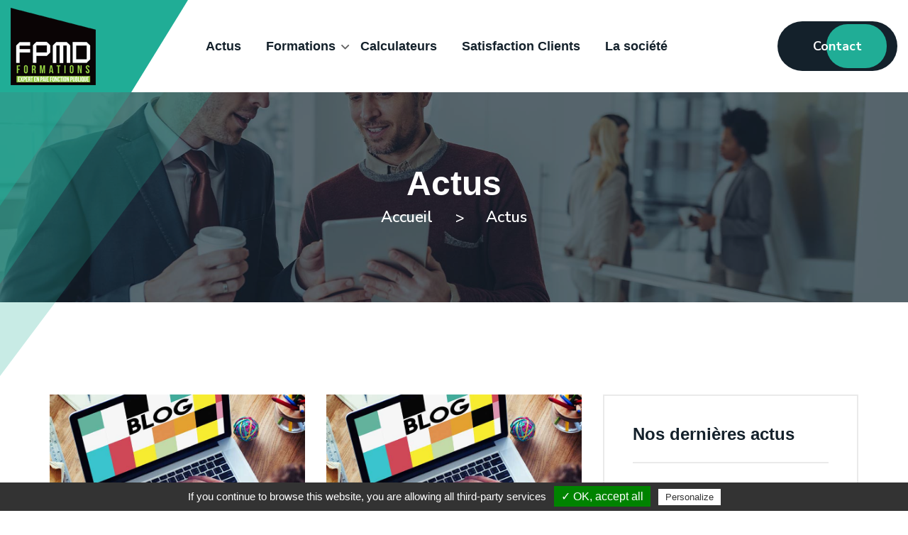

--- FILE ---
content_type: text/html; charset=utf-8
request_url: https://www.fpmd-formations.fr/-Actus-.html
body_size: 5921
content:
<!DOCTYPE html>
<html lang="fr">


<head>
    <!--====== Required meta tags ======-->
	<meta charset="utf-8" />
	<meta http-equiv="x-ua-compatible" content="ie=edge" />
	<meta name="description" content="" />
	<meta name="viewport" content="width=device-width, initial-scale=1, shrink-to-fit=no" />
	<!--====== Title ======-->


	<!--====== Animate Css ======-->
	<link rel="stylesheet" href="assets/css/animate.min.css">
	<!--====== Bootstrap css ======-->
	<link rel="stylesheet" href="assets/css/bootstrap.min.css" />
	<!--====== Fontawesome css ======-->
	<link rel="stylesheet" href="assets/css/font-awesome.min.css" />
	<!--====== Flaticon css ======-->
	<link rel="stylesheet" href="assets/css/flaticon.css" />
	<!--====== Magnific Popup css ======-->
	<link rel="stylesheet" href="assets/css/magnific-popup.css" />
	<!--====== Slick  css ======-->
	<link rel="stylesheet" href="assets/css/slick.css" />
	<!--====== Jquery ui ======-->
	<link rel="stylesheet" href="assets/css/jquery-ui.min.css" />
	<!--====== Style css ======-->
	<link rel="stylesheet" href="assets/css/style.css" />

	<link rel="apple-touch-icon" sizes="57x57" href="assets/favicon/apple-icon-57x57.png">
	<link rel="apple-touch-icon" sizes="60x60" href="assets/favicon/apple-icon-60x60.png">
	<link rel="apple-touch-icon" sizes="72x72" href="assets/favicon/apple-icon-72x72.png">
	<link rel="apple-touch-icon" sizes="76x76" href="assets/favicon/apple-icon-76x76.png">
	<link rel="apple-touch-icon" sizes="114x114" href="assets/favicon/apple-icon-114x114.png">
	<link rel="apple-touch-icon" sizes="120x120" href="assets/favicon/apple-icon-120x120.png">
	<link rel="apple-touch-icon" sizes="144x144" href="assets/favicon/apple-icon-144x144.png">
	<link rel="apple-touch-icon" sizes="152x152" href="assets/favicon/apple-icon-152x152.png">
	<link rel="apple-touch-icon" sizes="180x180" href="assets/favicon/apple-icon-180x180.png">
	<link rel="icon" type="image/png" sizes="192x192"  href="assets/favicon/android-icon-192x192.png">
	<link rel="icon" type="image/png" sizes="32x32" href="assets/favicon/favicon-32x32.png">
	<link rel="icon" type="image/png" sizes="96x96" href="assets/favicon/favicon-96x96.png">
	<link rel="icon" type="image/png" sizes="16x16" href="assets/favicon/favicon-16x16.png">
	<link rel="manifest" href="assets/favicon/manifest.json">
	<meta name="msapplication-TileColor" content="#ffffff">
	<meta name="msapplication-TileImage" content="assets/favicon/ms-icon-144x144.png">
	<meta name="theme-color" content="#ffffff">

	<link rel="stylesheet" href="form/sweetalert2/dist/sweetalert2.min.css"  type="text/css">

	<script type="text/javascript" src="tarteaucitron/tarteaucitron.js"></script>
	<script type="text/javascript">
		tarteaucitron.init({
			"hashtag": "#tarteaucitron", /* Ouverture automatique du panel avec le hashtag */
			"highPrivacy": false, /* désactiver le consentement implicite (en naviguant) ? */
			"orientation": "bottom", /* le bandeau doit être en haut (top) ou en bas (bottom) ? */
			"adblocker": false, /* Afficher un message si un adblocker est détecté */
			"showAlertSmall": false, /* afficher le petit bandeau en bas à droite ? */
			"cookieslist": true, /* Afficher la liste des cookies installés ? */
			"removeCredit": false, /* supprimer le lien vers la source ? */
			"handleBrowserDNTRequest": false, /* Répondre au DoNotTrack du navigateur ?*/
			//        "cookieDomain": "..fr" /* Nom de domaine sur lequel sera posé le cookie - pour les multisites / sous-domaines - Facultatif */
		});

		/* Pour le google tag manager */
		tarteaucitron.user.gtagUa = 'G-DQKPT37T3R';
		tarteaucitron.user.gtagMore = function () { /* add here your optionnal gtag() */ };
		(tarteaucitron.job = tarteaucitron.job || []).push('gtag');

		(tarteaucitron.job = tarteaucitron.job || []).push('facebooklikebox');

		// tarteaucitron.user.addthisPubId = '';
		// (tarteaucitron.job = tarteaucitron.job || []).push('addthis');
	</script>        <title>Actus - FPMD Formations</title>
<meta name="description" content="Consultez nos derni&#232;res actus " />

<link rel="canonical" href="https://www.fpmd-formations.fr/-Actus-.html" />
</head>

<body>
    <!--[if lte IE 9]>
		<p class="browserupgrade">You are using an <strong>outdated</strong> browser. Please <a href="https://browsehappy.com/">upgrade your browser</a> to improve your experience and security.</p>
	<![endif]-->

    <!--====== Preloader ======-->
    <div id="preloader">
        <div class="loader-cubes">
            <div class="loader-cube1 loader-cube"></div>
            <div class="loader-cube2 loader-cube"></div>
            <div class="loader-cube4 loader-cube"></div>
            <div class="loader-cube3 loader-cube"></div>
        </div>
    </div>

    <!--====== Header part start ======-->
    <header class="sticky-header">
		<!-- Header Menu  -->
		<div class="header-nav">
			<div class="container-fluid container-1600">
				<div class="nav-container">
					<!-- Site Logo -->
					<div class="site-logo">
						<a href="https://www.fpmd-formations.fr"><img src="assets/img/logo-client.png" alt="Logo"></a>
					</div>

					<!-- Main Menu -->
					<div class="nav-menu d-lg-flex align-items-center">

						<!-- Navbar Close Icon -->
						<div class="navbar-close">
							<div class="cross-wrap"><span></span><span></span></div>
						</div>

						<!-- Mneu Items -->
						<div class="menu-items">
							<ul>

								
									
										<li><a href="-Actus-.html">Actus</a></li>
									
								
									
										<li class="has-submemu">
											<a href="javascript:void(0)">Formations</a>
											<ul class="submenu">
												
													<li><a href="-Juridique-.html">Juridique</a></li>
												
													<li><a href="-Paie-.html">Paie</a></li>
												
													<li><a href="-Carrieres-.html">Carrières</a></li>
												
													<li><a href="-Chomage-.html">Chômage</a></li>
												
													<li><a href="-Subrogation-.html">IJSS</a></li>
												
													<li><a href="-Retraite-.html">Retraite</a></li>
												
													<li><a href="-E-learning-.html">E-learning</a></li>
																					
											</ul>
										</li>
									
								
									
										<li><a href="-Calculateurs-.html">Calculateurs</a></li>
									
								
									
										<li><a href="-Satisfaction-Clients-.html">Satisfaction Clients</a></li>
									
								
									
										<li><a href="-La-societe-.html">La société</a></li>
									
								
							
							</ul>
						</div>
						<!-- Pushed Item -->
						<div class="nav-pushed-item"></div>
					</div>

					<!-- Navbar Extra  -->
					<div class="navbar-extra d-lg-block d-flex align-items-center">
						<!-- Navbtn -->
						<div class="navbar-btn nav-push-item">
							
								<a class="main-btn main-btn-3" href="Contact.html">Contact</a>
							
							
						</div>
						<!-- Navbar Toggler -->
						<div class="navbar-toggler">
							<span></span><span></span><span></span>
						</div>
					</div>
				</div>
			</div>
		</div>
	</header>    <!--====== Header part end ======-->

    <!--====== Breadcrumb part Start ======-->
    
        <section class="breadcrumb-section bg-img-c" style="background-image: url('IMG/rubon11.jpg?1606807966');">
            <div class="container">
                <div class="breadcrumb-text">
                    <h1 class="page-title">Actus</h1>
                    <ul>
                        <li><a href="https://www.fpmd-formations.fr">Accueil</a></li>
                        <li>Actus</li>
                    </ul>
                </div>
            </div>
            <div class="breadcrumb-shapes">
                <div class="one"></div>
                <div class="two"></div>
                <div class="three"></div>
            </div>
        </section>
    
    <!--====== Breadcrumb part End ======-->

    <!--====== Blog Section Start ======-->
    <section class="blog-section section-gap-top">
        <div class="container">
            <div class="row justify-content-center">
                <div class="col-lg-8">
                    <!-- Blog loop(Grid) -->
                    <div class="blog-loop grid-blog row justify-content-center">
                        
                            <a name='pagination_pagination' id='pagination_pagination'></a>
                            
                              
                
                                <div class="col-lg-6 col-md-6 col-10 col-tiny-12">
                                    <div class="single-post-box">
                                        <div class="post-thumb">
                                            										
                                                			
                                                                                                    
                                                        <img src="IMG/moton11.jpg?1606808007" alt="Général" title="Général">												
                                                
                                                
                                            
                                            
                                        </div>
                                        <div class="post-content">
                                    
                                            <h3 class="title mb-2">
                                                <a href="1710-Journal-de-Janvier-2026.html">
                                                    1710 - Journal de Janvier 2026
                                                </a>
                                            </h3>
                                            La newsletter mensuelle de janvier 2026 est désormais disponible en téléchargement. 

https://www.fpmd-formations.fr/IMG/pdf
                                            <div>
                                                <a href="1710-Journal-de-Janvier-2026.html" class="post-link">
                                                    Consulter<i class="far fa-long-arrow-right"></i>
                                                </a>
                                            </div>
                                        </div>
                                    </div>
                                </div>
                    
                            
                              
                
                                <div class="col-lg-6 col-md-6 col-10 col-tiny-12">
                                    <div class="single-post-box">
                                        <div class="post-thumb">
                                            										
                                                			
                                                                                                    
                                                        <img src="IMG/moton11.jpg?1606808007" alt="Général" title="Général">												
                                                
                                                
                                            
                                            
                                        </div>
                                        <div class="post-content">
                                    
                                            <h3 class="title mb-2">
                                                <a href="Journal-de-decembre-2025.html">
                                                    Journal de décembre 2025
                                                </a>
                                            </h3>
                                            Le dernier numéro de l’année du journal est désormais disponible en téléchargement.

À découvrir à l’intérieur : une&nbsp;(...)
                                            <div>
                                                <a href="Journal-de-decembre-2025.html" class="post-link">
                                                    Consulter<i class="far fa-long-arrow-right"></i>
                                                </a>
                                            </div>
                                        </div>
                                    </div>
                                </div>
                    
                            
                              
                
                                <div class="col-lg-6 col-md-6 col-10 col-tiny-12">
                                    <div class="single-post-box">
                                        <div class="post-thumb">
                                            										
                                                			
                                                                                                    
                                                        <img src="IMG/moton11.jpg?1606808007" alt="Général" title="Général">												
                                                
                                                
                                            
                                            
                                        </div>
                                        <div class="post-content">
                                    
                                            <h3 class="title mb-2">
                                                <a href="1690-Codification-de-la-PSC.html">
                                                    1690 . Codification de la PSC
                                                </a>
                                            </h3>
                                            La session du 9 décembre 2025 — « La Codification de la Protection Sociale Complémentaire à travers la Bande GEST&nbsp;(...)
                                            <div>
                                                <a href="1690-Codification-de-la-PSC.html" class="post-link">
                                                    Consulter<i class="far fa-long-arrow-right"></i>
                                                </a>
                                            </div>
                                        </div>
                                    </div>
                                </div>
                    
                            
                              
                
                                <div class="col-lg-6 col-md-6 col-10 col-tiny-12">
                                    <div class="single-post-box">
                                        <div class="post-thumb">
                                            										
                                                			
                                                                                                    
                                                        <img src="IMG/moton11.jpg?1606808007" alt="Général" title="Général">												
                                                
                                                
                                            
                                            
                                        </div>
                                        <div class="post-content">
                                    
                                            <h3 class="title mb-2">
                                                <a href="Journal-de-Novembre-2025.html">
                                                    Journal de Novembre 2025
                                                </a>
                                            </h3>
                                            La newsletter de novembre est disponible !

Vous ne l’avez pas reçue par e-mail ? Téléchargez là et partagez là à vos&nbsp;(...)
                                            <div>
                                                <a href="Journal-de-Novembre-2025.html" class="post-link">
                                                    Consulter<i class="far fa-long-arrow-right"></i>
                                                </a>
                                            </div>
                                        </div>
                                    </div>
                                </div>
                    
                            
                              
                
                                <div class="col-lg-6 col-md-6 col-10 col-tiny-12">
                                    <div class="single-post-box">
                                        <div class="post-thumb">
                                            										
                                                			
                                                                                                    
                                                        <img src="IMG/moton11.jpg?1606808007" alt="Général" title="Général">												
                                                
                                                
                                            
                                            
                                        </div>
                                        <div class="post-content">
                                    
                                            <h3 class="title mb-2">
                                                <a href="Journal-d-Octobre-2025.html">
                                                    Journal d’Octobre 2025
                                                </a>
                                            </h3>
                                            La newsletter d’octobre est disponible !

Vous ne l’avez pas reçue par e-mail ? Téléchargez-la et partagez-la à vos&nbsp;(...)
                                            <div>
                                                <a href="Journal-d-Octobre-2025.html" class="post-link">
                                                    Consulter<i class="far fa-long-arrow-right"></i>
                                                </a>
                                            </div>
                                        </div>
                                    </div>
                                </div>
                    
                            
                              
                
                                <div class="col-lg-6 col-md-6 col-10 col-tiny-12">
                                    <div class="single-post-box">
                                        <div class="post-thumb">
                                            										
                                                			
                                                                                                    
                                                        <img src="IMG/moton11.jpg?1606808007" alt="Général" title="Général">												
                                                
                                                
                                            
                                            
                                        </div>
                                        <div class="post-content">
                                    
                                            <h3 class="title mb-2">
                                                <a href="1660-Nouvelle-formation-au-catalogue-FPMD-Formations-Protection-sociale.html">
                                                    1660 . Nouvelle formation au catalogue FPMD&nbsp;(...)
                                                </a>
                                            </h3>
                                            Nouvelle formation au catalogue FPMD Formations : Protection sociale complémentaire (calcul &amp; codification) 

La&nbsp;(...)
                                            <div>
                                                <a href="1660-Nouvelle-formation-au-catalogue-FPMD-Formations-Protection-sociale.html" class="post-link">
                                                    Consulter<i class="far fa-long-arrow-right"></i>
                                                </a>
                                            </div>
                                        </div>
                                    </div>
                                </div>
                    
                            
                              
                
                                <div class="col-lg-6 col-md-6 col-10 col-tiny-12">
                                    <div class="single-post-box">
                                        <div class="post-thumb">
                                            										
                                                			
                                                                                                    
                                                        <img src="IMG/moton11.jpg?1606808007" alt="Général" title="Général">												
                                                
                                                
                                            
                                            
                                        </div>
                                        <div class="post-content">
                                    
                                            <h3 class="title mb-2">
                                                <a href="FPMD-Consults-C-est-quoi.html">
                                                    FPMD Consults : C’est quoi ?
                                                </a>
                                            </h3>
                                            Bientôt 1 an que FPMD Consults existe… et vous ne savez pas encore ce que c’est ? 

👉 Cliquez ici et jetez un œil à nos&nbsp;(...)
                                            <div>
                                                <a href="FPMD-Consults-C-est-quoi.html" class="post-link">
                                                    Consulter<i class="far fa-long-arrow-right"></i>
                                                </a>
                                            </div>
                                        </div>
                                    </div>
                                </div>
                    
                            
                              
                
                                <div class="col-lg-6 col-md-6 col-10 col-tiny-12">
                                    <div class="single-post-box">
                                        <div class="post-thumb">
                                            										
                                                			
                                                                                                    
                                                        <img src="IMG/moton11.jpg?1606808007" alt="Général" title="Général">												
                                                
                                                
                                            
                                            
                                        </div>
                                        <div class="post-content">
                                    
                                            <h3 class="title mb-2">
                                                <a href="Newsletter-Special-Sessions-a-venir.html">
                                                    Newsletter Spécial Sessions à venir
                                                </a>
                                            </h3>
                                            Vous avez besoin de faire le point sur les thématiques suivantes :   Titularisation rétroactive des BOE Les congés&nbsp;(...)
                                            <div>
                                                <a href="Newsletter-Special-Sessions-a-venir.html" class="post-link">
                                                    Consulter<i class="far fa-long-arrow-right"></i>
                                                </a>
                                            </div>
                                        </div>
                                    </div>
                                </div>
                    
                            
                            <div class="col-12 d-flex justify-content-center pb-5">
                                <span
	class="prev disabled"><strong class='on' rel='prev'>&lt;</strong><span
	class='sep'> | </span></span><span
	class="pages"><strong class='on'>1</strong><span
		class='sep'> | </span
		><a href='-Actus-.html?debut_pagination=8#pagination_pagination' class='lien_pagination' rel='nofollow'>2</a><span
		class='sep'> | </span
		><a href='-Actus-.html?debut_pagination=16#pagination_pagination' class='lien_pagination' rel='nofollow'>3</a><span
		class='sep'> | </span
		><a href='-Actus-.html?debut_pagination=24#pagination_pagination' class='lien_pagination' rel='nofollow'>4</a><span
		class='sep'> | </span
		><a href='-Actus-.html?debut_pagination=32#pagination_pagination' class='lien_pagination' rel='nofollow'>5</a><span
		class='sep'> | </span
		><a href='-Actus-.html?debut_pagination=40#pagination_pagination' class='lien_pagination' rel='nofollow'>6</a><span
		class='sep'> | </span
		><a href='-Actus-.html?debut_pagination=48#pagination_pagination' class='lien_pagination' rel='nofollow'>7</a><span
		class='sep'> | </span
		><a href='-Actus-.html?debut_pagination=56#pagination_pagination' class='lien_pagination' rel='nofollow'>8</a><span
		class='sep'> | </span
		><a href='-Actus-.html?debut_pagination=64#pagination_pagination' class='lien_pagination' rel='nofollow'>9</a><span

	class="tbc"><span
	class='sep'> | </span>...<span
	class='sep'> | </span></span><a
	href='-Actus-.html?debut_pagination=152#pagination_pagination'
	class='lien_pagination'
	rel='nofollow'>20</a></span><span
	class="next"><span class='sep'> | </span><a href='-Actus-.html?debut_pagination=8#pagination_pagination' class='lien_pagination' rel='next'>&gt;</a></span></div>
                           
                            
                        <!-- Single Post -->
                       
                    </div>

                </div>
                <div class="col-lg-4 col-md-8">
                    <!-- sidebar -->
                    <div class="sidebar">
                      
                        <div class="widget cat-widget">
                            <h4 class="widget-title">Nos dernières actus</h4>
                            <ul>
                                
                                    <li>
                                        <a href="1710-Journal-de-Janvier-2026.html">1710 - Journal de Janvier 2026 <br>  <small>7 janvier 2026 <span><i class="far fa-angle-right"></i></span></a>
                                    </li>
                                
                                    <li>
                                        <a href="Journal-de-decembre-2025.html">Journal de décembre 2025 <br>  <small>10 décembre 2025 <span><i class="far fa-angle-right"></i></span></a>
                                    </li>
                                
                                    <li>
                                        <a href="1690-Codification-de-la-PSC.html">1690 . Codification de la PSC <br>  <small>13 novembre 2025 <span><i class="far fa-angle-right"></i></span></a>
                                    </li>
                                
                                    <li>
                                        <a href="Journal-de-Novembre-2025.html">Journal de Novembre 2025 <br>  <small>12 novembre 2025 <span><i class="far fa-angle-right"></i></span></a>
                                    </li>
                                
                                    <li>
                                        <a href="Journal-d-Octobre-2025.html">Journal d&#8217;Octobre 2025 <br>  <small>9 octobre 2025 <span><i class="far fa-angle-right"></i></span></a>
                                    </li>
                                
                                    <li>
                                        <a href="1660-Nouvelle-formation-au-catalogue-FPMD-Formations-Protection-sociale.html">1660 . Nouvelle formation au catalogue FPMD Formations&nbsp;: Protection sociale complémentaire (calcul &amp; codification) <br>  <small>23 septembre 2025 <span><i class="far fa-angle-right"></i></span></a>
                                    </li>
                                
                                    <li>
                                        <a href="FPMD-Consults-C-est-quoi.html">FPMD Consults&nbsp;: C&#8217;est quoi&nbsp;? <br>  <small>22 septembre 2025 <span><i class="far fa-angle-right"></i></span></a>
                                    </li>
                                
                                    <li>
                                        <a href="Newsletter-Special-Sessions-a-venir.html">Newsletter Spécial Sessions à venir <br>  <small>10 septembre 2025 <span><i class="far fa-angle-right"></i></span></a>
                                    </li>
                                
                                    <li>
                                        <a href="Newsletter-Septembre-2025.html">Newsletter Septembre 2025 <br>  <small>2 septembre 2025 <span><i class="far fa-angle-right"></i></span></a>
                                    </li>
                                
                                    <li>
                                        <a href="Planning-Visio-2025-2026.html">Planning Visio 2025-2026 <br>  <small>2 septembre 2025 <span><i class="far fa-angle-right"></i></span></a>
                                    </li>
                                                                                           
                            </ul>
                        </div>

               
                        <!-- Author Infor Widget -->
                        <div class="widget author-widget">
                            <h4 class="widget-title">Les formateurs</h4>
                            

                            <img src="IMG/moton3.jpg?1605542767" alt="Dominique MASSACRIER" class="author-img">
                                
                                <h4 class="name">Dominique MASSACRIER</h4>
                                <p class="role"><p>Spécialiste paie</p></p>
                                <hr>
                               
                            

                            <img src="IMG/moton4.jpg?1605542544" alt="Rémy LARGE" class="author-img">
                                
                                <h4 class="name">Rémy LARGE</h4>
                                <p class="role"><p>Spécialiste chômage</p></p>
                                <hr>
                               
                            

                            <img src="IMG/moton5.jpg?1606834944" alt="Virginie VASSAL" class="author-img">
                                
                                <h4 class="name">Virginie VASSAL</h4>
                                <p class="role"><p>Avocate</p></p>
                                <hr>
                               
                            

                            <img src="IMG/moton12.jpg?1611124074" alt="Cécile CARLES" class="author-img">
                                
                                <h4 class="name">Cécile CARLES</h4>
                                <p class="role"><p>Responsable de la cellule contrôle interne et paie à la DRH de la Cour des comptes</p></p>
                                <hr>
                               
                            

                            
                                
                                <h4 class="name">Valérie LY</h4>
                                <p class="role"><p>Spécialiste "Carrière"</p></p>
                                <hr>
                               
                            
                        </div>
                        <!-- CTA Widget -->
                        <div class="widget cta-widget" style="background-image: url(assets/img/sidebar/cta.jpg);">
                            <h4 class="title">Besoin d'informations?</h4>
                            <a href="Contact.html" class="main-btn">Nous contacter</a>
                        </div>
                    </div>
                </div>
            </div>
        </div>
    </section>
    <!--====== Blog Section End ======-->



    <!--====== Footer Part Start ======-->
    <footer>
		<div class="container">
			<div class="footer-widget">
				<div class="row">
					<div class="col-lg-4 col-sm-5 order-1">
						<div class="widget site-info-widget">
							<div class="footer-logo">
								<img src="assets/img/logo-client.png" alt="">
							</div>
							<p>Formations de Codification type DRFIP, Contrôle Paie, Liquidation, Reglementation – Formations Juridiques et Chômage</p>
							<ul class="social-links">
								<li><a href="https://www.facebook.com/fpmdformations"><i class="fab fa-facebook-f"></i><span class="ml-2">Consultez notre Facebook</span></a></li>
							</ul>
						</div>
					</div>
					<div class="col-lg-8 col-sm-7 order-2">

						
						
					</div>
					<div class="col-lg-3 col-sm-6 order-3">
						<div class="widget nav-widget">
						
							<h4 class="widget-title">Navigation</h4>
							<ul>
								<li><a href="https://www.fpmd-formations.fr"></a></li>
								
									<li><a href="-Actus-.html">Actus</a></li>
								
									<li><a href="-Formations-.html">Formations</a></li>
								
									<li><a href="-Calculateurs-.html">Calculateurs</a></li>
								
									<li><a href="-Satisfaction-Clients-.html">Satisfaction Clients</a></li>
								
									<li><a href="-La-societe-.html">La société</a></li>
								
								
									<li><a href="Contact.html">Contact</a></li>
								
							</ul>
						</div>
					</div>
					<div class="col-lg-6 order-lg-4 order-5">
						<div class="row">
							<div class="col-lg-5 col-sm-6">
								<div class="widget nav-widget">
									<h4 class="widget-title">Pôles formations</h4>
									<ul>
										
											<li><a href="-Juridique-.html">Juridique</a></li>
										
											<li><a href="-Paie-.html">Paie</a></li>
										
											<li><a href="-Carrieres-.html">Carrières</a></li>
										
											<li><a href="-Chomage-.html">Chômage</a></li>
										
											<li><a href="-Subrogation-.html">IJSS</a></li>
										
											<li><a href="-Retraite-.html">Retraite</a></li>
										
											<li><a href="-E-learning-.html">E-learning</a></li>
										
									</ul>
								</div>
							</div>
							<div class="col-lg-7 col-sm-6">
								<div class="widget contact-widget">
											
										<h4 class="widget-title">Contact</h4>
										<ul class="contact-infos">
											<li>
												<a href="tel:+07 81 27 30 42">
													<i class="far fa-phone"></i>
													07 81 27 30 42
												</a>
											</li>
											<li>
												<a href="mailto:contact@fpmd-formations.fr">
													<i class="far fa-envelope-open"></i>
													contact@fpmd-formations.fr
												</a>
											</li>
											<li> <i class="far fa-map-marker-alt"></i>338 Chemin des Crozes 

42155 VILLEMONTAIS</li>
										</ul>
									
								</div>
							</div>
						</div>
					</div>
					<div class="col-lg-3 col-sm-6 order-lg-5 order-4">
						<div class="widget insta-feed-widget">
							
								<h4 class="widget-title">Actus</h4>
								<ul>
									
										<li><a class="actus" href="1710-Journal-de-Janvier-2026.html">- 1710 - Journal de Janvier 2026 <br> <small class="datefooter"> 7 janvier 2026</small></a></li>
									
										<li><a class="actus" href="Journal-de-decembre-2025.html">- Journal de décembre 2025 <br> <small class="datefooter"> 10 décembre 2025</small></a></li>
									
										<li><a class="actus" href="1690-Codification-de-la-PSC.html">- 1690 . Codification de la PSC <br> <small class="datefooter"> 13 novembre 2025</small></a></li>
									
										<li><a class="actus" href="Journal-de-Novembre-2025.html">- Journal de Novembre 2025 <br> <small class="datefooter"> 12 novembre 2025</small></a></li>
									
								</ul>
							
						
						</div>
					</div>
				</div>
			</div>
			<div class="footer-copyright">
				<p class="copyright-text">
					<span>Copy@ <a href="https://www.younivers.fr/" target="_blank">You'Nivers</a> -2020</span>
					<span>Tous droit réservés</span>
				</p>

				<a href="#" class="back-to-top"><i class="far fa-angle-up"></i></a>
			</div>
		</div>

		<!-- Lines -->
		<img src="assets/img/lines/01.png" alt="line-shape" class="line-one">
		<img src="assets/img/lines/02.png" alt="line-shape" class="line-two">
	</footer>    <!--====== Footer Part end ======-->

    <!--====== jquery js ======-->
    <script src="assets/js/vendor/modernizr-3.6.0.min.js"></script>
    <script src="assets/js/vendor/jquery-1.12.4.min.js"></script>
    <!--====== Bootstrap js ======-->
    <script src="assets/js/bootstrap.min.js"></script>
    <script src="assets/js/popper.min.js"></script>
    <!--====== Slick js ======-->
    <script src="assets/js/slick.min.js"></script>
    <!--====== Isotope js ======-->
    <script src="assets/js/isotope.pkgd.min.js"></script>
    <!--====== Magnific Popup js ======-->
    <script src="assets/js/jquery.magnific-popup.min.js"></script>
    <!--====== inview js ======-->
    <script src="assets/js/jquery.inview.min.js"></script>
    <!--====== counterup js ======-->
    <script src="assets/js/jquery.countTo.js"></script>
    <!--====== easy PieChart js ======-->
    <script src="assets/js/jquery.easypiechart.min.js"></script>
    <!--====== Jquery Ui ======-->
    <script src="assets/js/jquery-ui.min.js"></script>
    <!--====== Wow JS ======-->
    <script src="assets/js/wow.min.js"></script>
    <!--====== Main js ======-->
    <script src="assets/js/main.js"></script>


    <script src="form/sweetalert2/dist/sweetalert2.min.js"></script>
    <script src="form/contact-form.js"></script>
</body>


<!-- Mirrored from webtend.net/demo/html/finsa/blog-grid.html by HTTrack Website Copier/3.x [XR&CO'2014], Mon, 09 Nov 2020 15:02:35 GMT -->
</html>

--- FILE ---
content_type: text/css
request_url: https://www.fpmd-formations.fr/assets/css/style.css
body_size: 22247
content:
/*-----------------------------------------------------------------------------------

    Note: This is Main Style Scss File. 
-----------------------------------------------------------------------------------
	CSS INDEX
	===================
    01. Common 
    02. Header
    03. Banner
    04. About
    05. Service
    06. Feature
    07. Why Choose Us
    08. Fact Boxes
    09. Team Members
    10. Skill Section
    11. Testimonial
    12. Blog 
        => Sidebar
    13. Project 
    14. Working Process
    15. Video
    16. Call to Action
    17. Advanced Tabs
    18. FAQ
    19. Contact
    20. Careers
    21. Details
        => Blog Details
        => Comment Template
        => Services Details
        => Projecct Details
        => Team Details
    22. Shop 
        => Product Details
    23. Footer
        
    
    
-----------------------------------------------------------------------------------*/
/*=======  COMMON CSS  =======*/
@import url("https://fonts.googleapis.com/css2?family=Nunito+Sans:wght@300;400;600;700;800;900&amp;family=Source+Sans+Pro:ital,wght@0,600;0,700;0,900;1,400&amp;display=swap");
body {
  font-family: "Nunito Sans", sans-serif;
  font-weight: 400;
  font-style: normal;
  color: #616161;
  overflow-x: hidden;
  font-size: 18px;
  line-height: 1.8;
}

@media (max-width: 575px) {
  body {
    font-size: 16px;
  }
}

* {
  margin: 0;
  padding: 0;
  -webkit-box-sizing: border-box;
  box-sizing: border-box;
}

img {
  max-width: 100%;
  -webkit-transition: all 0.4s ease-out 0s;
  transition: all 0.4s ease-out 0s;
}

a:focus,
input:focus,
textarea:focus,
button:focus,
.slick-initialized .slick-slide:focus,
.btn:focus,
select:focus {
  text-decoration: none;
  outline: none;
  -webkit-box-shadow: none;
          box-shadow: none;
}

input,
textarea,
button,
select {
  border: none;
}

input,
textarea,
select {
  width: 100%;
  background-color: #fff;
  padding: 0 25px;
  height: 70px;
  font-weight: 700;
  font-size: 15px;
  color: #616161;
}

textarea {
  height: 140px;
  padding-top: 20px;
  resize: none;
}

::-webkit-input-placeholder {
  opacity: 1;
}

:-ms-input-placeholder {
  opacity: 1;
}

::-ms-input-placeholder {
  opacity: 1;
}

::placeholder {
  opacity: 1;
}

::-webkit-scrollbar {
  background-color: #ccc;
  width: 8px;
}

::-webkit-scrollbar-thumb {
  background-color: #20ad96;
}

.input-group {
  position: relative;
}

.input-group input,
.input-group textarea,
.input-group select {
  padding-right: 50px;
}

.input-group select {
  -webkit-appearance: none;
  -moz-appearance: none;
}

.input-group select::-ms-expand {
  display: none;
}

.input-group .icon {
  position: absolute;
  right: 25px;
  font-size: 14px;
  color: #20ad96;
  top: 50%;
  -webkit-transform: translateY(-50%);
          transform: translateY(-50%);
}

.input-group.textarea .icon {
  top: 20px;
  -webkit-transform: translateY(0);
          transform: translateY(0);
}

.slick-slide img {
  display: inline-block;
}

a:focus,
a:hover {
  text-decoration: none;
}

i,
span,
a {
  display: inline-block;
}

h1,
h2,
h3,
h4,
h5,
h6 {
  font-family: "Source Sans Pro", sans-serif;
  font-weight: 700;
  margin: 0px;
}

h1,
h1 a,
h2,
h2 a,
h3,
h3 a,
h4,
h4 a,
h5,
h5 a,
h6,
h6 a {
  color: #14212b;
}

h1 {
  font-size: 48px;
}

h2 {
  font-size: 36px;
}

h3 {
  font-size: 28px;
}

h4 {
  font-size: 22px;
}

h5 {
  font-size: 18px;
}

h6 {
  font-size: 16px;
}

ul,
ol {
  margin: 0px;
  padding: 0px;
  list-style-type: none;
}

p {
  margin: 0px;
}

a {
  -webkit-transition: all 0.3s ease-out 0s;
  transition: all 0.3s ease-out 0s;
}

a, a:hover {
  color: #20ad96;
}

/*=======  Common Classes  =======*/
.main-btn {
  line-height: 70px;
  font-size: 18px;
  font-weight: 700;
  border-radius: 35px;
  border: none;
  cursor: pointer;
  padding: 0 50px;
  background-color: #20ad96;
  color: #fff;
  -webkit-transition: all 0.3s ease-out 0s;
  transition: all 0.3s ease-out 0s;
  position: relative;
  z-index: 2;
}

@media (max-width: 1199px) {
  .main-btn {
    padding: 0 40px;
    font-size: 16px;
    line-height: 60px;
  }
}

@media (max-width: 575px) {
  .main-btn {
    padding: 0 35px;
    font-size: 14px;
    line-height: 60px;
  }
}

.main-btn::after {
  position: absolute;
  right: 15px;
  top: 4px;
  bottom: 4px;
  background-color: #14212b;
  -webkit-transition: all 0.3s ease-out 0s;
  transition: all 0.3s ease-out 0s;
  content: '';
  z-index: -1;
  width: 85px;
  border-radius: 30px;
}

.main-btn:hover {
  color: #fff;
}

.main-btn:hover::after {
  width: 100%;
  top: 0;
  bottom: 0;
  right: 0;
}

.main-btn.main-btn-2 {
  background-color: #fff;
  color: #14212b;
}

.main-btn.main-btn-2::after {
  background-color: #20ad96;
}

.main-btn.main-btn-2:hover {
  color: #fff;
}

.main-btn.main-btn-3 {
  background-color: #14212b;
  color: #fff;
}

.main-btn.main-btn-3::after {
  background-color: #20ad96;
}

.main-btn.main-btn-4:hover {
  color: #14212b;
}

.main-btn.main-btn-4:hover::after {
  background-color: #fff;
}

.bg-grey {
  background: #f5f5f5!important;
}
@media (max-width: 1199px) {
  .view-moore-btn .main-btn {
    padding: 0 35px;
  }
}

.bg-img-c {
  background-size: cover;
  background-position: center;
  background-color: #979797;
}


.section-title .title-tag {
  font-size: 20px;
  font-weight: 700;
  color: #20ad96;
  display: inline-block;
  position: relative;
  margin-bottom: 15px;
}

@media (max-width: 575px) {
  .section-title .title-tag {
    font-size: 18px;
  }
}

.section-title .title-tag::before, .section-title .title-tag::after {
  position: absolute;
  left: 0;
  width: 30px;
  height: 3px;
  background-color: #20ad96;
  content: '';
  top: 50%;
  -webkit-transform: translateY(-50%);
          transform: translateY(-50%);
  display: none;
}

.section-title .title-tag::after {
  left: auto;
  right: 0;
}

.section-title.left-border .title-tag {
  padding-left: 45px;
}

.section-title.left-border .title-tag::before {
  display: block;
}

.section-title.both-border .title-tag {
  padding: 0 45px;
}

.section-title.both-border .title-tag::before, .section-title.both-border .title-tag::after {
  display: block;
}

.section-title .title {
  font-size: 32px;
  line-height: 1.1;
}

@media (max-width: 1199px) {
  .section-title .title {
    font-size: 42px;
  }
}

@media (max-width: 767px) {
  .section-title .title {
    font-size: 34px;
  }
}

@media (max-width: 575px) {
  .section-title .title {
    font-size: 28px;
  }
}

@media (max-width: 399px) {
  .section-title .title {
    font-size: 24px;
  }
}

.section-gap {
  padding-top: 70px;
  padding-bottom: 130px;
}

@media (max-width: 991px) {
  .section-gap {
    padding-top: 100px;
    padding-bottom: 100px;
  }
}

.section-gap-bottom {
  padding-bottom: 130px;
}

@media (max-width: 991px) {
  .section-gap-bottom {
    padding-bottom: 100px;
  }
}

.section-gap-top {
  padding-top: 130px;
}

@media (max-width: 991px) {
  .section-gap-top {
    padding-top: 100px;
  }
}

.grey-bg {
  background-color: #f5f5f5;
}

@media (min-width: 1600px) {
  .container-1600 {
    max-width: 1600px;
  }
}

@media (min-width: 1600px) {
  .container-fluid.p-70 {
    padding-left: 70px;
    padding-right: 70px;
  }
}

@media (max-width: 399px) {
  .row .col-tiny-12 {
    -webkit-box-flex: 0;
        -ms-flex: 0 0 100%;
            flex: 0 0 100%;
    max-width: 100%;
  }
}

.line-bottom {
  border-bottom: 2px solid #e9e9e9;
}

.line-top {
  border-top: 2px solid #e9e9e9;
}

.client-slider .slick-slider .slick-track {
  display: -webkit-box;
  display: -ms-flexbox;
  display: flex;
  -webkit-box-align: center;
      -ms-flex-align: center;
          align-items: center;
}

.client-section {
  padding-top: 70px;
}

/*======= Preloader =======*/
div#preloader {
  margin: auto;
  position: fixed;
  width: 100%;
  height: 100%;
  background-color: #fff;
  z-index: 9999999;
  display: -webkit-box;
  display: -ms-flexbox;
  display: flex;
  -ms-flex-line-pack: center;
      align-content: center;
  -webkit-box-pack: center;
      -ms-flex-pack: center;
          justify-content: center;
}

div#preloader .loader-cubes {
  top: 50%;
  left: 50%;
  margin-left: -25px;
  margin-top: -25px;
  width: 50px;
  height: 50px;
  position: absolute;
  -webkit-transform: rotateZ(45deg);
          transform: rotateZ(45deg);
}

div#preloader .loader-cubes .loader-cube {
  float: left;
  width: 50%;
  height: 50%;
  position: relative;
  -webkit-transform: scale(1.1);
          transform: scale(1.1);
}

div#preloader .loader-cubes .loader-cube::before {
  content: '';
  position: absolute;
  top: 0;
  left: 0;
  width: 100%;
  height: 100%;
  -webkit-animation: sk-foldCubeAngle 2.4s infinite linear both;
          animation: sk-foldCubeAngle 2.4s infinite linear both;
  -webkit-transform-origin: 100% 100%;
          transform-origin: 100% 100%;
  background: #20ad96;
}

div#preloader .loader-cubes .loader-cube.loader-cube2 {
  -webkit-transform: scale(1.1) rotateZ(90deg);
          transform: scale(1.1) rotateZ(90deg);
}

div#preloader .loader-cubes .loader-cube.loader-cube2::before {
  -webkit-animation-delay: .3s;
          animation-delay: .3s;
}

div#preloader .loader-cubes .loader-cube .loader-cube4 {
  -webkit-transform: scale(1.1) rotateZ(270deg);
          transform: scale(1.1) rotateZ(270deg);
}

div#preloader .loader-cubes .loader-cube .loader-cube4::before {
  -webkit-animation-delay: .9s;
          animation-delay: .9s;
}

div#preloader .loader-cubes .loader-cube .loader-cube3 {
  -webkit-transform: scale(1.1) rotateZ(180deg);
          transform: scale(1.1) rotateZ(180deg);
}

div#preloader .loader-cubes .loader-cube .loader-cube3::before {
  -webkit-animation-delay: .6s;
          animation-delay: .6s;
}

/*=======  Utilitis =======*/
.mt-30 {
  margin-top: 30px;
}

.mt-40 {
  margin-top: 40px;
}

.mt-50 {
  margin-top: 50px;
}

.mt-60 {
  margin-top: 60px;
}

.mt-80 {
  margin-top: 60px;
}

.mb-25 {
  margin-bottom: 25px;
}

.mb-30 {
  margin-bottom: 30px;
}

.mb-40 {
  margin-bottom: 40px;
}

.mb-50 {
  margin-bottom: 50px;
}

.mb-60 {
  margin-bottom: 60px;
}

.mb-80 {
  margin-bottom: 80px;
}

/*=======  Animations  =======*/
@-webkit-keyframes sticky {
  0% {
    top: -200px;
  }
  100% {
    top: 0;
  }
}
@keyframes sticky {
  0% {
    top: -200px;
  }
  100% {
    top: 0;
  }
}

@-webkit-keyframes sk-foldCubeAngle {
  0%,
  10% {
    -webkit-transform: perspective(140px) rotateX(-180deg);
    transform: perspective(140px) rotateX(-180deg);
    opacity: 0;
  }
  25%,
  75% {
    -webkit-transform: perspective(140px) rotateX(0);
    transform: perspective(140px) rotateX(0);
    opacity: 1;
  }
  100%,
  90% {
    -webkit-transform: perspective(140px) rotateY(180deg);
    transform: perspective(140px) rotateY(180deg);
    opacity: 0;
  }
}

@keyframes sk-foldCubeAngle {
  0%,
  10% {
    -webkit-transform: perspective(140px) rotateX(-180deg);
    transform: perspective(140px) rotateX(-180deg);
    opacity: 0;
  }
  25%,
  75% {
    -webkit-transform: perspective(140px) rotateX(0);
    transform: perspective(140px) rotateX(0);
    opacity: 1;
  }
  100%,
  90% {
    -webkit-transform: perspective(140px) rotateY(180deg);
    transform: perspective(140px) rotateY(180deg);
    opacity: 0;
  }
}

/*======= Header =======*/
header .header-nav {
  position: relative;
  background-color: #fff;
}

@media (max-width: 575px) {
  header .header-nav {
    top: 0;
  }
}

header .header-nav .nav-container {
  position: relative;
  display: -webkit-box;
  display: -ms-flexbox;
  display: flex;
  -webkit-box-align: center;
      -ms-flex-align: center;
          align-items: center;
  -webkit-box-pack: justify;
      -ms-flex-pack: justify;
          justify-content: space-between;
}

header .header-nav .nav-container .navbar-toggler {
  border: 1px solid #20ad96;
  background-color: transparent;
  cursor: pointer;
  display: none;
  padding: 15px;
  margin-left: 30px;
  margin-right: 35px;
}


header .header-nav .nav-container .navbar-toggler span {
  position: relative;
  background-color: #20ad96;
  border-radius: 0;
  display: block;
  height: 3px;
  margin-top: 5px;
  padding: 0;
  -webkit-transition-duration: 300ms;
          transition-duration: 300ms;
  width: 30px;
  cursor: pointer;
  display: block;
}

header .header-nav .nav-container .navbar-toggler span:first-child {
  margin-top: 0;
}

header .header-nav .nav-container .navbar-toggler.active span:nth-of-type(1) {
  -webkit-transform: rotate3d(0, 0, 1, 45deg);
          transform: rotate3d(0, 0, 1, 45deg);
  top: 8px;
}

header .header-nav .nav-container .navbar-toggler.active span:nth-of-type(2) {
  opacity: 0;
}

header .header-nav .nav-container .navbar-toggler.active span:nth-of-type(3) {
  -webkit-transform: rotate3d(0, 0, 1, -45deg);
          transform: rotate3d(0, 0, 1, -45deg);
  top: -8px;
}

header .header-nav .nav-container .navbar-close {
  position: absolute;
  top: 20px;
  right: 20px;
  z-index: 12;
  display: none;
}

header .header-nav .nav-container .navbar-close .cross-wrap {
  width: 26px;
  height: 26px;
  cursor: pointer;
  position: relative;
}

header .header-nav .nav-container .navbar-close .cross-wrap span {
  position: absolute;
  display: block;
  width: 100%;
  height: 2px;
  border-radius: 6px;
  background: #fff;
}

header .header-nav .nav-container .navbar-close .cross-wrap span:first-child {
  top: 12px;
  left: 0;
  -webkit-transform: rotate(45deg);
  transform: rotate(45deg);
}

header .header-nav .nav-container .navbar-close .cross-wrap span:last-child {
  bottom: 12px;
  left: 0;
  -webkit-transform: rotate(-45deg);
  transform: rotate(-45deg);
}

header .header-nav .nav-container .menu-items {
  position: relative;
}

header .header-nav .nav-container .menu-items ul li {
  display: inline-block;
}

header .header-nav .nav-container .menu-items ul li.has-submemu {
  position: relative;
}

header .header-nav .nav-container .menu-items ul li.has-submemu::after {
  font-family: 'Font Awesome 5 Pro';
  font-weight: 400;
  content: '\f107';
  position: absolute;
  right: 5px;
  top: 51%;
  -webkit-transform: translateY(-50%);
          transform: translateY(-50%);
}

@media (max-width: 1599px) {
  header .header-nav .nav-container .menu-items ul li.has-submemu::after {
    right: -4px;
  }
}

header .header-nav .nav-container .menu-items ul li a {
  color: #14212b;
  padding: 0 15px;
  margin: 0 15px;
  line-height: 130px;
  position: relative;
  font-weight: 700;
  font-family: "Source Sans Pro", sans-serif;
}

@media (max-width: 1599px) {
  header .header-nav .nav-container .menu-items ul li a {
    padding: 0 10px;
    margin: 0 5px;
  }
}

@media (max-width: 1199px) {
  header .header-nav .nav-container .menu-items ul li a {
    margin: 0 5px;
    padding: 0 6px;
    font-size: 16px;
  }
}

header .header-nav .nav-container .menu-items ul li a:hover {
  color: #20ad96;
}

header .header-nav .nav-container .menu-items ul li .submenu {
  position: absolute;
  left: 0;
  top: 110%;
  width: 200px;
  background-color: #fff;
  opacity: 0;
  visibility: hidden;
  -webkit-transition: all 0.3s ease-out 0s;
  transition: all 0.3s ease-out 0s;
  z-index: 99;
  height: auto;
  -webkit-box-shadow: 0 5px 10px rgba(0, 0, 0, 0.1);
          box-shadow: 0 5px 10px rgba(0, 0, 0, 0.1);
}

header .header-nav .nav-container .menu-items ul li .submenu li {
  display: block;
}

header .header-nav .nav-container .menu-items ul li .submenu li a {
  display: block;
  padding: 8px 30px;
  position: relative;
  -webkit-transition: all 0.3s ease-out 0s;
  transition: all 0.3s ease-out 0s;
  border-radius: 0;
  margin: 0 0;
  line-height: 30px !important;
  color: #616161;
}

header .header-nav .nav-container .menu-items ul li .submenu li a:hover {
  background-color: #20ad96;
  color: #fff !important;
}

header .header-nav .nav-container .menu-items ul li .submenu li .submenu {
  left: 100%;
  top: 50%;
}

header .header-nav .nav-container .menu-items ul li .submenu li:hover .submenu {
  top: 0;
}

header .header-nav .nav-container .menu-items ul li:hover > .submenu {
  opacity: 1;
  visibility: visible;
  top: 100%;
}

header .header-nav .nav-container .menu-items ul li .dd-trigger {
  display: none;
}

header .header-nav .nav-container .offcanvas-toggler {
  background-color: #20ad96;
  cursor: pointer;
  border-radius: 5px;
  height: 65px;
  width: 65px;
  display: -webkit-box;
  display: -ms-flexbox;
  display: flex;
  -webkit-box-align: center;
      -ms-flex-align: center;
          align-items: center;
  -webkit-box-pack: center;
      -ms-flex-pack: center;
          justify-content: center;
}

header .header-nav .nav-container .offcanvas-toggler span span {
  background-color: #fff;
  border-radius: 0;
  display: block;
  height: 3px;
  margin-top: 10px;
  padding: 0;
  -webkit-transition-duration: 300ms;
          transition-duration: 300ms;
  width: 40px;
  cursor: pointer;
}

header .header-nav .nav-container .offcanvas-toggler span span:first-child {
  margin-top: 0;
}

@media (max-width: 991px) {
  header .header-nav .nav-container .offcanvas-toggler {
    display: none;
  }
}

header .header-nav .nav-container .language-selection {
  position: relative;
  margin-right: 15px;
}

@media (max-width: 575px) {
  header .header-nav .nav-container .language-selection {
    display: none;
  }
}

header .header-nav .nav-container .language-selection .language-btn {
  height: 65px;
  display: block;
  border: 3px solid #819cb0;
  line-height: 60px;
  width: 100px;
  text-align: center;
  color: #fff;
  font-family: "Source Sans Pro", sans-serif;
  font-weight: 700;
}

@media (max-width: 991px) {
  header .header-nav .nav-container .language-selection .language-btn {
    height: 52px;
    line-height: 48px;
  }
}

header .header-nav .nav-container .language-selection .language-btn i {
  position: relative;
  top: 2px;
  margin-left: 8px;
}

header .header-nav .nav-container .language-selection .language-list {
  position: absolute;
  background-color: #fff;
  width: 100px;
  left: 0;
  top: 120%;
  opacity: 0;
  visibility: hidden;
  -webkit-transition: all 0.3s ease-out 0s;
  transition: all 0.3s ease-out 0s;
  z-index: 99;
  height: auto;
}

header .header-nav .nav-container .language-selection .language-list li {
  display: block;
}

header .header-nav .nav-container .language-selection .language-list li a {
  display: block;
  padding: 5px 0;
  position: relative;
  -webkit-transition: all 0.3s ease-out 0s;
  transition: all 0.3s ease-out 0s;
  border-radius: 0;
  margin: 0 0;
  color: #616161;
  text-align: center;
  font-size: 16px;
}

header .header-nav .nav-container .language-selection .language-list li a:hover {
  background-color: #20ad96;
  color: #fff;
}

header .header-nav .nav-container .language-selection:hover .language-list {
  visibility: visible;
  opacity: 1;
  top: 100%;
}

header .header-nav .nav-container .menu-social-link {
  margin-right: 30px;
}

@media (max-width: 1199px) {
  header .header-nav .nav-container .menu-social-link {
    margin-right: 15px;
  }
}

header .header-nav .nav-container .menu-social-link a {
  color: #14212b;
  padding: 8px;
}

@media (max-width: 1199px) {
  header .header-nav .nav-container .menu-social-link a {
    padding: 5px;
  }
}

header .header-nav .nav-container .menu-social-link a:hover {
  color: #20ad96;
}

header .header-nav .nav-container.breakpoint-on {
  padding: 15px 0;
}

header .header-nav .nav-container.breakpoint-on .nav-menu {
  background-color: #14212b;
  position: fixed;
  top: 0;
  left: -300px;
  z-index: 9999;
  width: 300px;
  height: 100%;
  -webkit-transition-duration: 500ms;
          transition-duration: 500ms;
  padding: 0;
  -webkit-box-shadow: 0 5px 20px rgba(0, 0, 0, 0.1);
          box-shadow: 0 5px 20px rgba(0, 0, 0, 0.1);
  display: block;
  overflow-x: hidden;
  overflow-y: scroll;
  padding-top: 70px;
}

header .header-nav .nav-container.breakpoint-on .nav-menu .menu-items ul li {
  display: block;
}

header .header-nav .nav-container.breakpoint-on .nav-menu .menu-items ul li::after {
  display: none;
}

header .header-nav .nav-container.breakpoint-on .nav-menu .menu-items ul li a {
  display: block;
  border-bottom: 1px solid rgba(255, 255, 255, 0.5);
  color: #fff !important;
  line-height: 45px !important;
  font-size: 15px;
  margin: 0 0;
  padding: 0px 15px;
}

header .header-nav .nav-container.breakpoint-on .nav-menu .menu-items ul li .submenu {
  width: 100%;
  position: relative;
  top: 0;
  left: 0;
  -webkit-box-shadow: none;
          box-shadow: none;
  background-color: transparent;
  visibility: visible;
  opacity: 1;
  display: none;
  -webkit-transition: none;
  transition: none;
  box-shadow: none;
}

header .header-nav .nav-container.breakpoint-on .nav-menu .menu-items ul li .submenu li a {
  color: #fff;
  padding: 0px 20px 0 40px;
  line-height: 45px !important;
}

header .header-nav .nav-container.breakpoint-on .nav-menu .menu-items ul li .submenu li a:hover {
  background-color: transparent;
}

header .header-nav .nav-container.breakpoint-on .nav-menu .menu-items ul li .submenu li .submenu li a {
  padding: 0px 20px 0 50px;
}

header .header-nav .nav-container.breakpoint-on .nav-menu .menu-items ul li .dd-trigger {
  display: block;
  position: absolute;
  right: 0;
  height: 45px;
  width: 45px;
  top: 0;
  border-left: 1px solid rgba(255, 255, 255, 0.5);
  z-index: 2;
  background: transparent;
  text-align: center;
  line-height: 45px;
  cursor: pointer;
  color: #fff;
  font-size: 20px;
}

header .header-nav .nav-container.breakpoint-on .nav-menu.menu-on {
  left: 0;
}

header .header-nav .nav-container.breakpoint-on .nav-pushed-item,
header .header-nav .nav-container.breakpoint-on .navbar-close,
header .header-nav .nav-container.breakpoint-on .navbar-toggler {
  display: block;
}

header .header-nav .nav-container.breakpoint-on .nav-pushed-item {
  text-align: center;
  margin-top: 40px;
}

header .header-nav .nav-container.breakpoint-on .nav-pushed-item .main-btn {
  background-color: #fff;
  color: #14212b;
}

header .header-nav .nav-container.breakpoint-on .nav-pushed-item .main-btn::after {
  background-color: #20ad96;
}

header .header-nav .nav-container.breakpoint-on .nav-pushed-item .main-btn:hover {
  color: #fff;
}

header .header-nav .nav-container.breakpoint-on .nav-pushed-item .menu-social-link a {
  color: #fff;
  padding: 10px;
}

header .header-nav::before {
  content: '';
  left: 0;
  top: 0;
  background-color: #20ad96;
  width: 445px;
  height: 100%;
  position: absolute;
  -webkit-clip-path: polygon(0 0, 100% 0%, 345px 100%, 0% 100%);
          clip-path: polygon(0 0, 100% 0%, 345px 100%, 0% 100%);
}

@media (max-width: 1599px) {
  header .header-nav::before {
    width: 265px;
    -webkit-clip-path: polygon(0 0, 100% 0%, 185px 100%, 0% 100%);
            clip-path: polygon(0 0, 100% 0%, 185px 100%, 0% 100%);
  }
}

@media (max-width: 1199px) {
  header .header-nav::before {
    width: 245px;
    -webkit-clip-path: polygon(0 0, 100% 0%, 165px 100%, 0% 100%);
            clip-path: polygon(0 0, 100% 0%, 165px 100%, 0% 100%);
  }
}

@media (max-width: 991px) {
  header .header-nav::before {
    width: 220px;
  }
}

header.sticky-header.sticky-on .header-nav {
  position: fixed;
  top: 0;
  width: 100%;
  z-index: 9999;
  -webkit-box-shadow: 0 5px 10px rgba(0, 0, 0, 0.1);
  box-shadow: 0 5px 10px rgba(0, 0, 0, 0.1);
  -webkit-animation: sticky 1.2s;
          animation: sticky 1.2s;
  background-color: #fff;
}

header.sticky-header.sticky-on .header-nav .nav-container .menu-items ul li a {
  line-height: 100px;
}

header.sticky-header.header-two.sticky-on .header-nav {
  background-color: #14212b;
}

@media (max-width: 767px) {
  header .header-topbar {
    display: none;
  }
}

header .header-topbar .header-topbar-inner {
  border-bottom: 2px solid #526676;
  padding: 20px 0;
}

@media (max-width: 767px) {
  header .header-topbar .contact-info,
  header .header-topbar .social-links {
    text-align: center;
  }
}

header .header-topbar .contact-info li,
header .header-topbar .social-links li {
  display: inline-block;
}

header .header-topbar .contact-info li,
header .header-topbar .contact-info li a,
header .header-topbar .social-links li,
header .header-topbar .social-links li a {
  color: #616161;
}

header .header-topbar .contact-info li a:hover,
header .header-topbar .social-links li a:hover {
  color: #20ad96;
}

header .header-topbar .contact-info li {
  margin-right: 50px;
}

@media (max-width: 1199px) {
  header .header-topbar .contact-info li {
    margin-right: 20px;
  }
}

@media (max-width: 991px) {
  header .header-topbar .contact-info li {
    margin-right: 10px;
    font-size: 15px;
  }
}

header .header-topbar .contact-info li i {
  margin-right: 15px;
  color: #20ad96;
}

header .header-topbar .social-links li {
  margin-left: 15px;
  font-size: 15px;
}

header.header-two {
  position: absolute;
  left: 0;
  top: 0;
  width: 100%;
  height: auto;
  z-index: 999;
}

header.header-two .header-nav {
  background-color: transparent;
}

header.header-two .header-nav::before {
  display: none;
}

header.header-two .header-nav .nav-container .menu-items ul li a, header.header-two .header-nav .nav-container .menu-items ul li.has-submemu::after {
  color: #fff;
}

header.header-two .header-nav .nav-container .menu-items ul li .submenu li a:hover {
  background-color: #14212b;
}

header.header-two .header-topbar .contact-info li,
header.header-two .header-topbar .contact-info li a,
header.header-two .header-topbar .social-links li,
header.header-two .header-topbar .social-links li a {
  color: #fff;
}

header.header-two .header-topbar .contact-info li a:hover,
header.header-two .header-topbar .social-links li a:hover {
  color: #20ad96;
}

header.header-two .header-topbar .social-links li a {
  color: #7d91a0;
}

header.header-three {
  position: absolute;
  left: 0;
  top: 0;
  width: 100%;
  height: auto;
  z-index: 999;
}

@media (min-width: 1800px) {
  header.header-three .container-fluid {
    max-width: 1780px;
  }
}

header.header-three .header-nav {
  background-color: transparent;
}

header.header-three .header-nav::before {
  display: none;
}

/*======= Off Canvas  =======*/
.offcanvas-wrapper {
  position: fixed;
  width: 450px;
  top: 0;
  min-height: 100vh;
  right: -450px;
  -webkit-transition: all 0.4s;
  transition: all 0.4s;
  z-index: 999;
  opacity: 0;
  visibility: hidden;
}

.offcanvas-wrapper.show-offcanvas {
  right: -10px;
  visibility: visible;
  opacity: 1;
}

.offcanvas-wrapper .offcanvas-overly {
  position: fixed;
  height: 100vh;
  width: 100%;
  z-index: 98;
  background-color: #1e1e1e;
  left: 0;
  top: 0;
  -webkit-transition: all 0.4s;
  transition: all 0.4s;
  cursor: pointer;
  opacity: 0;
  visibility: hidden;
}

.offcanvas-wrapper .offcanvas-overly.show-overly {
  visibility: visible;
  opacity: 0.5;
}

.offcanvas-wrapper .offcanvas-widget {
  background-color: #fff;
  width: 100%;
  height: 100vh;
  padding: 70px 40px;
  position: relative;
  z-index: 99;
  overflow-x: hidden;
  overflow-y: scroll;
}

.offcanvas-wrapper .offcanvas-widget a.offcanvas-close {
  position: absolute;
  right: 30px;
  top: 30px;
  font-size: 28px;
  color: #20ad96;
}

.offcanvas-wrapper .offcanvas-widget .widget {
  margin-bottom: 40px;
  font-size: 16px;
}

.offcanvas-wrapper .offcanvas-widget .widget .widget-title {
  font-size: 22px;
  margin-bottom: 20px;
  padding-bottom: 15px;
  position: relative;
}

.offcanvas-wrapper .offcanvas-widget .widget .widget-title::before, .offcanvas-wrapper .offcanvas-widget .widget .widget-title::after {
  content: "";
  position: absolute;
  left: 0;
  bottom: 0;
  height: 2px;
  width: 10px;
  background-color: #20ad96;
}

.offcanvas-wrapper .offcanvas-widget .widget .widget-title::after {
  width: 30px;
  left: 15px;
}

.offcanvas-wrapper .offcanvas-widget .widget.social-link ul li {
  display: inline-block;
  margin-right: 5px;
}

.offcanvas-wrapper .offcanvas-widget .widget.social-link ul li a {
  height: 50px;
  width: 50px;
  line-height: 50px;
  text-align: center;
  border-radius: 50%;
  font-size: 15px;
  color: #616161;
  border: 1px solid #eaeaea;
}

.offcanvas-wrapper .offcanvas-widget .widget.social-link ul li a:hover {
  background-color: #14212b;
  color: #fff;
}

.offcanvas-wrapper .offcanvas-widget .widget.tweets-widget li:not(:last-child), .offcanvas-wrapper .offcanvas-widget .widget.contact-info-widget li:not(:last-child) {
  margin-bottom: 10px;
}

.offcanvas-wrapper .offcanvas-widget .widget.tweets-widget li i, .offcanvas-wrapper .offcanvas-widget .widget.contact-info-widget li i {
  color: #20ad96;
  position: relative;
  top: 2px;
  margin-right: 10px;
  font-size: 18px;
}

.offcanvas-wrapper .offcanvas-widget .widget.tweets-widget li a, .offcanvas-wrapper .offcanvas-widget .widget.contact-info-widget li a {
  color: #616161;
}

.offcanvas-wrapper .offcanvas-widget .widget.tweets-widget li a span, .offcanvas-wrapper .offcanvas-widget .widget.contact-info-widget li a span {
  font-weight: 600;
}

/*======= Breadcrumb =======*/
.breadcrumb-section {
  position: relative;
  z-index: 1;
  padding: 150px 0;
}

@media (max-width: 1599px) {
  .breadcrumb-section {
    padding: 100px 0;
  }
}

@media (max-width: 767px) {
  .breadcrumb-section {
    padding: 120px 0;
  }
}

.breadcrumb-section::before {
  position: absolute;
  left: 0;
  top: 0;
  width: 100%;
  height: 100%;
  content: '';
  background: #14212b;
  opacity: 0.65;
  z-index: -2;
}

.breadcrumb-section .breadcrumb-shapes > div {
  position: absolute;
  left: 0;
  top: 0;
  background-color: #20ad96;
  -webkit-clip-path: polygon(0 0, 0 100%, 100% 0);
          clip-path: polygon(0 0, 0 100%, 100% 0);
  z-index: -1;
}

.breadcrumb-section .breadcrumb-shapes .one {
  width: 230px;
  height: 290px;
  opacity: 0.57;
}

@media (max-width: 1599px) {
  .breadcrumb-section .breadcrumb-shapes .one {
    width: 110px;
    height: 160px;
  }
}

@media (max-width: 1199px) {
  .breadcrumb-section .breadcrumb-shapes .one {
    display: none;
  }
}

.breadcrumb-section .breadcrumb-shapes .two {
  width: 345px;
  height: 425px;
  opacity: 0.37;
}

@media (max-width: 1599px) {
  .breadcrumb-section .breadcrumb-shapes .two {
    width: 185px;
    height: 270px;
  }
}

@media (max-width: 1199px) {
  .breadcrumb-section .breadcrumb-shapes .two {
    width: 165px;
    height: 240px;
  }
}

.breadcrumb-section .breadcrumb-shapes .three {
  width: 470px;
  height: 535px;
  opacity: 0.25;
}

@media (max-width: 1599px) {
  .breadcrumb-section .breadcrumb-shapes .three {
    width: 300px;
    height: 400px;
  }
}

@media (max-width: 767px) {
  .breadcrumb-section .breadcrumb-shapes .three {
    display: none;
  }
}

.breadcrumb-section .breadcrumb-text {
  text-align: center;
}

.breadcrumb-section .breadcrumb-text .page-title {
  color: #fff;
}

@media (max-width: 1599px) {
  .breadcrumb-section .breadcrumb-text .page-title {
    font-size: 48px;
  }
}

@media (max-width: 1199px) {
  .breadcrumb-section .breadcrumb-text .page-title {
    font-size: 48px;
  }
}

@media (max-width: 767px) {
  .breadcrumb-section .breadcrumb-text .page-title {
    font-size: 32px;
  }
}

@media (max-width: 575px) {
  .breadcrumb-section .breadcrumb-text .page-title {
    font-size:28px;
  }
}

@media (max-width: 399px) {
  .breadcrumb-section .breadcrumb-text .page-title {
    font-size: 24px;
  }
}

.breadcrumb-section .breadcrumb-text ul li {
  display: inline-block;
  font-size: 22px;
  font-weight: 600;
  margin: 0 25px;
}

@media (max-width: 1199px) {
  .breadcrumb-section .breadcrumb-text ul li {
    font-size: 25px;
  }
}

@media (max-width: 767px) {
  .breadcrumb-section .breadcrumb-text ul li {
    font-size: 15px;
    margin: 0 15px;
  }
}

.breadcrumb-section .breadcrumb-text ul li,
.breadcrumb-section .breadcrumb-text ul li a {
  color: #fff;
}

.breadcrumb-section .breadcrumb-text ul li a {
  position: relative;
  padding-right: 20px;
}

@media (max-width: 767px) {
  .breadcrumb-section .breadcrumb-text ul li a {
    padding-right: 5px;
  }
}

.breadcrumb-section .breadcrumb-text ul li a::after {
  content: ">";
  position: absolute;
  top: 50%;
  -webkit-transform: translateY(-50%);
          transform: translateY(-50%);
  right: -25px;
}

/*======= Banner =======*/
.banner-section {
  position: relative;
  overflow: hidden;
}

.banner-section .single-banner {
  display: -webkit-box;
  display: -ms-flexbox;
  display: flex;
  -webkit-box-align: center;
      -ms-flex-align: center;
          align-items: center;
  background-size: cover;
  background-position: center;
  position: relative;
  z-index: 1;
  font-size: 22px;
  line-height: 1.5;
  color: #fff;
  padding: 225px 0;
}

@media (max-width: 991px) {
  .banner-section .single-banner {
    padding: 200px 0;
    font-size: 18px;
  }
}

@media (max-width: 575px) {
  .banner-section .single-banner {
    padding: 150px 0;
  }
}

@media (max-width: 399px) {
  .banner-section .single-banner {
    padding: 130px 0;
  }
}

.banner-section .single-banner::before {
  position: absolute;
  left: 0;
  top: 0;
  width: 100%;
  height: 100%;
  content: '';
  background: #14212b;
  opacity: 0.65;
  z-index: -2;
}

.banner-section .single-banner .banner-content h1 {
  color: #fff;
  font-size: 58px;
  line-height: 1.1;
}

@media (max-width: 1199px) {
  .banner-section .single-banner .banner-content h1 {
    font-size: 60px;
  }
}

@media (max-width: 991px) {
  .banner-section .single-banner .banner-content h1 {
    font-size: 50px;
  }
}

@media (max-width: 767px) {
  .banner-section .single-banner .banner-content h1 {
    font-size: 42px;
  }
}

@media (max-width: 575px) {
  .banner-section .single-banner .banner-content h1 {
    font-size: 32px;
  }
}

@media (max-width: 399px) {
  .banner-section .single-banner .banner-content h1 {
    font-size: 28px;
  }
}

.banner-section .single-banner .banner-content .promo-text {
  text-transform: uppercase;
  font-size: 18px;
  font-weight: 700;
  color: #fff;
  letter-spacing: 12px;
  margin-bottom: 30px;
  position: relative;
  padding-left: 45px;
}

.banner-section .single-banner .banner-content .promo-text::before {
  position: absolute;
  left: 8px;
  top: 50%;
  -webkit-transform: rotate(-25deg) translateY(-50%);
          transform: rotate(-25deg) translateY(-50%);
  content: '';
  background-color: #fff;
  height: 20px;
  width: 20px;
  -webkit-clip-path: polygon(0 0, 0 100%, 100% 0);
          clip-path: polygon(0 0, 0 100%, 100% 0);
}

@media (max-width: 991px) {
  .banner-section .single-banner .banner-content .promo-text {
    font-size: 16px;
    letter-spacing: 10px;
  }
}

@media (max-width: 767px) {
  .banner-section .single-banner .banner-content .promo-text {
    font-size: 15px;
    letter-spacing: 8px;
  }
}

@media (max-width: 575px) {
  .banner-section .single-banner .banner-content .promo-text {
    font-size: 14px;
    letter-spacing: 4px;
    padding-left: 30px;
  }
}

@media (max-width: 399px) {
  .banner-section .single-banner .banner-content .promo-text {
    letter-spacing: 2px;
  }
}

.banner-section .single-banner .banner-content .btn-wrap {
  margin-top: 40px;
}

.banner-section .single-banner .banner-content .btn-wrap li {
  display: inline-block;
  margin-right: 10px;
  margin-top: 10px;
}

@media (max-width: 575px) {
  .banner-section .single-banner .banner-content .btn-wrap li {
    margin-right: 5px;
  }
}

.banner-section .single-banner .banner-content p {
  margin-top: 35px;
}

.banner-section .single-banner .banner-shapes > div {
  position: absolute;
  left: 0;
  top: 0;
  background-color: #20ad96;
  -webkit-clip-path: polygon(0 0, 0 100%, 100% 0);
          clip-path: polygon(0 0, 0 100%, 100% 0);
  z-index: -1;
}

.banner-section .single-banner .banner-shapes .one {
  width: 345px;
  height: 425px;
  opacity: 0.57;
}

@media (max-width: 1599px) {
  .banner-section .single-banner .banner-shapes .one {
    width: 185px;
    height: 265px;
  }
}

@media (max-width: 1199px) {
  .banner-section .single-banner .banner-shapes .one {
    width: 165px;
    height: 245px;
  }
}

.banner-section .single-banner .banner-shapes .two {
  width: 520px;
  height: 650px;
  opacity: 0.37;
}

@media (max-width: 1599px) {
  .banner-section .single-banner .banner-shapes .two {
    width: 320px;
    height: 450px;
  }
}

@media (max-width: 991px) {
  .banner-section .single-banner .banner-shapes .two {
    width: 270px;
    height: 390px;
  }
}

@media (max-width: 399px) {
  .banner-section .single-banner .banner-shapes .two {
    display: none;
  }
}

.banner-section .single-banner .banner-shapes .three {
  width: 745px;
  height: 835px;
  opacity: 0.25;
}

@media (max-width: 1599px) {
  .banner-section .single-banner .banner-shapes .three {
    width: 450px;
    height: 615px;
  }
}

@media (max-width: 991px) {
  .banner-section .single-banner .banner-shapes .three {
    width: 365px;
    height: 540px;
  }
}

@media (max-width: 399px) {
  .banner-section .single-banner .banner-shapes .three {
    display: none;
  }
}

.banner-section .single-banner .banner-shapes .four {
  left: auto;
  right: 0;
  top: auto;
  bottom: 0;
  height: 285px;
  width: 270px;
  -webkit-clip-path: polygon(100% 0, 0 100%, 100% 100%);
          clip-path: polygon(100% 0, 0 100%, 100% 100%);
  opacity: 0.65;
}

@media (max-width: 1599px) {
  .banner-section .single-banner .banner-shapes .four {
    height: 230px;
    width: 220px;
  }
}

@media (max-width: 575px) {
  .banner-section .single-banner .banner-shapes .four {
    height: 130px;
    width: 155px;
  }
}

.banner-section .search-wrap {
  position: absolute;
  right: 45px;
  z-index: 2;
  bottom: -35px;
}

@media (max-width: 575px) {
  .banner-section .search-wrap {
    right: 20px;
    bottom: -25px;
  }
}

.banner-section .search-wrap .search-icon {
  position: relative;
  width: 90px;
  height: 90px;
  line-height: 90px;
  color: #14212b;
  border-radius: 50%;
  background-color: #fff;
  font-size: 20px;
  text-align: center;
}

@media (max-width: 575px) {
  .banner-section .search-wrap .search-icon {
    width: 60px;
    height: 60px;
    line-height: 60px;
  }
}

.banner-section .slick-arrow {
  position: absolute;
  top: 50%;
  -webkit-transform: translateY(-50%);
          transform: translateY(-50%);
  left: 70px;
  background-color: transparent;
  color: #fff;
  font-size: 50px;
  opacity: 0.3;
  line-height: 1;
  z-index: 2;
  -webkit-transition: all 0.3s ease-out 0s;
  transition: all 0.3s ease-out 0s;
  visibility: hidden;
}

@media (max-width: 1199px) {
  .banner-section .slick-arrow {
    font-size: 40px;
    left: 40px;
  }
}

@media (max-width: 767px) {
  .banner-section .slick-arrow {
    font-size: 35px;
    left: 15px;
  }
}

.banner-section .slick-arrow.next-arrow {
  left: auto;
  right: 70px;
}

@media (max-width: 1199px) {
  .banner-section .slick-arrow.next-arrow {
    right: 40px;
  }
}

@media (max-width: 767px) {
  .banner-section .slick-arrow.next-arrow {
    right: 15px;
  }
}

.banner-section .slick-arrow:hover {
  opacity: 1;
}

.banner-section.banner-section-two .single-banner {
  padding-bottom: 220px;
  padding-top: 365px;
}

@media (max-width: 767px) {
  .banner-section.banner-section-two .single-banner {
    padding-top: 220px;
    padding-bottom: 150px;
  }
}

.banner-section.banner-section-two .single-banner::before {
  background: radial-gradient(circle, rgba(1, 12, 21, 0.5) 0%, rgba(1, 12, 21, 0.9) 88%);
  background: -webkit-radial-gradient(circle, rgba(1, 12, 21, 0.5) 0%, rgba(1, 12, 21, 0.9) 88%);
  opacity: 1;
}

.banner-section.banner-section-two .single-banner::after {
  position: absolute;
  right: 0;
  bottom: 0;
  z-index: -1;
  content: "";
  width: 100%;
  height: 100%;
  background-image: url(../img/lines/09.png);
  background-repeat: no-repeat;
  background-position: right bottom;
}

@media (max-width: 575px) {
  .banner-section.banner-section-two .single-banner::after {
    background-size: 300px;
  }
}

@media (max-width: 991px) {
  .banner-section.banner-section-two .single-banner p br {
    display: none;
  }
}

.banner-section.banner-section-two .slick-arrow {
  visibility: visible;
}

.banner-section.banner-section-three .single-banner {
  padding-top: 230px;
  padding-bottom: 100px;
  background-color: #f5f5f5;
  color: #616161;
}

@media (max-width: 991px) {
  .banner-section.banner-section-three .single-banner {
    padding-top: 190px;
  }
}

.banner-section.banner-section-three .single-banner::before {
  display: none;
}

.banner-section.banner-section-three .single-banner .banner-content h1 {
  color: #14212b;
}

@media (max-width: 1599px) {
  .banner-section.banner-section-three .single-banner .banner-content h1 {
    font-size: 66px;
  }
}

@media (max-width: 1199px) {
  .banner-section.banner-section-three .single-banner .banner-content h1 {
    font-size: 55px;
  }
}

@media (max-width: 991px) {
  .banner-section.banner-section-three .single-banner .banner-content h1 {
    font-size: 42px;
  }
}

@media (max-width: 991px) {
  .banner-section.banner-section-three .single-banner .banner-content .btn-wrap li {
    margin-right: 5px;
  }
}

@media (max-width: 1599px) {
  .banner-section.banner-section-three .single-banner .banner-content .btn-wrap li .main-btn {
    padding: 0 45px;
  }
}

@media (max-width: 1199px) {
  .banner-section.banner-section-three .single-banner .banner-content .btn-wrap li .main-btn {
    padding: 0 30px;
  }
}

@media (max-width: 991px) {
  .banner-section.banner-section-three .single-banner .banner-content .btn-wrap li .main-btn {
    padding: 0 20px;
    font-size: 14px;
  }
}

.banner-section.banner-section-three .single-banner .banner-content .promo-text {
  color: #20ad96;
  letter-spacing: 0;
  font-size: 24px;
  font-weight: 600;
  font-family: "Source Sans Pro", sans-serif;
  text-transform: capitalize;
  padding-left: 60px;
}

@media (max-width: 991px) {
  .banner-section.banner-section-three .single-banner .banner-content .promo-text {
    font-size: 18px;
    margin-bottom: 10px;
  }
}

.banner-section.banner-section-three .single-banner .banner-content .promo-text::before {
  -webkit-clip-path: none;
          clip-path: none;
  -webkit-transform: translateY(-50%) rotate(0);
          transform: translateY(-50%) rotate(0);
  width: 40px;
  height: 3px;
  background-color: #20ad96;
}

.banner-section.banner-section-three .single-banner .banner-shapes > div {
  position: absolute;
  left: auto;
  right: 0;
  top: 0;
  background-color: #20ad96;
  -webkit-clip-path: none;
          clip-path: none;
  z-index: -1;
  height: 1030px;
  width: 1030px;
  border-radius: 50%;
  opacity: 0.08;
}

@media (max-width: 1599px) {
  .banner-section.banner-section-three .single-banner .banner-shapes > div {
    width: 900px;
    height: 900px;
  }
}

@media (max-width: 1199px) {
  .banner-section.banner-section-three .single-banner .banner-shapes > div {
    height: 750px;
    width: 750px;
  }
}

@media (max-width: 991px) {
  .banner-section.banner-section-three .single-banner .banner-shapes > div {
    height: 650px;
    width: 650px;
  }
}

@media (max-width: 767px) {
  .banner-section.banner-section-three .single-banner .banner-shapes > div {
    height: 500px;
    width: 500px;
  }
}

.banner-section.banner-section-three .single-banner .banner-shapes .one {
  top: -147px;
  right: -34px;
}

.banner-section.banner-section-three .single-banner .banner-shapes .two {
  top: -134px;
  right: -174px;
}

.banner-section.banner-section-three .single-banner .banner-shapes .three {
  top: -185px;
  right: -335px;
}

.banner-section.banner-section-three .single-banner .banner-line {
  position: absolute;
  bottom: -50px;
  left: 0;
  z-index: -1;
}

@media (max-width: 1199px) {
  .banner-section.banner-section-three .single-banner .banner-line {
    max-width: 220px;
  }
}

@media (max-width: 767px) {
  .banner-section.banner-section-three .single-banner .banner-line {
    left: auto;
    right: 0;
  }
}

@media (max-width: 767px) {
  .banner-section.banner-section-three .single-banner .banner-line img {
    -webkit-transform: scaleX(-1);
            transform: scaleX(-1);
  }
}

/*=======  About CSS  =======*/
.about-text {
  padding-left: 80px;
}

@media (max-width: 1199px) {
  .about-text {
    padding-left: 60px;
  }
}

@media (max-width: 991px) {
  .about-text {
    padding-left: 0;
  }
}

.about-text .about-list {
  margin-top: 30px;
  margin-bottom: 30px;
}

.about-text .about-list li {
  color: #14212b;
}

.about-text .about-list li i {
  color: #20ad96;
  margin-right: 10px;
  position: relative;
  top: 2px;
}

.about-text-two {
  padding-left: 45px;
}

@media (max-width: 991px) {
  .about-text-two {
    padding-left: 0;
    margin-top: 50px;
  }
}

.about-text-two .about-list {
  margin-bottom: 40px;
}

.about-text-two .about-list li {
  padding-left: 70px;
  margin-top: 30px;
  position: relative;
}

.about-text-two .about-list li i {
  position: absolute;
  left: 0;
  top: 50%;
  -webkit-transform: translateY(-50%);
          transform: translateY(-50%);
  width: 50px;
  height: 50px;
  line-height: 50px;
  text-align: center;
  color: #20ad96;
  border: 2px solid #20ad96;
  border-radius: 50%;
}

.about-text-three {
  color: #c2d9eb;
  padding-left: 0;
  padding-right: 60px;
}

@media (max-width: 1199px) {
  .about-text-three {
    padding-right: 0;
  }
}

.about-text-three .section-title .title {
  color: #fff;
}

.about-text-three .about-list {
  margin-bottom: 50px;
}

.about-text-three .about-list li {
  color: #c2d9eb;
  font-weight: 600;
}

.about-illustration-img {
  position: relative;
  min-height: 550px;
  display: -webkit-box;
  display: -ms-flexbox;
  display: flex;
  -webkit-box-align: center;
      -ms-flex-align: center;
          align-items: center;
}

.about-illustration-img .illustration-img {
  position: absolute;
  top: 50%;
  -webkit-transform: translateY(-50%);
          transform: translateY(-50%);
  right: 50%;
  max-width: 655px;
}

@media (max-width: 991px) {
  .about-illustration-img .illustration-img {
    position: unset;
    -webkit-transform: translate(0, 0);
            transform: translate(0, 0);
    margin: 0 auto 50px;
    max-width: 550px;
  }
}

@media (max-width: 767px) {
  .about-illustration-img .illustration-img {
    max-width: 450px;
  }
}

.about-video {
  position: relative;
  width: 100%;
  min-height: 680px;
}

.about-video .video-poster-two,
.about-video .video-poster-one,
.about-video .video-poster-two::before {
  position: absolute;
  left: 0;
  top: 0;
  width: 470px;
  height: 565px;
  background-position: center;
  background-size: cover;
  background-color: #14212b;
  z-index: 1;
}

@media (max-width: 575px) {
  .about-video .video-poster-two,
  .about-video .video-poster-one,
  .about-video .video-poster-two::before {
    width: 320px;
    height: 380px;
  }
}

.about-video .video-poster-two {
  left: auto;
  right: 0;
  top: auto;
  bottom: 0;
  height: 500px;
  display: -webkit-box;
  display: -ms-flexbox;
  display: flex;
  -webkit-box-align: center;
      -ms-flex-align: center;
          align-items: center;
  -webkit-box-pack: center;
      -ms-flex-pack: center;
          justify-content: center;
}

@media (max-width: 575px) {
  .about-video .video-poster-two {
    height: 400px;
  }
}

.about-video .video-poster-two::before {
  content: '';
  left: auto;
  right: 0;
  top: auto;
  bottom: 0;
  height: 500px;
  opacity: 0.7;
  z-index: -1;
}

@media (max-width: 575px) {
  .about-video .video-poster-two::before {
    height: 400px;
  }
}

.about-video .video-poster-two .video-play-icon {
  font-size: 22px;
  height: 100px;
  width: 100px;
  text-align: center;
  line-height: 100px;
  background-color: #fff;
  color: #20ad96;
  border-radius: 50%;
}

.about-video .video-poster-two .video-play-icon:hover {
  background-color: #14212b;
  color: #fff;
}

.about-tile-gallery {
  position: relative;
  -webkit-transform: translateX(110px);
          transform: translateX(110px);
  text-align: center;
}

@media (max-width: 1199px) {
  .about-tile-gallery {
    -webkit-transform: translateX(60px);
            transform: translateX(60px);
  }
}

@media (max-width: 991px) {
  .about-tile-gallery {
    -webkit-transform: translateX(0);
            transform: translateX(0);
    margin-bottom: 150px;
  }
}

@media (max-width: 767px) {
  .about-tile-gallery .image-one {
    max-width: 80%;
  }
}

.about-tile-gallery .image-two {
  position: absolute;
  left: -100px;
  bottom: 85px;
  z-index: 1;
}

@media (max-width: 1199px) {
  .about-tile-gallery .image-two {
    left: -50px;
  }
}

@media (max-width: 991px) {
  .about-tile-gallery .image-two {
    bottom: -100px;
    left: 50%;
    -webkit-transform: translateX(-50%);
            transform: translateX(-50%);
  }
}

@media (max-width: 767px) {
  .about-tile-gallery .image-two {
    max-width: 200px;
  }
}

.about-section-three {
  background-color: #14212b;
  position: relative;
  z-index: 1;
}

.about-section-three::before {
  z-index: -1;
  position: absolute;
  content: '';
  top: 0;
  right: 0;
  height: 100%;
  width: 25%;
  background-color: #f5f5f5;
}

@media (max-width: 991px) {
  .about-section-three::before {
    width: 100%;
    height: 25%;
  }
}

.about-section-three::after {
  position: absolute;
  right: 0;
  bottom: 0;
  content: '';
  height: 500px;
  width: 530px;
  background-image: url(../img/lines/11.png);
  z-index: -1;
}

@media (max-width: 991px) {
  .about-section-three::after {
    height: 390px;
    width: 420px;
    background-size: cover;
  }
}

@media (max-width: 767px) {
  .about-section-three::after {
    height: 210px;
    width: 250px;
  }
}

/*=======  Services  =======*/
.service-section {
  position: relative;
  z-index: 1;
}

.service-section.shape-style-one::before, .service-section.shape-style-one::after {
  position: absolute;
  left: 0;
  top: 0;
  width: 380px;
  height: 380px;
  content: '';
  background-color: #20ad96;
  -webkit-clip-path: polygon(0 0, 0 100%, 100% 0);
          clip-path: polygon(0 0, 0 100%, 100% 0);
}

@media (max-width: 1599px) {
  .service-section.shape-style-one::before, .service-section.shape-style-one::after {
    height: 250px;
    width: 250px;
  }
}

@media (max-width: 991px) {
  .service-section.shape-style-one::before, .service-section.shape-style-one::after {
    height: 220px;
    width: 220px;
  }
}

@media (max-width: 767px) {
  .service-section.shape-style-one::before, .service-section.shape-style-one::after {
    height: 130px;
    width: 130px;
  }
}

.service-section.shape-style-one::after {
  width: 520px;
  height: 520px;
  opacity: 0.15;
}

@media (max-width: 1599px) {
  .service-section.shape-style-one::after {
    height: 390px;
    width: 390px;
  }
}

@media (max-width: 991px) {
  .service-section.shape-style-one::after {
    height: 350px;
    width: 350px;
  }
}

@media (max-width: 767px) {
  .service-section.shape-style-one::after {
    height: 220px;
    width: 220px;
  }
}

.service-section.shape-style-one .dots-line {
  position: absolute;
  top: 50%;
  -webkit-transform: translateY(-50%);
          transform: translateY(-50%);
  right: 5%;
  z-index: -1;
}

@media (max-width: 1599px) {
  .service-section.shape-style-one .dots-line {
    right: 1%;
  }
}

@media (max-width: 767px) {
  .service-section.shape-style-one .dots-line {
    max-width: 330px;
  }
}

.service-section.shape-style-two::before {
  position: absolute;
  left: 90px;
  top: 200px;
  content: '';
  z-index: -1;
  background-image: url(../img/icons/star.png);
  height: 50px;
  width: 50px;
  background-position: center;
  background-size: 50px 50px;
  background-repeat: no-repeat;
}

@media (max-width: 991px) {
  .service-section.shape-style-two::before {
    left: 20px;
    top: 150px;
  }
}

@media (max-width: 767px) {
  .service-section.shape-style-two::before {
    background-size: 40px 40px;
  }
}

@media (max-width: 575px) {
  .service-section.shape-style-two::before {
    left: 15px;
    top: 50px;
    background-size: 30px 30px;
  }
}

.service-section.shape-style-two::after {
  position: absolute;
  right: 140px;
  top: 150px;
  content: '';
  z-index: -1;
  background-image: url(../img/icons/star.png);
  height: 40px;
  width: 40px;
  background-position: center;
  background-size: 40px 40px;
  background-repeat: no-repeat;
}

@media (max-width: 991px) {
  .service-section.shape-style-two::after {
    right: 50px;
    top: 100px;
  }
}

@media (max-width: 767px) {
  .service-section.shape-style-two::after {
    background-size: 30px 30px;
  }
}

@media (max-width: 575px) {
  .service-section.shape-style-two::after {
    right: 20px;
    top: 20%;
    background-size: 25px 25px;
  }
}

.service-section.service-line-shape .line-one,
.service-section.service-line-shape .line-two {
  position: absolute;
  z-index: -1;
}

@media (max-width: 1199px) {
  .service-section.service-line-shape .line-one,
  .service-section.service-line-shape .line-two {
    max-width: 300px;
  }
}

@media (max-width: 991px) {
  .service-section.service-line-shape .line-one,
  .service-section.service-line-shape .line-two {
    max-width: 250px;
  }
}

@media (max-width: 767px) {
  .service-section.service-line-shape .line-one,
  .service-section.service-line-shape .line-two {
    max-width: 200px;
  }
}

.service-section.service-line-shape .line-one {
  left: 0;
  top: 0;
}

@media (max-width: 575px) {
  .service-section.service-line-shape .line-one {
    display: none;
  }
}

.service-section.service-line-shape .line-two {
  right: 0;
  bottom: 0;
}

.service-boxes .service-box {
  margin-top: 50px;
  background-color: #fff;
  padding: 50px;
  position: relative;
}

@media (max-width: 1199px) {
  .service-boxes .service-box {
    padding: 40px 20px;
  }
}

.service-boxes .service-box .icon {
  margin-bottom: 30px;
}

.service-boxes .service-box .icon img {
  max-width: 100px;
}

@media (max-width: 1199px) {
  .service-boxes .service-box .icon img {
    max-width: 80px;
  }
}

.service-boxes .service-box h3 {
  font-size: 26px;
  font-weight: 600;
  margin-bottom: 10px;
}

@media (max-width: 399px) {
  .service-boxes .service-box h3 {
    font-size: 22px;
  }
}

.service-boxes .service-box .service-link {
  font-size: 40px;
  margin-top: 25px;
  line-height: 1;
  color: #616161;
}

.service-boxes .service-box::after {
  position: absolute;
  content: '';
  left: 15px;
  right: 15px;
  bottom: -10px;
  height: 10px;
  background-color: #eceded;
  -webkit-transition: all 0.3s ease-out 0s;
  transition: all 0.3s ease-out 0s;
}

.service-boxes .service-box:hover::after {
  background-color: #20ad96;
  -webkit-box-shadow: 0px 10px 30px 0px rgba(255, 74, 23, 0.3);
          box-shadow: 0px 10px 30px 0px rgba(255, 74, 23, 0.3);
}

.service-boxes .service-box-two {
  border-radius: 10px;
  padding: 40px 15px 60px;
  background-color: #fff;
  position: relative;
  margin-top: 50px;
}

@media (max-width: 767px) {
  .service-boxes .service-box-two {
    padding: 30px 15px 50px;
  }
}

.service-boxes .service-box-two .icon {
  font-size: 75px;
  color: #20ad96;
}

.service-boxes .service-box-two h3 {
  font-size: 24px;
  margin-top: 20px;
  font-weight: 600;
}

@media (max-width: 1199px) {
  .service-boxes .service-box-two h3 {
    font-size: 22px;
  }
}

.service-boxes .service-box-two .service-link {
  font-size: 14px;
  margin-top: auto;
  color: #616161;
  height: 45px;
  width: 45px;
  line-height: 45px;
  border-radius: 50%;
  background-color: #fff;
  position: absolute;
  bottom: 0;
  left: 50%;
  -webkit-transform: translate(-50%, 50%);
          transform: translate(-50%, 50%);
  z-index: 2;
  -webkit-transition: all 0.3s ease-out 0s;
  transition: all 0.3s ease-out 0s;
  -webkit-box-shadow: 0px 10px 32px 0px rgba(197, 197, 197, 0.4);
          box-shadow: 0px 10px 32px 0px rgba(197, 197, 197, 0.4);
}

.service-boxes .service-box-two:hover .service-link {
  color: #fff;
  background-color: #20ad96;
}

.service-boxes .service-box-three {
  border: 1px solid #e2e2e2;
  background-color: #fff;
  text-align: center;
  padding: 40px 20px 20px;
  -webkit-transition: all 0.3s ease-out 0s;
  transition: all 0.3s ease-out 0s;
  margin-top: 30px;
}

@media (max-width: 1199px) {
  .service-boxes .service-box-three {
    padding: 40px 15px 20px;
    font-size: 16px;
  }
}

.service-boxes .service-box-three .icon {
  margin-bottom: 30px;
}

.service-boxes .service-box-three .icon img {
  max-width: 100px;
}

@media (max-width: 1199px) {
  .service-boxes .service-box-three .icon img {
    max-width: 80px;
  }
}

.service-boxes .service-box-three h3 {
  font-size: 26px;
  font-weight: 600;
  margin-bottom: 10px;
}

@media (max-width: 1199px) {
  .service-boxes .service-box-three h3 {
    font-size: 22px;
  }
}

.service-boxes .service-box-three .service-link {
  color: #616161;
  margin-top: 15px;
  font-size: 24px;
}

.service-boxes .service-box-three:hover {
  border-color: transparent;
  -webkit-box-shadow: 0px 10px 32px 0px rgba(215, 215, 215, 0.4);
          box-shadow: 0px 10px 32px 0px rgba(215, 215, 215, 0.4);
}

/*=======  Feature Boxes  =======*/
.feature-boxes .feature-box {
  height: 450px;
  margin-top: 30px;
  position: relative;
  padding: 40px 30px;
  display: -webkit-box;
  display: -ms-flexbox;
  display: flex;
  -webkit-box-align: end;
      -ms-flex-align: end;
          align-items: flex-end;
  z-index: 1;
  overflow: hidden;
}

@media (max-width: 1199px) {
  .feature-boxes .feature-box {
    padding: 25px 20px;
  }
}

@media (max-width: 575px) {
  .feature-boxes .feature-box {
    height: 400px;
  }
}

.feature-boxes .feature-box .feature-bg {
  position: absolute;
  left: 0;
  top: 0;
  width: 100%;
  height: 100%;
  z-index: -3;
  -webkit-transition: all 0.3s ease-out 0s;
  transition: all 0.3s ease-out 0s;
}

@media (max-width: 575px) {
  .feature-boxes .feature-box .feature-bg {
    background-position: center top;
  }
}

.feature-boxes .feature-box .feature-desc a,
.feature-boxes .feature-box .feature-desc h4,
.feature-boxes .feature-box .feature-desc p {
  color: #fff;
}

.feature-boxes .feature-box .feature-desc h4 {
  font-size: 24px;
  letter-spacing: -1px;
  font-weight: 600;
}

@media (max-width: 1199px) {
  .feature-boxes .feature-box .feature-desc h4 {
    font-size: 22px;
  }
}

.feature-boxes .feature-box .feature-desc .feature-link {
  font-size: 40px;
  margin-bottom: 10px;
  line-height: 1;
}

.feature-boxes .feature-box::before, .feature-boxes .feature-box::after {
  position: absolute;
  left: 0;
  bottom: 0;
  width: calc(100% + 80px);
  height: 300px;
  background-color: #20ad96;
  opacity: 0.4;
  content: '';
  -webkit-clip-path: polygon(0 0, 0 100%, 100% 100%);
          clip-path: polygon(0 0, 0 100%, 100% 100%);
  z-index: -2;
}

.feature-boxes .feature-box::after {
  opacity: 0.8;
  height: 250px;
  z-index: -1;
  width: 100%;
}

.feature-boxes .feature-box:hover .feature-bg {
  -webkit-transform: scale(1.1);
          transform: scale(1.1);
}

/*======= Why Choose Us =======*/
.wcu-section .wcu-text {
  color: #c2d9eb;
}

@media (max-width: 991px) {
  .wcu-section .wcu-text {
    margin-top: 40px;
  }
}

.wcu-section .wcu-text ul {
  margin: 40px 0;
}

.wcu-section .wcu-text ul li:not(:last-child) {
  margin-bottom: 10px;
}

.wcu-section .wcu-text ul li i {
  margin-right: 10px;
}

.wcu-section .wcu-text .section-title h2 {
  color: #fff;
}

.wcu-section .wcu-text-two {
  padding-left: 45px;
}

@media (max-width: 1199px) {
  .wcu-section .wcu-text-two {
    padding-left: 20px;
  }
}

@media (max-width: 991px) {
  .wcu-section .wcu-text-two {
    padding-left: 0;
    margin-top: 50px;
  }
}

.wcu-section .wcu-text-two ul {
  margin: 40px 0;
}

.wcu-section .wcu-text-two ul::before {
  content: '';
  display: block;
  clear: both;
}

.wcu-section .wcu-text-two ul li {
  font-weight: 600;
  margin-bottom: 10px;
  float: left;
  width: 50%;
}

.wcu-section .wcu-text-two ul li:not(:last-child) {
  margin-bottom: 10px;
}

.wcu-section .wcu-text-two ul li i {
  margin-right: 10px;
  color: #20ad96;
}

.wcu-section .wcu-text-two ul li::before {
  content: '';
  display: block;
  clear: both;
}

.wcu-section .wcu-video {
  position: relative;
  min-height: 690px;
}

@media (max-width: 1199px) {
  .wcu-section .wcu-video {
    min-height: 620px;
  }
}

@media (max-width: 991px) {
  .wcu-section .wcu-video {
    min-height: 580px;
  }
}

@media (max-width: 767px) {
  .wcu-section .wcu-video {
    min-height: 480px;
  }
}

@media (max-width: 399px) {
  .wcu-section .wcu-video {
    min-height: 400px;
  }
}

.wcu-section .wcu-video .video-poster-one, .wcu-section .wcu-video::before {
  width: 600px;
  height: 600px;
  border-radius: 50%;
  position: absolute;
  left: -45px;
  top: 0;
}

@media (max-width: 1199px) {
  .wcu-section .wcu-video .video-poster-one, .wcu-section .wcu-video::before {
    width: 500px;
    height: 500px;
  }
}

@media (max-width: 767px) {
  .wcu-section .wcu-video .video-poster-one, .wcu-section .wcu-video::before {
    left: 0;
    width: 400px;
    height: 400px;
  }
}

@media (max-width: 575px) {
  .wcu-section .wcu-video .video-poster-one, .wcu-section .wcu-video::before {
    width: 380px;
    height: 380px;
  }
}

@media (max-width: 399px) {
  .wcu-section .wcu-video .video-poster-one, .wcu-section .wcu-video::before {
    width: 280px;
    height: 280px;
  }
}

.wcu-section .wcu-video::before {
  content: "";
  background-image: url(../img/lines/11.png);
  z-index: 1;
  background-position: 0 -45%;
  background-repeat: no-repeat;
}

@media (max-width: 991px) {
  .wcu-section .wcu-video::before {
    background-size: cover;
  }
}

.wcu-section .wcu-video .video-poster-two, .wcu-section .wcu-video::after {
  position: absolute;
  bottom: 0;
  right: 30px;
  width: 305px;
  height: 305px;
  border-radius: 50%;
  border: 20px solid #fff;
}

@media (max-width: 1199px) {
  .wcu-section .wcu-video .video-poster-two, .wcu-section .wcu-video::after {
    width: 250px;
    height: 250px;
  }
}

@media (max-width: 991px) {
  .wcu-section .wcu-video .video-poster-two, .wcu-section .wcu-video::after {
    width: 220px;
    height: 220px;
    border-width: 10px;
    right: 10px;
  }
}

@media (max-width: 399px) {
  .wcu-section .wcu-video .video-poster-two, .wcu-section .wcu-video::after {
    width: 200px;
    height: 200px;
    border-width: 5px;
    right: 0;
  }
}

.wcu-section .wcu-video::after {
  background-color: #14212b;
  opacity: 0.36;
  content: '';
}

.wcu-section .wcu-video .video-poster-two {
  display: -webkit-box;
  display: -ms-flexbox;
  display: flex;
  -webkit-box-align: center;
      -ms-flex-align: center;
          align-items: center;
  -webkit-box-pack: center;
      -ms-flex-pack: center;
          justify-content: center;
}

.wcu-section .wcu-video .video-poster-two a {
  font-size: 30px;
  color: #20ad96;
  position: relative;
  z-index: 2;
}

.wcu-section.box-style .wcu-inner {
  position: relative;
  background-color: #14212b;
  padding: 110px 100px;
  margin-top: 70px;
  margin-bottom: 70px;
  z-index: 2;
}

@media (max-width: 1199px) {
  .wcu-section.box-style .wcu-inner {
    padding: 90px 60px;
  }
}

@media (max-width: 575px) {
  .wcu-section.box-style .wcu-inner {
    padding: 60px 30px;
  }
}

.wcu-section.box-style .wcu-inner::before, .wcu-section.box-style .wcu-inner::after {
  position: absolute;
  background-color: #14212b;
  z-index: -2;
  content: '';
  opacity: 0.07;
}

.wcu-section.box-style .wcu-inner::before {
  left: -20px;
  right: -20px;
  bottom: -20px;
  top: 20px;
}

.wcu-section.box-style .wcu-inner::after {
  left: -40px;
  right: -40px;
  bottom: -40px;
  top: 40px;
}

.wcu-section.box-style .wcu-inner .line-shape-one {
  position: absolute;
  left: 0;
  bottom: 0;
  z-index: -1;
}

.wcu-section.box-style .wcu-inner .line-shape-two {
  position: absolute;
  z-index: -1;
  right: 60px;
  bottom: 50px;
}

/*======= Fact Boxes =======*/
.fact-section {
  padding-top: 550px;
  padding-bottom: 90px;
  position: relative;
  z-index: 1;
  margin-top: -450px;
}

.fact-section::after {
  position: absolute;
  content: '';
  left: 0;
  top: 0;
  width: 100%;
  height: 100%;
  z-index: -1;
  background-image: url(../img/lines/05.png);
  background-position: left top;
  background-size: auto;
  background-repeat: no-repeat;
}

.fact-boxes .fact-box .icon {
  color: #20ad96;
  line-height: 1;
  margin-bottom: 20px;
  font-size: 55px;
  -webkit-transition: all 0.3s ease-out 0s;
  transition: all 0.3s ease-out 0s;
}

.fact-boxes .fact-box .counter {
  font-size: 55px;
  font-weight: 600;
  letter-spacing: -1px;
  -webkit-transition: all 0.3s ease-out 0s;
  transition: all 0.3s ease-out 0s;
}

@media (max-width: 575px) {
  .fact-boxes .fact-box .counter {
    font-size: 40px;
  }
}

.fact-boxes .fact-box p.title {
  line-height: 1.2;
  margin-top: 5px;
}

.fact-boxes .fact-box.fact-box-two .counter {
  color: #fff;
}

.fact-boxes .fact-box.fact-box-two .title {
  color: #6f8697;
}

.fact-boxes .fact-box.fact-box-three {
  background-color: #f5f5f5;
  border-radius: 15px;
  padding: 50px 20px;
  position: relative;
  -webkit-transition: all 0.3s ease-out 0s;
  transition: all 0.3s ease-out 0s;
  z-index: 1;
}

@media (max-width: 575px) {
  .fact-boxes .fact-box.fact-box-three {
    padding: 40px 15px;
  }
}

@media (max-width: 1199px) {
  .fact-boxes .fact-box.fact-box-three .counter {
    font-size: 46px;
  }
}

@media (max-width: 575px) {
  .fact-boxes .fact-box.fact-box-three .counter {
    font-size: 35px;
  }
}

.fact-boxes .fact-box.fact-box-three::before {
  position: absolute;
  z-index: -1;
  left: 0;
  top: 0;
  width: 100%;
  height: 100%;
  background-image: url(../img/lines/15.png);
  background-size: cover;
  content: '';
  opacity: 0;
  visibility: hidden;
  -webkit-transition: all 0.3s ease-out 0s;
  transition: all 0.3s ease-out 0s;
}

.fact-boxes .fact-box.fact-box-three:hover {
  background-color: #20ad96;
}

.fact-boxes .fact-box.fact-box-three:hover,
.fact-boxes .fact-box.fact-box-three:hover .icon,
.fact-boxes .fact-box.fact-box-three:hover .counter {
  color: #fff;
}

.fact-boxes .fact-box.fact-box-three:hover::before {
  visibility: visible;
  opacity: 1;
}

.fact-section-two {
  position: relative;
  z-index: 5;
}

.fact-section-two .fact-two-inner {
  background-color: #14212b;
  padding: 115px 165px 75px;
  margin: 0 -165px;
  position: relative;
  z-index: 1;
}

@media (max-width: 1599px) {
  .fact-section-two .fact-two-inner {
    padding: 115px 40px 75px;
    margin: 0 -40px;
  }
}

@media (max-width: 991px) {
  .fact-section-two .fact-two-inner {
    padding: 100px 30px 50px;
    margin: 0 -30px;
  }
}

.fact-section-two .fact-two-inner::before {
  position: absolute;
  left: 0;
  top: 0;
  width: 100%;
  height: 100%;
  z-index: -1;
  content: '';
  background-image: url(../img/lines/13.png);
  background-size: cover;
  background-position: center;
}

.fact-text {
  padding-right: 50px;
}

@media (max-width: 1199px) {
  .fact-text {
    padding-right: 0;
  }
}

@media (max-width: 991px) {
  .fact-text {
    margin-top: 50px;
  }
}

.fact-text .fact-list {
  margin-bottom: 40px;
}

.fact-text .fact-list li {
  padding-left: 70px;
  margin-top: 30px;
  position: relative;
}

@media (max-width: 575px) {
  .fact-text .fact-list li {
    padding-left: 60px;
  }
}

.fact-text .fact-list li i {
  position: absolute;
  left: 0;
  top: 50%;
  -webkit-transform: translateY(-50%);
          transform: translateY(-50%);
  width: 50px;
  height: 50px;
  line-height: 48px;
  text-align: center;
  color: #20ad96;
  border: 2px solid #20ad96;
  border-radius: 50%;
}

@media (max-width: 575px) {
  .fact-text .fact-list li i {
    height: 40px;
    width: 40px;
    line-height: 38px;
    font-size: 14px;
  }
}

.fact-section-three {
  position: relative;
  z-index: 1;
}

.fact-section-three::before {
  position: absolute;
  left: 100px;
  bottom: -45px;
  width: 385px;
  height: 385px;
  z-index: -1;
  border-radius: 50%;
  content: '';
  background-color: #20ad96;
  opacity: 0.05;
}

@media (max-width: 1199px) {
  .fact-section-three::before {
    left: 1%;
    bottom: -30px;
  }
}

@media (max-width: 575px) {
  .fact-section-three::before {
    width: 280px;
    height: 280px;
    bottom: -10px;
  }
}

/*======= Team Members =======*/
.team-members .team-member {
  margin-top: 40px;
  position: relative;
  z-index: 1;
  text-align: center;
}

.team-members .team-member .member-picture-wrap {
  position: relative;
  display: inline-block;
  margin-bottom: 35px;
}

.team-members .team-member .member-picture-wrap .member-picture {
  position: relative;
  z-index: 1;
  overflow: hidden;
}

.team-members .team-member .member-picture-wrap .member-picture::before {
  position: absolute;
  z-index: 2;
  top: 0;
  left: 0;
  background-color: #20ad96;
  width: 90px;
  height: 80px;
  -webkit-clip-path: polygon(100% 0, 0 100%, 0 0);
          clip-path: polygon(100% 0, 0 100%, 0 0);
  -webkit-transition: all 0.3s ease-out 0s;
  transition: all 0.3s ease-out 0s;
  content: "";
  opacity: 1;
}

.team-members .team-member .member-picture-wrap .member-picture .social-icons {
  position: absolute;
  z-index: 3;
  top: 5px;
  left: 15px;
  -webkit-transition: all 0.3s ease-out 0s;
  transition: all 0.3s ease-out 0s;
  text-align: center;
}

.team-members .team-member .member-picture-wrap .member-picture .social-icons::before {
  position: absolute;
  content: '';
  left: -15px;
  top: -5px;
  width: 105px;
  height: 95px;
  z-index: -1;
  background-color: #20ad96;
  -webkit-clip-path: polygon(100% 0, 0 100%, 0 0);
          clip-path: polygon(100% 0, 0 100%, 0 0);
  opacity: 0.5;
  -webkit-transition: all 0.3s ease-out 0s;
  transition: all 0.3s ease-out 0s;
}

.team-members .team-member .member-picture-wrap .member-picture .social-icons a {
  color: #fff;
  font-size: 20px;
  padding: 5px;
  visibility: hidden;
  opacity: 0;
}

@media (max-width: 575px) {
  .team-members .team-member .member-picture-wrap .member-picture .social-icons a {
    font-size: 16px;
  }
}

.team-members .team-member .member-picture-wrap .member-picture .social-icons a:first-child {
  opacity: 1;
  visibility: visible;
}

.team-members .team-member .member-picture-wrap::after {
  position: absolute;
  content: '';
  right: -10px;
  bottom: -10px;
  width: 80px;
  height: 70px;
  background-color: #20ad96;
  -webkit-clip-path: polygon(100% 0, 0 100%, 100% 100%);
          clip-path: polygon(100% 0, 0 100%, 100% 100%);
  z-index: -1;
}

.team-members .team-member .member-desc .name {
  font-size: 18px;
  font-weight: 500;
  text-align: left;
}

@media (max-width: 1199px) {
  .team-members .team-member .member-desc .name {
    font-size: 24px;
  }
}

@media (max-width: 575px) {
  .team-members .team-member .member-desc .name {
    font-size: 22px;
  }
}

.team-members .team-member .member-desc .pro {
  font-size: 15px;
  font-weight: 600;
}

@media (max-width: 575px) {
  .team-members .team-member .member-desc .pro {
    font-size: 14px;
  }
}

.team-members .team-member:hover .member-picture::before {
  width: 100%;
  height: 100%;
  opacity: 0.5;
  -webkit-clip-path: none;
          clip-path: none;
}

.team-members .team-member:hover .member-picture .social-icons {
  top: 0;
  left: 0;
  width: 100%;
  height: 100%;
  display: -webkit-box;
  display: -ms-flexbox;
  display: flex;
  -webkit-box-align: center;
      -ms-flex-align: center;
          align-items: center;
  -webkit-box-pack: center;
      -ms-flex-pack: center;
          justify-content: center;
}

.team-members .team-member:hover .member-picture .social-icons a {
  visibility: visible;
  opacity: 1;
  margin: 5px;
}

.team-members-two .team-member {
  position: relative;
  -webkit-transition: all 0.3s ease-out 0s;
  transition: all 0.3s ease-out 0s;
}

.team-members-two .team-member .member-desc {
  position: absolute;
  left: 0;
  bottom: 0;
  color: #fff;
  padding: 35px;
  visibility: hidden;
  opacity: 0;
  -webkit-transition: all 0.3s ease-out 0s;
  transition: all 0.3s ease-out 0s;
  z-index: 2;
}

@media (max-width: 1199px) {
  .team-members-two .team-member .member-desc {
    padding: 20px;
  }
}

.team-members-two .team-member .member-desc .name {
  font-size: 28px;
  font-weight: 600;
  color: #fff;
}

.team-members-two .team-member .member-desc .name a {
  color: #fff;
}

@media (max-width: 1199px) {
  .team-members-two .team-member .member-desc .name {
    font-size: 22px;
  }
}

.team-members-two .team-member .member-desc .pro {
  font-weight: 600;
  line-height: 1;
}

@media (max-width: 1199px) {
  .team-members-two .team-member .member-desc .pro {
    font-size: 15px;
  }
}

.team-members-two .team-member .member-desc .social-icons {
  margin-top: 15px;
}

@media (max-width: 1199px) {
  .team-members-two .team-member .member-desc .social-icons {
    margin-top: 5px;
  }
}

.team-members-two .team-member .member-desc .social-icons li {
  display: inline-block;
  margin-right: 15px;
}

.team-members-two .team-member .member-desc .social-icons li a {
  font-size: 15px;
  color: #fff;
  -webkit-transition: all 0.3s ease-out 0s;
  transition: all 0.3s ease-out 0s;
}

.team-members-two .team-member .member-desc .social-icons li a:hover {
  color: #20ad96;
}

.team-members-two .team-member .member-picture {
  -webkit-transition: all 0.3s ease-out 0s;
  transition: all 0.3s ease-out 0s;
}

.team-members-two .team-member .member-picture img {
  width: 100%;
}

.team-members-two .team-member::before {
  position: absolute;
  left: 0;
  top: 0;
  right: 0;
  bottom: 0;
  opacity: 0;
  visibility: hidden;
  content: '';
  -webkit-transition: all 0.3s ease-out 0s;
  transition: all 0.3s ease-out 0s;
  background: linear-gradient(15deg, #14212b 0%, rgba(9, 21, 30, 0.5) 58%, rgba(1, 12, 21, 0.01) 99%, #010c15 100%);
}

.team-members-two .team-member::after {
  position: absolute;
  left: 10px;
  top: 10px;
  right: 60px;
  bottom: 60px;
  -webkit-transition: all 0.3s ease-out 0s;
  transition: all 0.3s ease-out 0s;
  content: '';
  background-image: url(../img/lines/14.png);
  background-position: center;
  background-repeat: no-repeat;
  background-size: cover;
  opacity: 0;
  visibility: hidden;
}

@media (max-width: 1199px) {
  .team-members-two .team-member::after {
    left: 5px;
    top: 5px;
  }
}

.team-members-two .team-member:hover {
  padding: 10px;
}

@media (max-width: 1199px) {
  .team-members-two .team-member:hover {
    padding: 5px;
  }
}

.team-members-two .team-member:hover .member-desc {
  visibility: visible;
  opacity: 1;
}

.team-members-two .team-member:hover::before {
  opacity: 1;
  left: 10px;
  top: 10px;
  right: 10px;
  bottom: 10px;
  visibility: visible;
}

@media (max-width: 1199px) {
  .team-members-two .team-member:hover::before {
    left: 5px;
    top: 5px;
    right: 5px;
    bottom: 5px;
  }
}

.team-members-two .team-member:hover::after {
  opacity: 1;
  visibility: visible;
}

@media (max-width: 1599px) {
  .team-members-two.row {
    margin-left: -10px;
    padding-right: -10px;
  }
}

@media (max-width: 1599px) {
  .team-members-two.row .col {
    padding-left: 10px;
    padding-right: 10px;
  }
}

/*======= Skill Section =======*/
.skill-section {
  position: relative;
  padding-bottom: 80px;
}

.skill-section::before {
  position: absolute;
  left: 0;
  top: 0;
  content: '';
  height: 940px;
  width: 940px;
  border-radius: 50%;
  background-color: #20ad9617;
  z-index: -1;
  -webkit-transform: translate(-285px, -50%);
          transform: translate(-285px, -50%);
}

@media (max-width: 991px) {
  .skill-section::before {
    height: 600px;
    width: 600px;
  }
}

@media (max-width: 767px) {
  .skill-section::before {
    height: 500px;
    width: 500px;
  }
}

.skill-section .skill-text {
  padding-right: 55px;
}

@media (max-width: 1199px) {
  .skill-section .skill-text {
    padding-right: 0;
  }
}

@media (max-width: 991px) {
  .skill-section .skill-text {
    margin-bottom: 50px;
  }
}

.skill-section .skill-text p {
  margin-bottom: 20px;
}

.skill-section .skill-text .main-btn {
  margin-top: 10px;
}

.skill-section .piechart-boxes {
  display: -ms-grid;
  display: grid;
  -ms-grid-columns: (1fr)[2];
      grid-template-columns: repeat(2, 1fr);
}

@media (max-width: 399px) {
  .skill-section .piechart-boxes {
    -ms-grid-columns: (1fr)[1];
        grid-template-columns: repeat(1, 1fr);
  }
}

.skill-section .piechart-boxes .chart-box {
  text-align: center;
  margin-bottom: 50px;
}

.skill-section .piechart-boxes .chart-box .chart {
  position: relative;
  max-width: 220px;
  margin: auto;
}



@media (max-width: 1199px) {
  .skill-section .piechart-boxes .chart-box .chart canvas {
    width: 200px;
    height: 200px;
  }
}

@media (max-width: 767px) {
  .skill-section .piechart-boxes .chart-box .chart canvas {
    width: 150px;
    height: 150px;
  }


}

.skill-section .piechart-boxes .chart-box .chart i {
  position: absolute;
  left: 50%;
  top: 50%;
  -webkit-transform: translate(-50%, -50%);
          transform: translate(-50%, -50%);
  font-size: 50px;
  color: #14212b;
}

.skill-section .piechart-boxes .chart-box .chart .chart_number span {
    position: absolute;
    left: 50%;
    top: 50%;
    -webkit-transform: translate(-50%, -50%);
    transform: translate(-50%, -50%);
    font-size: 33px;
    color: #14212b;
}

@media (max-width: 767px) {
  .skill-section .piechart-boxes .chart-box .chart i {
    font-size: 40px;
  }
}

.skill-section .piechart-boxes .chart-box .title {
  font-size: 22px;
  font-weight: 600;
  margin-top: 25px;
}

@media (max-width: 575px) {
  .skill-section .piechart-boxes .chart-box .title {
    font-size: 18px;
  }
}

.skill-section.skill-section-two {
  padding: 130px 0;
}

.skill-section.skill-section-two::before {
  display: none;
}

.skill-section .skill-progress-bars .skill-progress {
  margin-bottom: 30px;
}

.skill-section .skill-progress-bars .skill-progress:last-child {
  margin-bottom: 0;
}

.skill-section .skill-progress-bars .skill-progress .title {
  font-size: 20px;
  font-family: "Source Sans Pro", sans-serif;
  font-weight: 600;
  margin-bottom: 15px;
  color: #14212b;
}

.skill-section .skill-progress-bars .skill-progress .progressbar-wrap {
  width: 100%;
  height: 5px;
  background-color: #e7e8e9;
  position: relative;
}

.skill-section .skill-progress-bars .skill-progress .progressbar-wrap .progressbar {
  position: absolute;
  left: 0;
  top: 0;
  width: 0;
  height: 100%;
  background-color: #20ad96;
  -webkit-transition: width 2s ease-in-out;
  transition: width 2s ease-in-out;
}

/*=======  Testimonial One  =======*/
.testimonial-section {
  position: relative;
  z-index: 1;
  padding-top: 130px;
  padding-bottom: 160px;
  overflow: hidden;
}

@media (max-width: 1800px) {
  .testimonial-section {
    padding-bottom: 130px;
  }
}

@media (max-width: 1199px) {
  .testimonial-section {
    padding-top: 100px;
    padding-bottom: 90px;
  }
}

@media (max-width: 991px) {
  .testimonial-section {
    padding-top: 500px;
  }
}

@media (max-width: 575px) {
  .testimonial-section {
    padding-top: 390px;
  }
}

@media (max-width: 1599px) {
  .testimonial-section .offset-lg-5 {
    margin-left: 50%;
  }
}

@media (max-width: 991px) {
  .testimonial-section .offset-lg-5 {
    margin-left: 0;
  }
}

.testimonial-section::before {
  position: absolute;
  width: 100%;
  height: 100%;
  right: 0;
  top: 0;
  background-size: auto;
  content: '';
  background-position: right bottom;
  background-image: url(../img/lines/06.png);
  background-repeat: no-repeat;
  z-index: -1;
}

@media (max-width: 1199px) {
  .testimonial-section::before {
    background-size: 35%;
  }
}

.testimonial-section .testimonial-items {
  margin-top: 80px;
}

@media (max-width: 991px) {
  .testimonial-section .testimonial-items {
    margin-top: 60px;
  }
}

.testimonial-section .testimonial-items .testimonial-item {
  font-size: 20px;
  color: #14212b;
}

@media (max-width: 1199px) {
  .testimonial-section .testimonial-items .testimonial-item {
    font-size: 18px;
  }
}

.testimonial-section .testimonial-items .testimonial-item p {
  margin-bottom: 10px;
}

.testimonial-section .testimonial-items .testimonial-item .quote-top,
.testimonial-section .testimonial-items .testimonial-item .quote-bottom {
  color: #20ad96;
  font-size: 16px;
  position: relative;
}

.testimonial-section .testimonial-items .testimonial-item .quote-top {
  margin-right: 10px;
  top: -5px;
}

.testimonial-section .testimonial-items .testimonial-item .quote-bottom {
  margin-left: 10px;
  bottom: -5px;
}

.testimonial-section .testimonial-items .testimonial-item .author {
  margin-top: 30px;
  display: -webkit-box;
  display: -ms-flexbox;
  display: flex;
  -webkit-box-align: center;
      -ms-flex-align: center;
          align-items: center;
  line-height: 1.2;
}

.testimonial-section .testimonial-items .testimonial-item .author .thumb {
  min-width: 75px;
}

.testimonial-section .testimonial-items .testimonial-item .author .thumb img {
  width: 60px;
  height: 60px;
  border-radius: 50%;
}

.testimonial-section .testimonial-items .testimonial-item .author h4 {
  font-size: 22px;
  font-weight: 600;
  letter-spacing: -1px;
}

.testimonial-section .testimonial-items .testimonial-item .author span {
  font-weight: 600;
  color: #20ad96;
  font-size: 16px;
}

.testimonial-section .testimonial-arrows {
  margin-top: 60px;
}

@media (max-width: 575px) {
  .testimonial-section .testimonial-arrows {
    margin-top: 40px;
  }
}

.testimonial-section .testimonial-arrows .slick-arrow {
  font-size: 50px;
  background: transparent;
  color: #20ad96;
  line-height: 1;
  -webkit-transition: all 0.3s ease-out 0s;
  transition: all 0.3s ease-out 0s;
}

.testimonial-section .testimonial-arrows .slick-arrow.next-arrow {
  margin-left: 40px;
}

.testimonial-section .testimonial-arrows .slick-arrow.prev-arrow {
  opacity: 0.3;
  color: #14212b;
}

.testimonial-section .testimonial-arrows .slick-arrow.prev-arrow:hover {
  opacity: 1;
  color: #20ad96;
}

@media (max-width: 1199px) {
  .testimonial-section .testimonial-arrows .slick-arrow {
    font-size: 40px;
  }
}

.testimonial-section .testimonial-img {
  position: absolute;
  top: 0;
  left: 50px;
  max-width: 750px;
}

@media (max-width: 1800px) {
  .testimonial-section .testimonial-img {
    max-width: 630px;
  }
}

@media (max-width: 1400px) {
  .testimonial-section .testimonial-img {
    max-width: 530px;
  }
}

@media (max-width: 1199px) {
  .testimonial-section .testimonial-img {
    max-width: 430px;
  }
}

@media (max-width: 991px) {
  .testimonial-section .testimonial-img {
    max-height: 460px;
  }
}

@media (max-width: 575px) {
  .testimonial-section .testimonial-img {
    left: 30px;
    max-width: 320px;
    max-height: 340px;
  }
}

/*=======  Testimonial Two  =======*/
.testimonial-section-two {
  position: relative;
}

.testimonial-section-two .testimonial-quote-icon {
  position: absolute;
  left: 190px;
  top: 170px;
}

.testimonial-section-two .testimonial-quote-icon {
  position: absolute;
  left: 190px;
  top: 170px;
}

@media (max-width: 1599px) {
  .testimonial-section-two .testimonial-quote-icon {
    left: 140px;
    max-width: 250px;
  }
}

@media (max-width: 1199px) {
  .testimonial-section-two .testimonial-quote-icon {
    left: 100px;
  }
}

@media (max-width: 991px) {
  .testimonial-section-two .testimonial-quote-icon {
    max-width: 180px;
    left: 80px;
  }
}

.testimonial-section-two .testimonial-items .testimonial-item {
  font-size: 24px;
  line-height: 1.583;
  text-align: center;
}

@media (max-width: 991px) {
  .testimonial-section-two .testimonial-items .testimonial-item {
    font-size: 20px;
  }
}

@media (max-width: 575px) {
  .testimonial-section-two .testimonial-items .testimonial-item {
    font-size: 18px;
  }
}

.testimonial-section-two .testimonial-items .testimonial-item .quote-top,
.testimonial-section-two .testimonial-items .testimonial-item .quote-bottom {
  color: #20ad96;
  font-size: 16px;
  position: relative;
}

.testimonial-section-two .testimonial-items .testimonial-item .quote-top {
  margin-right: 10px;
  top: -5px;
}

.testimonial-section-two .testimonial-items .testimonial-item .quote-bottom {
  margin-left: 10px;
  bottom: -5px;
}

.testimonial-section-two .testimonial-items .testimonial-item .author-img {
  margin-bottom: 50px;
}

.testimonial-section-two .testimonial-items .testimonial-item .author-img img {
  border-radius: 15px;
  height: 100px;
  width: 100px;
  -webkit-box-shadow: 0px 10px 30px 0px rgba(20, 33, 43, 0.32);
          box-shadow: 0px 10px 30px 0px rgba(20, 33, 43, 0.32);
}

.testimonial-section-two .testimonial-items .testimonial-item .author-name {
  margin-top: 40px;
}

.testimonial-section-two .testimonial-items .testimonial-item .author-name h4 {
  font-size: 22px;
  font-weight: 600;
  letter-spacing: -1px;
}

.testimonial-section-two .testimonial-items .testimonial-item .author-name span {
  font-weight: 600;
  color: #20ad96;
  font-size: 16px;
}

.testimonial-section-two .testimonial-items .slick-arrow {
  position: absolute;
  left: -18%;
  top: 50%;
  font-size: 50px;
  line-height: 1;
  background-color: transparent;
  color: #14212b;
  z-index: 2;
  opacity: 0.3;
  -webkit-transition: all 0.3s ease-out 0s;
  transition: all 0.3s ease-out 0s;
}

@media (max-width: 1599px) {
  .testimonial-section-two .testimonial-items .slick-arrow {
    left: -15%;
  }
}

@media (max-width: 991px) {
  .testimonial-section-two .testimonial-items .slick-arrow {
    left: -8%;
    font-size: 35px;
  }
}

.testimonial-section-two .testimonial-items .slick-arrow.next-arrow {
  left: auto;
  right: -18%;
}

@media (max-width: 1599px) {
  .testimonial-section-two .testimonial-items .slick-arrow.next-arrow {
    right: -15%;
  }
}

@media (max-width: 991px) {
  .testimonial-section-two .testimonial-items .slick-arrow.next-arrow {
    right: -8%;
  }
}

.testimonial-section-two .testimonial-items .slick-arrow:hover {
  opacity: 1;
  color: #20ad96;
}

.testimonial-section-two .testimonial-dots {
  text-align: center;
  margin-top: 55px;
}

@media (max-width: 575px) {
  .testimonial-section-two .testimonial-dots {
    display: none;
  }
}

.testimonial-section-two .testimonial-dots li {
  display: inline-block;
  margin: 0 10px;
}

.testimonial-section-two .testimonial-dots li img {
  cursor: pointer;
  width: 60px;
  height: 60px;
  border-radius: 50%;
}

/*=======  Testimonial Three  =======*/
.testimonial-section-three {
  padding: 130px 0 250px;
  position: relative;
}

@media (max-width: 991px) {
  .testimonial-section-three {
    padding: 100px 0 200px;
  }
}

.testimonial-section-three::before {
  position: absolute;
  content: '';
  left: 0;
  top: 0;
  height: 100%;
  width: 100%;
  background-color: #14212b;
  opacity: 0.9;
}

.testimonial-section-three .testimonial-items .testimonial-item .content {
  color: #fff;
  font-size: 40px;
  line-height: 1.3;
  font-weight: 300;
  letter-spacing: -1px;
}

@media (max-width: 1199px) {
  .testimonial-section-three .testimonial-items .testimonial-item .content {
    font-size: 32px;
  }
}

@media (max-width: 991px) {
  .testimonial-section-three .testimonial-items .testimonial-item .content {
    font-size: 25px;
  }
}

@media (max-width: 767px) {
  .testimonial-section-three .testimonial-items .testimonial-item .content {
    font-size: 22px;
  }
}

@media (max-width: 575px) {
  .testimonial-section-three .testimonial-items .testimonial-item .content {
    font-size: 20px;
  }
}

.testimonial-section-three .testimonial-items .testimonial-item .quote-top,
.testimonial-section-three .testimonial-items .testimonial-item .quote-bottom {
  color: #20ad96;
  font-size: 35px;
  position: relative;
}

@media (max-width: 767px) {
  .testimonial-section-three .testimonial-items .testimonial-item .quote-top,
  .testimonial-section-three .testimonial-items .testimonial-item .quote-bottom {
    font-size: 25px;
  }
}

.testimonial-section-three .testimonial-items .testimonial-item .quote-top {
  margin-right: 10px;
  top: -10px;
}

.testimonial-section-three .testimonial-items .testimonial-item .quote-bottom {
  margin-left: 10px;
  bottom: -10px;
}

.testimonial-section-three .testimonial-items .testimonial-item .author {
  margin-top: 40px;
}

.testimonial-section-three .testimonial-items .testimonial-item .author h4 {
  font-size: 25px;
  font-weight: 600;
  color: #fff;
}

@media (max-width: 575px) {
  .testimonial-section-three .testimonial-items .testimonial-item .author h4 {
    font-size: 22px;
  }
}

.testimonial-section-three .testimonial-items .testimonial-item .author span {
  font-weight: 700;
  font-size: 16px;
  line-height: 1;
  color: #fff;
}

@media (max-width: 575px) {
  .testimonial-section-three .testimonial-items .testimonial-item .author span {
    font-size: 14px;
  }
}

.testimonial-section-three .testimonial-items .testimonial-item .author-thumb {
  margin-bottom: 60px;
  position: relative;
  z-index: 1;
}

.testimonial-section-three .testimonial-items .testimonial-item .author-thumb img {
  width: 120px;
  height: 120px;
  border-radius: 50%;
  border: 6px solid #fff;
}

@media (max-width: 575px) {
  .testimonial-section-three .testimonial-items .testimonial-item .author-thumb img {
    width: 100px;
    height: 100px;
    border-width: 4px;
  }
}

.testimonial-section-three .testimonial-items .testimonial-item .author-thumb::before {
  position: absolute;
  left: 50%;
  -webkit-transform: translateX(-50%);
          transform: translateX(-50%);
  bottom: -20px;
  width: 50px;
  height: 30px;
  content: "";
  background-image: url(../img/icons/down-arrow.png);
  background-size: cover;
  background-position: center;
  background-repeat: no-repeat;
  z-index: -1;
}

.testimonial-section-three .testimonial-items .slick-arrow {
  position: absolute;
  left: -22%;
  top: 50%;
  font-size: 50px;
  line-height: 1;
  background-color: transparent;
  color: #fff;
  z-index: 2;
  -webkit-transition: all 0.3s ease-out 0s;
  transition: all 0.3s ease-out 0s;
}

@media (max-width: 1599px) {
  .testimonial-section-three .testimonial-items .slick-arrow {
    left: -10%;
  }
}

@media (max-width: 991px) {
  .testimonial-section-three .testimonial-items .slick-arrow {
    left: -6%;
    font-size: 35px;
    top: 60%;
  }
}

.testimonial-section-three .testimonial-items .slick-arrow.next-arrow {
  left: auto;
  right: -22%;
}

@media (max-width: 1599px) {
  .testimonial-section-three .testimonial-items .slick-arrow.next-arrow {
    right: -10%;
  }
}

@media (max-width: 991px) {
  .testimonial-section-three .testimonial-items .slick-arrow.next-arrow {
    right: -6%;
  }
}

.testimonial-section-three .testimonial-items .slick-arrow:hover {
  color: #20ad96;
}

.testimonial-section-three.no-bg {
  padding: 130px 0;
  background: none;
}

@media (max-width: 991px) {
  .testimonial-section-three.no-bg {
    padding: 100px 0;
  }
}

.testimonial-section-three.no-bg::before {
  display: none;
}

.testimonial-section-three.no-bg .testimonial-items .testimonial-item .content,
.testimonial-section-three.no-bg .testimonial-items .testimonial-item .author h4,
.testimonial-section-three.no-bg .testimonial-items .testimonial-item .author span {
  color: #14212b;
}

.testimonial-section-three.no-bg .testimonial-items .testimonial-item .author-thumb img {
  border-color: #20ad96;
}

.testimonial-section-three.no-bg .testimonial-items .testimonial-item .author-thumb::before {
  background-image: url(../img/icons/down-arrow-2.png);
}

.testimonial-section-three.no-bg .testimonial-items .slick-arrow {
  color: #616161;
}

.testimonial-section-three.no-bg .testimonial-items .slick-arrow:hover {
  color: #20ad96;
}

/*======= Latest Post =======*/
.latest-post-loop .latest-post-box {
  margin-top: 30px;
}

.latest-post-loop .latest-post-box .post-thumb-wrap {
  width: 100%;
  height: 270px;
  overflow: hidden;
}

.latest-post-loop .latest-post-box .post-thumb-wrap .post-thumb {
  height: 100%;
  width: 100%;
  -webkit-transition: all 0.3s ease-out 0s;
  transition: all 0.3s ease-out 0s;
}

.latest-post-loop .latest-post-box .post-desc {
  background-color: #f5f5f5;
  padding: 40px 35px;
  border-bottom: 4px solid transparent;
  -webkit-transition: all 0.3s ease-out 0s;
  transition: all 0.3s ease-out 0s;
}

@media (max-width: 1199px) {
  .latest-post-loop .latest-post-box .post-desc {
    padding: 30px 20px;
  }
}

.latest-post-loop .latest-post-box .post-desc .post-date {
  color: #20ad96;
  font-weight: 700;
  text-transform: uppercase;
  margin-bottom: 10px;
}

@media (max-width: 1199px) {
  .latest-post-loop .latest-post-box .post-desc .post-date {
    font-size: 16px;
  }
}

.latest-post-loop .latest-post-box .post-desc .post-date i {
  margin-right: 10px;
}

.latest-post-loop .latest-post-box .post-desc .title {
  font-size: 26px;
  font-weight: 600;
  letter-spacing: -1px;
  margin-bottom: 25px;
}

@media (max-width: 1199px) {
  .latest-post-loop .latest-post-box .post-desc .title {
    font-size: 22px;
  }
}

.latest-post-loop .latest-post-box .post-desc .post-link {
  font-weight: 700;
  color: #14212b;
  margin-top: 25px;
}

.latest-post-loop .latest-post-box .post-desc .post-link i {
  margin-left: 10px;
  position: relative;
  top: 2px;
}

.latest-post-loop .latest-post-box .post-desc .post-link:hover {
  color: #20ad96;
}

.latest-post-loop .latest-post-box:hover .post-thumb {
  -webkit-transform: scale(1.1);
          transform: scale(1.1);
}

.latest-post-loop .latest-post-box:hover .post-desc {
  border-color: #20ad96;
}

.latest-post-loop.loop-two {
  margin-top: 80px;
  margin-bottom: -30px;
}

.latest-post-loop .latest-post-box-two {
  margin-bottom: 30px;
  box-shadow: 0 0 13px 2px rgba(0,0,0,.1);
  border: 1px solid #CACACA;
}

.latest-post-loop .latest-post-box-two .post-thumb-wrap {
  width: 100%;
  height: 270px;
  overflow: hidden;
  position: relative;
}

.latest-post-loop .latest-post-box-two .post-thumb-wrap .post-thumb {
  height: 100%;
  width: 100%;
  -webkit-transition: all 0.3s ease-out 0s;
  transition: all 0.3s ease-out 0s;
}

.latest-post-loop .latest-post-box-two .post-thumb-wrap .post-date {
  position: absolute;
  left: 15px;
  bottom: 30px;
  /* height: 40px; */
  /* width: 150px; */
  /* line-height: 40px; */
  text-align: center;
  border-radius: 30px;
  z-index: 2;
  color: #fff;
  font-size: 14px;
  font-weight: 700;
  text-transform: uppercase;
  background: #14212b;
  padding: 5px 19px;
}

.latest-post-loop .latest-post-box-two .post-thumb-wrap .post-date i {
  margin-right: 10px;
}

.latest-post-loop .latest-post-box-two .post-desc {
  background-color: #f5f5f5;
  padding: 10px 15px;
  -webkit-transition: all 0.3s ease-out 0s;
  transition: all 0.3s ease-out 0s;
  min-height: 170px;
  display: flex;
  flex-wrap: wrap;
}


.dispoOrNot {
  display: flex;
  width: 100%;
  align-items: center;
}
.main {
  overflow: hidden;
}


.text_bg_black {
  background:#222; 
  margin-top :20px; 
  padding:20px;
  color: #fff;
}
@media (max-width: 1199px) {
  .latest-post-loop .latest-post-box-two .post-desc {
    padding: 35px 25px;
  }
}



.latest-post-loop .latest-post-box-two .post-desc .title {
  font-size: 18px;
  font-weight: 600;
  letter-spacing: -1px;
  margin-bottom: 20px;
  line-height: 33px;
  align-self: flex-start;
  min-height: 99px;
}

@media (max-width: 1199px) {
  .latest-post-loop .latest-post-box-two .post-desc .title {
    font-size: 22px;
  }
}



@media (max-width: 767px) {
  .latest-post-loop .latest-post-box-two .post-desc .title {
    font-size: 20px;
  }
}



.latest-post-loop .latest-post-box-two .post-desc .post-link {
  font-weight: 700;
  color: #14212b;
  align-self: flex-end;
}

.latest-post-loop .latest-post-box-two .post-desc .post-link i {
  margin-left: 10px;
  position: relative;
  top: 2px;
}

.latest-post-loop .latest-post-box-two .post-desc .post-link:hover {
  color: #20ad96;
}

.latest-post-loop .latest-post-box-two:hover .post-thumb {
  -webkit-transform: scale(1.1);
          transform: scale(1.1);
}

.latest-post-loop .latest-post-box-two:hover .post-desc {
  background-color: #fff;
  -webkit-box-shadow: 0px 10px 30px 0px rgba(203, 203, 203, 0.3);
          box-shadow: 0px 10px 30px 0px rgba(203, 203, 203, 0.3);
}

/*======= Blog Standard =======*/
.blog-loop.standard-blog .single-post-box {
  margin-bottom: 50px;
}

.blog-loop.standard-blog .single-post-box .post-thumb {
  margin-bottom: 40px;
}

.blog-loop.standard-blog .single-post-box .post-meta {
  margin-bottom: 15px;
}

.blog-loop.standard-blog .single-post-box .post-meta ul li {
  display: inline-block;
  margin-right: 30px;
  font-weight: 600;
}

@media (max-width: 767px) {
  .blog-loop.standard-blog .single-post-box .post-meta ul li {
    margin-right: 15px;
  }
}

.blog-loop.standard-blog .single-post-box .post-meta ul li,
.blog-loop.standard-blog .single-post-box .post-meta ul li a {
  color: #616161;
}

.blog-loop.standard-blog .single-post-box .post-meta ul li:hover,
.blog-loop.standard-blog .single-post-box .post-meta ul li a:hover {
  color: #20ad96;
}

.blog-loop.standard-blog .single-post-box .post-meta ul li i {
  color: #20ad96;
  margin-right: 10px;
}

.blog-loop.standard-blog .single-post-box .post-content {
  font-size: 15px;
}

.blog-loop.standard-blog .single-post-box .post-content .title {
  font-size: 35px;
  font-weight: 600;
  margin-bottom: 30px;
}

@media (max-width: 1199px) {
  .blog-loop.standard-blog .single-post-box .post-content .title {
    font-size: 28px;
  }
}

@media (max-width: 767px) {
  .blog-loop.standard-blog .single-post-box .post-content .title {
    font-size: 24px;
  }
}

@media (max-width: 575px) {
  .blog-loop.standard-blog .single-post-box .post-content .title {
    font-size: 20px;
  }
}

.blog-loop.standard-blog .single-post-box .post-content .main-btn {
  margin-top: 40px;
}

.blog-loop.standard-blog .single-post-box.video-post .post-video {
  position: relative;
  margin-bottom: 40px;
}

.blog-loop.standard-blog .single-post-box.video-post .post-video .popup-video {
  position: absolute;
  left: 50%;
  top: 50%;
  height: 130px;
  width: 130px;
  border-radius: 50%;
  background-color: #fff;
  color: #20ad96;
  font-size: 18px;
  -webkit-transform: translate(-50%, -50%);
          transform: translate(-50%, -50%);
  text-align: center;
  line-height: 130px;
}

@media (max-width: 767px) {
  .blog-loop.standard-blog .single-post-box.video-post .post-video .popup-video {
    height: 80px;
    width: 80px;
    line-height: 80px;
  }
}

.blog-loop.standard-blog .single-post-box.no-thumb {
  padding: 40px;
  border: 2px solid #eeeeee;
}

@media (max-width: 575px) {
  .blog-loop.standard-blog .single-post-box.no-thumb {
    padding: 35px 20px;
  }
}

.blog-loop.standard-blog .single-post-box.quote-post {
  padding: 50px 40px;
  background-color: #14212b;
  position: relative;
  z-index: 1;
}

@media (max-width: 575px) {
  .blog-loop.standard-blog .single-post-box.quote-post {
    padding: 40px 20px;
  }
}

.blog-loop.standard-blog .single-post-box.quote-post::before {
  position: absolute;
  left: 0;
  top: 0;
  width: 100%;
  height: 100%;
  z-index: -1;
  content: "";
  background-image: url(../img/icons/quote-line.png);
  opacity: 0.06;
  background-size: auto;
  background-position: 38% 50%;
  background-repeat: no-repeat;
}

.blog-loop.standard-blog .single-post-box.quote-post .post-meta ul li a {
  color: #8394a2;
}

.blog-loop.standard-blog .single-post-box.quote-post .post-content .title {
  margin-bottom: 0;
}

.blog-loop.standard-blog .single-post-box.quote-post .post-content .title a {
  color: #fff;
}

.blog-loop.grid-blog .single-post-box {
  margin-bottom: 30px;
}

.blog-loop.grid-blog .single-post-box .post-thumb {
  overflow: hidden;
}

@media (max-width: 767px) {
  .blog-loop.grid-blog .single-post-box .post-thumb img {
    width: 100%;
  }
}

.blog-loop.grid-blog .single-post-box .post-content {
  background-color: #f5f5f5;
  padding: 40px 35px;
  border-bottom: 4px solid transparent;
  -webkit-transition: all 0.3s ease-out 0s;
  transition: all 0.3s ease-out 0s;
}

.team-section .single-post-box .post-content {
  background-color: #fff;
  padding: 40px 35px;
  border-bottom: 4px solid transparent;
  -webkit-transition: all 0.3s ease-out 0s;
  transition: all 0.3s ease-out 0s;
}
.team-section .single-post-box .post-content .post-date {
  color: #ff4a17;
  font-weight: 700;
  text-transform: uppercase;
  margin-bottom: 10px;
}

.team-section .single-post-box:hover .post-content {
  border-color: #ff4a17;
}
.team-section .single-post-box .post-content .post-link {
  font-weight: 700;
  color: #14212b;
  margin-top: 25px;
}
.team-section .single-post-box .post-content .post-link i {
  margin-left: 10px;
  position: relative;
  top: 2px;
}

@media (max-width: 1199px) {
  .blog-loop.grid-blog .single-post-box .post-content {
    padding: 30px 20px;
  }
}

.blog-loop.grid-blog .single-post-box .post-content .post-date {
  color: #20ad96;
  font-weight: 700;
  text-transform: uppercase;
  margin-bottom: 10px;
}

@media (max-width: 1199px) {
  .blog-loop.grid-blog .single-post-box .post-content .post-date {
    font-size: 16px;
  }
}

.blog-loop.grid-blog .single-post-box .post-content .post-date i {
  margin-right: 10px;
}

.blog-loop.grid-blog .single-post-box .post-content .title {
  font-size: 26px;
  font-weight: 600;
  letter-spacing: -1px;
  margin-bottom: 25px;
}

@media (max-width: 1199px) {
  .blog-loop.grid-blog .single-post-box .post-content .title {
    font-size: 22px;
  }
}

.blog-loop.grid-blog .single-post-box .post-content .post-link {
  font-weight: 700;
  color: #14212b;
  margin-top: 25px;
}

.blog-loop.grid-blog .single-post-box .post-content .post-link i {
  margin-left: 10px;
  position: relative;
  top: 2px;
}

.blog-loop.grid-blog .single-post-box .post-content .post-link:hover {
  color: #20ad96;
}

.blog-loop.grid-blog .single-post-box:hover .post-thumb img {
  -webkit-transform: scale(1.1);
          transform: scale(1.1);
}

.blog-loop.grid-blog .single-post-box:hover .post-content {
  border-color: #20ad96;
}

/*======= Pagination =======*/
.pagination-wrap {
  margin-top: 30px;
}

.pagination-wrap li {
  display: inline-block;
  margin-right: 5px;
}

.pagination-wrap li a {
  height: 60px;
  width: 60px;
  display: block;
  line-height: 60px;
  border: 2px solid #eaeaea;
  text-align: center;
  border-radius: 50%;
  color: #616161;
  font-weight: 600;
  font-size: 16px;
}

@media (max-width: 575px) {
  .pagination-wrap li a {
    height: 50px;
    width: 50px;
    line-height: 50px;
    font-size: 15px;
  }
}

.pagination-wrap li.active a, .pagination-wrap li:hover a {
  background-color: #20ad96;
  color: #fff;
  border-color: #20ad96;
}

/*======= Sidebar =======*/
@media (max-width: 991px) {
  .sidebar {
    margin-top: 60px;
  }
}

.sidebar .widget {
  border: 2px solid #eaeaea;
  padding: 40px;
  margin-bottom: 30px;
}

@media (max-width: 1199px) {
  .sidebar .widget {
    padding: 40px 30px;
  }
}

.sidebar .widget .widget-title {
  font-size: 24px;
  margin-bottom: 25px;
  padding-bottom: 25px;
  border-bottom: 2px solid #eaeaea;
}

.sidebar .widget.search-widget {
  padding: 0;
  border: none;
}

.sidebar .widget.search-widget form {
  position: relative;
}

.sidebar .widget.search-widget form input {
  border: 2px solid #eaeaea;
  width: 100%;
  padding-left: 40px;
  padding-right: 100px;
  height: 80px;
  color: #616161;
}

.sidebar .widget.search-widget form button {
  position: absolute;
  right: 0;
  height: 80px;
  width: 80px;
  background-color: #20ad96;
  color: #fff;
  font-size: 20px;
  -webkit-transition: 0.3s;
  transition: 0.3s;
}

.sidebar .widget.search-widget form button:hover {
  background-color: #14212b;
}

.sidebar .widget.cat-widget ul li {
  border-bottom: 2px solid #eaeaea;
  padding-bottom: 25px;
  margin-bottom: 25px;
}

.sidebar .widget.cat-widget ul li a {
  color: #616161;
  font-weight: 700;
  font-family: "Source Sans Pro", sans-serif;
  display: block;
  font-size: 16px;
}

.sidebar .widget.cat-widget ul li a span {
  float: right;
}

.sidebar .widget.cat-widget ul li a:hover {
  color: #20ad96;
}

.sidebar .widget.cat-widget ul li:last-child {
  margin-bottom: 0;
  padding-bottom: 0;
  border: none;
}

.sidebar .widget.recent-post-widget .single-post {
  margin-bottom: 20px;
  display: -ms-grid;
  display: grid;
  -ms-grid-columns: 75px 1fr;
      grid-template-columns: 75px 1fr;
  grid-column-gap: 15px;
}

.sidebar .widget.recent-post-widget .single-post a {
  font-size: 18px;
  font-family: "Source Sans Pro", sans-serif;
  font-weight: 600;
  color: #14212b;
  line-height: 1.2;
}

.sidebar .widget.recent-post-widget .single-post .date {
  font-size: 15px;
  font-weight: 600;
  line-height: 1;
}

.sidebar .widget.recent-post-widget .single-post .date i {
  color: #20ad96;
  margin-right: 10px;
}

.sidebar .widget.recent-post-widget .single-post:last-child {
  margin-bottom: 0;
}

.sidebar .widget.popular-tag-widget .tags-loop {
  display: -ms-grid;
  display: grid;
  -ms-grid-columns: (1fr)[3];
      grid-template-columns: repeat(3, 1fr);
  grid-gap: 10px;
}

.sidebar .widget.popular-tag-widget .tags-loop a {
  background-color: #f5f5f5;
  font-size: 15px;
  color: #616161;
  display: block;
  padding: 5px;
  text-align: center;
}

.sidebar .widget.popular-tag-widget .tags-loop a:hover {
  background-color: #20ad96;
  color: #fff;
}

.sidebar .widget.author-widget {
  text-align: center;
}

.sidebar .widget.author-widget img.author-img {
  width: 150px;
  height: 150px;
  border-radius: 50%;
  margin-bottom: 25px;
}

.sidebar .widget.author-widget .name {
  font-size: 24px;
}

.sidebar .widget.author-widget .role {
  margin-bottom: 20px;
  line-height: 1;
}

.sidebar .widget.author-widget .social-icons {
  margin-top: 20px;
}

.sidebar .widget.author-widget .social-icons li {
  display: inline-block;
}

.sidebar .widget.author-widget .social-icons li a {
  color: #616161;
  font-size: 15px;
  padding: 5px;
}

.sidebar .widget.author-widget .social-icons li a:hover {
  color: #20ad96;
}

.sidebar .widget.cta-widget {
  position: relative;
  z-index: 1;
  padding: 130px 40px;
  border: none;
  text-align: center;
}

.sidebar .widget.cta-widget::before {
  position: absolute;
  left: 0;
  top: 0;
  width: 100%;
  height: 100%;
  z-index: -1;
  background-color: #14212b;
  opacity: 0.75;
  content: "";
}

.sidebar .widget.cta-widget .title {
  color: #fff;
  font-size: 40px;
  font-weight: 600;
  margin-bottom: 30px;
}

@media (max-width: 1199px) {
  .sidebar .widget.cta-widget .title {
    font-size: 35px;
  }
}

.sidebar .widget.contact-widget input,
.sidebar .widget.contact-widget textarea {
  background-color: #ededed;
  margin-bottom: 10px;
}

.sidebar .widget.contact-widget textarea {
  height: 150px;
}

.sidebar .widget.contact-widget .main-btn {
  padding: 0 40px;
}

/*=======  Project CSS  =======*/
.project-boxes .project-box {
  position: relative;
  height: 415px;
  margin-bottom: 90px;
}

@media (max-width: 767px) {
  .project-boxes .project-box {
    height: 320px;
  }
}

.project-boxes .project-box .project-thumb {
  height: 100%;
  width: 100%;
  overflow: hidden;
}

.project-boxes .project-box .project-thumb .thumb {
  -webkit-transition: all 0.3s ease-out 0s;
  transition: all 0.3s ease-out 0s;
  height: 100%;
  width: 100%;
}

.project-boxes .project-box .project-desc {
  position: absolute;
  left: 30px;
  right: 30px;
  bottom: -55px;
  padding: 35px 15px 25px;
  border-radius: 8px;
  background-color: #fff;
  -webkit-box-shadow: 0px 10px 32px 0px rgba(197, 197, 197, 0.4);
          box-shadow: 0px 10px 32px 0px rgba(197, 197, 197, 0.4);
  z-index: 2;
  color: #14212b;
  line-height: 1.2;
  -webkit-transition: all 0.3s ease-out 0s;
  transition: all 0.3s ease-out 0s;
}

@media (max-width: 767px) {
  .project-boxes .project-box .project-desc {
    left: 15px;
    right: 15px;
    font-size: 15px;
  }
}

.project-boxes .project-box .project-desc h4 {
  font-size: 24px;
  font-weight: 600;
  margin-bottom: 10px;
  -webkit-transition: all 0.3s ease-out 0s;
  transition: all 0.3s ease-out 0s;
}

@media (max-width: 767px) {
  .project-boxes .project-box .project-desc h4 {
    font-size: 20px;
  }
}

.project-boxes .project-box .project-desc .project-link {
  font-size: 24px;
  margin-top: 10px;
  color: #14212b;
  -webkit-transition: all 0.3s ease-out 0s;
  transition: all 0.3s ease-out 0s;
  line-height: 1;
}

.project-boxes .project-box:hover .project-desc {
  -webkit-box-shadow: none;
          box-shadow: none;
  background-color: #20ad96;
}

.project-boxes .project-box:hover .project-desc,
.project-boxes .project-box:hover .project-desc h4 a,
.project-boxes .project-box:hover .project-desc .project-link {
  color: #fff;
}

.project-boxes .project-box:hover .project-thumb .thumb {
  -webkit-transform: scale(1.1);
          transform: scale(1.1);
}

.project-boxes .project-box.hover-style {
  margin-bottom: 30px;
  height: 370px;
  overflow: hidden;
}

@media (max-width: 767px) {
  .project-boxes .project-box.hover-style {
    height: 300px;
  }
}

.project-boxes .project-box.hover-style .project-thumb {
  position: relative;
}

@media (max-width: 575px) {
  .project-boxes .project-box.hover-style .project-thumb .thumb {
    background-position: 0 5%;
  }
}

.project-boxes .project-box.hover-style .project-thumb::before {
  position: absolute;
  left: 0;
  top: 0;
  width: 100%;
  height: 100%;
  content: "";
  background-color: #14212b;
  opacity: 0;
  visibility: hidden;
  -webkit-transition: all 0.3s ease-out 0s;
  transition: all 0.3s ease-out 0s;
  z-index: 1;
}

.project-boxes .project-box.hover-style .project-desc {
  bottom: -10px;
  visibility: hidden;
  opacity: 0;
}

.project-boxes .project-box.hover-style:hover .project-desc {
  visibility: visible;
  opacity: 1;
  bottom: 0;
}

.project-boxes .project-box.hover-style:hover .project-thumb::before {
  opacity: 0.45;
  visibility: visible;
}

.project-boxes .project-box.wide-box .project-desc {
  left: 65px;
  right: 65px;
}

@media (max-width: 991px) {
  .project-boxes .project-box.wide-box .project-desc {
    left: 30px;
    right: 30px;
  }
}

.project-boxes .project-box.wide-long-box {
  height: 770px;
}

@media (max-width: 767px) {
  .project-boxes .project-box.wide-long-box {
    height: 630px;
  }
}

.project-boxes .project-box.wide-long-box .project-desc {
  left: 65px;
  right: 65px;
}

@media (max-width: 991px) {
  .project-boxes .project-box.wide-long-box .project-desc {
    left: 30px;
    right: 30px;
  }
}

.project-nav {
  text-align: center;
  border-bottom: 3px solid #E7E8E9;
  padding: 15px 0;
}

@media (max-width: 767px) {
  .project-nav {
    border-bottom: none;
    padding: 0;
  }
}

.project-nav li {
  display: inline-block;
  color: #14212b;
  font-weight: 700;
  font-size: 18px;
  font-family: "Source Sans Pro", sans-serif;
  position: relative;
  padding: 15px;
  cursor: pointer;
}

@media (max-width: 991px) {
  .project-nav li {
    padding: 10px;
  }
}

.project-nav li::before {
  content: "";
  position: absolute;
  left: 0;
  bottom: -18px;
  height: 3px;
  width: 0%;
  content: "";
  background-color: #20ad96;
  -webkit-transition: 0.3s;
  transition: 0.3s;
  opacity: 0;
  visibility: hidden;
}

@media (max-width: 767px) {
  .project-nav li::before {
    bottom: 0;
  }
}

.project-nav li:hover::before, .project-nav li.active::before {
  opacity: 1;
  visibility: visible;
  width: 100%;
}

.project-section {
  padding-top: 130px;
  padding-bottom: 95px;
}

/*=======  Working Process   =======*/
.working-process-section {
  padding: 330px 0 130px;
  margin-top: -200px;
  position: relative;
  z-index: 4;
}

.working-process-section .process-text {
  color: #616161;
  font-size: 18px;
  line-height: 32px;
  padding-right: 40px;
}

.working-process-section .process-text .process-loop .single-process {
  margin-top: 30px;
  display: -ms-grid;
  display: grid;
  -ms-grid-columns: 80px 1fr;
      grid-template-columns: 80px 1fr;
  grid-column-gap: 15px;
}

@media (max-width: 575px) {
  .working-process-section .process-text .process-loop .single-process {
    display: block;
    margin-top: 50px;
  }
}

.working-process-section .process-text .process-loop .single-process .icon {
  height: 80px;
  width: 80px;
  line-height: 80px;
  text-align: center;
  border-radius: 50%;
  background-color: #fff;
  color: #20ad96;
  font-size: 30px;
  -webkit-box-shadow: 0px 10px 32px 0px rgba(210, 210, 210, 0.4);
          box-shadow: 0px 10px 32px 0px rgba(210, 210, 210, 0.4);
  -webkit-transition: all 0.3s ease-out 0s;
  transition: all 0.3s ease-out 0s;
  position: relative;
}

@media (max-width: 575px) {
  .working-process-section .process-text .process-loop .single-process .icon {
    margin-bottom: 30px;
  }
}

.working-process-section .process-text .process-loop .single-process .icon span {
  position: absolute;
  left: 0;
  top: -10px;
  height: 35px;
  width: 35px;
  background-color: #20ad96;
  color: #fff;
  line-height: 35px;
  font-size: 13px;
  font-weight: 600;
  border-radius: 50%;
  -webkit-transition: all 0.3s ease-out 0s;
  transition: all 0.3s ease-out 0s;
}

.working-process-section .process-text .process-loop .single-process .content h4 {
  font-size: 24px;
  margin-bottom: 10px;
}

.working-process-section .process-text .process-loop .single-process:hover .icon {
  background-color: #20ad96;
  color: #fff;
  -webkit-box-shadow: 0px 10px 32px 0px rgba(255, 74, 23, 0.4);
          box-shadow: 0px 10px 32px 0px rgba(255, 74, 23, 0.4);
}

.working-process-section .process-text .process-loop .single-process:hover .icon span {
  background-color: #fff;
  color: #20ad96;
}

.working-process-section .process-video {
  height: 590px;
  width: 100%;
  position: relative;
  z-index: 2;
}

@media (max-width: 991px) {
  .working-process-section .process-video {
    margin-bottom: 100px;
  }
}

@media (max-width: 575px) {
  .working-process-section .process-video {
    height: 500px;
  }
}

.working-process-section .process-video .video {
  position: absolute;
  bottom: 80px;
  left: -50px;
  width: 265px;
  height: 275px;
  display: -webkit-box;
  display: -ms-flexbox;
  display: flex;
  -webkit-box-align: center;
      -ms-flex-align: center;
          align-items: center;
  -webkit-box-pack: center;
      -ms-flex-pack: center;
          justify-content: center;
}

@media (max-width: 991px) {
  .working-process-section .process-video .video {
    left: 50%;
    -webkit-transform: translateX(-50%);
            transform: translateX(-50%);
    bottom: -50px;
  }
}

.working-process-section .process-video .video .paly-icon {
  height: 75px;
  width: 75px;
  background-color: #fff;
  color: #20ad96;
  font-size: 18px;
  text-align: center;
  line-height: 75px;
  border-radius: 50%;
  cursor: pointer;
  -webkit-transition: all 0.3s ease-out 0s;
  transition: all 0.3s ease-out 0s;
}

.working-process-section .process-video .video .paly-icon:hover {
  background-color: #20ad96;
  color: #fff;
}

.working-process-section .working-circle {
  position: absolute;
  right: 130px;
  bottom: 77px;
  z-index: 1;
  background-color: transparent;
  border: 80px solid #20ad96;
  width: 378px;
  height: 150px;
  border-radius: 50%;
}

@media (max-width: 1199px) {
  .working-process-section .working-circle {
    height: 300px;
    width: 300px;
    border-width: 30px;
    bottom: -80px;
    right: 3%;
  }
}

@media (max-width: 991px) {
  .working-process-section .working-circle {
    height: 250px;
    width: 250px;
    border-width: 20px;
    right: 3%;
  }
}

@media (max-width: 991px) {
  .working-process-section .working-circle {
    display: none;
  }
}

/*=======  Video CSS  =======*/
.video-section {
  position: relative;
  z-index: 1;
}

.video-section .video-text .section-title .title-tag,
.video-section .video-text .section-title .title {
  color: #fff;
}

.video-section .video-text .section-title .title-tag::before {
  background-color: #fff;
}

.video-section .video-text p {
  color: #fff;
}

.video-section .video-text .main-btn {
  margin-top: 40px;
}

.video-section .play-btn {
  position: relative;
  z-index: 1;
}

@media (max-width: 767px) {
  .video-section .play-btn {
    max-width: 100px;
    margin-bottom: 30px;
  }
}

.video-section .play-btn i {
  position: absolute;
  left: 50%;
  top: 50%;
  z-index: 2;
  font-size: 24px;
  color: #20ad96;
  -webkit-transform: translate(-50%, -50%);
          transform: translate(-50%, -50%);
}

.video-section::before {
  position: absolute;
  left: 0;
  top: 0;
  width: 100%;
  height: 100%;
  z-index: -2;
  background-color: #14212b;
  content: '';
  opacity: 0.8;
}

.video-section .line-shape {
  position: absolute;
  left: 2%;
  top: 0;
  bottom: 0;
  opacity: 0.15;
  z-index: -1;
}

.video-section .line-shape img {
  height: 100%;
}

.video-section-two {
  height: 750px;
  width: 100%;
  position: relative;
  display: -webkit-box;
  display: -ms-flexbox;
  display: flex;
  -webkit-box-align: center;
      -ms-flex-align: center;
          align-items: center;
  z-index: 2;
}

@media (max-width: 991px) {
  .video-section-two {
    height: 600px;
  }
}

@media (max-width: 575px) {
  .video-section-two {
    height: 500px;
  }
}

.video-section-two .video-cont .play-btn {
  height: 150px;
  width: 150px;
  background-color: #fff;
  line-height: 150px;
  text-align: center;
  border-radius: 50%;
  font-size: 20px;
  color: #20ad96;
  margin-bottom: 30px;
  -webkit-transition: all 0.3s ease-out 0s;
  transition: all 0.3s ease-out 0s;
}

@media (max-width: 991px) {
  .video-section-two .video-cont .play-btn {
    height: 100px;
    width: 100px;
    line-height: 100px;
  }
}

@media (max-width: 575px) {
  .video-section-two .video-cont .play-btn {
    height: 80px;
    width: 80px;
    line-height: 80px;
  }
}

.video-section-two .video-cont .play-btn:hover {
  color: #fff;
  background-color: #20ad96;
}

.video-section-two .video-cont h2 {
  color: #fff;
  font-size: 50px;
  line-height: 1.1;
}

@media (max-width: 991px) {
  .video-section-two .video-cont h2 {
    font-size: 42px;
  }
}

@media (max-width: 767px) {
  .video-section-two .video-cont h2 {
    font-size: 32px;
  }
}

@media (max-width: 575px) {
  .video-section-two .video-cont h2 {
    font-size: 28px;
  }
}

.video-section-two::before {
  position: absolute;
  content: '';
  height: 100%;
  width: 100%;
  left: 0;
  top: 0;
  background-color: #040f17;
  opacity: 0.75;
  z-index: -1;
}

.video-section-two .line-shape-one,
.video-section-two .line-shape-two {
  position: absolute;
  z-index: -1;
}

@media (max-width: 991px) {
  .video-section-two .line-shape-one,
  .video-section-two .line-shape-two {
    max-width: 250px;
  }
}

@media (max-width: 575px) {
  .video-section-two .line-shape-one,
  .video-section-two .line-shape-two {
    max-width: 200px;
  }
}

.video-section-two .line-shape-one {
  left: 0;
  top: 0;
}

.video-section-two .line-shape-two {
  right: 0;
  bottom: 0;
}

/*=======  Cta Css  =======*/
.cta-wrap {
  background-color: #495057;
  position: relative;
  padding: 60px 0;
  z-index: 2;
}

.cta-wrap.mt-negative {
  margin-top: -60px;
}

.cta-wrap .section-title .title-tag {
  color: #fff;
}

.cta-wrap .section-title .title-tag::before, .cta-wrap .section-title .title-tag::after {
  background-color: #fff;
}

.cta-wrap .section-title .title {
  color: #fff;
}

.cta-wrap .main-btn.main-btn-3:hover {
  color: #14212b;
}

.cta-wrap .main-btn.main-btn-3:hover::after {
  background-color: #fff;
}

/*=======  Advanced Tabs  =======*/
.advanced-tab .tab-buttons .nav-tabs {
  border: none;
  -webkit-box-pack: center;
      -ms-flex-pack: center;
          justify-content: center;
}

@media (max-width: 767px) {
  .advanced-tab .tab-buttons .nav-tabs {
    display: -ms-grid;
    display: grid;
    -ms-grid-columns: (1fr)[2];
        grid-template-columns: repeat(2, 1fr);
    grid-gap: 10px;
  }
}

@media (max-width: 399px) {
  .advanced-tab .tab-buttons .nav-tabs {
    display: -ms-grid;
    display: grid;
    -ms-grid-columns: (1fr)[1];
        grid-template-columns: repeat(1, 1fr);
    grid-gap: 10px;
  }
}

.advanced-tab .tab-buttons .nav-tabs a {
  font-size: 18px;
  font-weight: 700;
  font-family: "Source Sans Pro", sans-serif;
  color: #14212b;
  background-color: #f5f5f5;
  text-transform: uppercase;
  padding: 10px 40px;
  margin: 0 10px;
}

@media (max-width: 1199px) {
  .advanced-tab .tab-buttons .nav-tabs a {
    font-size: 16px;
    padding: 10px 30px;
    margin: 0 5px;
  }
}

@media (max-width: 991px) {
  .advanced-tab .tab-buttons .nav-tabs a {
    margin-bottom: 10px;
  }
}

@media (max-width: 767px) {
  .advanced-tab .tab-buttons .nav-tabs a {
    font-size: 15px;
    padding: 8px 10px;
    margin: 0;
    display: block;
    text-align: center;
  }
}

@media (max-width: 399px) {
  .advanced-tab .tab-buttons .nav-tabs a {
    text-align: left;
  }
}

.advanced-tab .tab-buttons .nav-tabs a:hover, .advanced-tab .tab-buttons .nav-tabs a.active {
  background-color: #20ad96;
  color: #fff;
}

.advanced-tab .tab-content {
  padding-top: 60px;
}

@media (max-width: 991px) {
  .advanced-tab .tab-content .tab-text-block .block-text {
    margin-top: 50px;
  }
}

.advanced-tab .tab-content .tab-text-block .block-text .title {
  font-size: 50px;
  margin-bottom: 30px;
}

@media (max-width: 1199px) {
  .advanced-tab .tab-content .tab-text-block .block-text .title {
    font-size: 42px;
  }
}

@media (max-width: 767px) {
  .advanced-tab .tab-content .tab-text-block .block-text .title {
    font-size: 34px;
  }
}

@media (max-width: 575px) {
  .advanced-tab .tab-content .tab-text-block .block-text .title {
    font-size: 28px;
  }
}

.advanced-tab .tab-content .tab-text-block .block-text ul li {
  padding-left: 70px;
  position: relative;
  margin-top: 30px;
}

.advanced-tab .tab-content .tab-text-block .block-text ul li i {
  position: absolute;
  left: 0;
  top: 50%;
  -webkit-transform: translateY(-50%);
          transform: translateY(-50%);
  width: 50px;
  height: 50px;
  line-height: 50px;
  text-align: center;
  color: #20ad96;
  border: 2px solid #20ad96;
  border-radius: 50%;
}

.advanced-tab .tab-content .tab-text-block.left-image .block-text {
  padding-left: 50px;
}

@media (max-width: 1199px) {
  .advanced-tab .tab-content .tab-text-block.left-image .block-text {
    padding-left: 30px;
  }
}

@media (max-width: 991px) {
  .advanced-tab .tab-content .tab-text-block.left-image .block-text {
    padding-left: 0;
  }
}

.advanced-tab .tab-content .tab-text-block.right-image .block-text {
  padding-right: 50px;
}

@media (max-width: 1199px) {
  .advanced-tab .tab-content .tab-text-block.right-image .block-text {
    padding-right: 30px;
  }
}

@media (max-width: 991px) {
  .advanced-tab .tab-content .tab-text-block.right-image .block-text {
    padding-right: 0;
  }
}

.advanced-tab .tab-content .tab-text-block.with-left-circle, .advanced-tab .tab-content .tab-text-block.with-right-circle {
  position: relative;
  z-index: 1;
}

.advanced-tab .tab-content .tab-text-block.with-left-circle::before, .advanced-tab .tab-content .tab-text-block.with-right-circle::before {
  position: absolute;
  left: -150px;
  bottom: -130px;
  height: 300px;
  width: 300px;
  background-color: transparent;
  border: 50px solid #20ad96;
  z-index: -1;
  content: "";
  border-radius: 50%;
}

@media (max-width: 1599px) {
  .advanced-tab .tab-content .tab-text-block.with-left-circle::before, .advanced-tab .tab-content .tab-text-block.with-right-circle::before {
    left: -100px;
    bottom: -80px;
    width: 200px;
    height: 200px;
    border-width: 20px;
  }
}

@media (max-width: 991px) {
  .advanced-tab .tab-content .tab-text-block.with-left-circle::before, .advanced-tab .tab-content .tab-text-block.with-right-circle::before {
    display: none;
  }
}

.advanced-tab .tab-content .tab-text-block.with-right-circle::before {
  left: auto;
  right: -150px;
}

@media (max-width: 1599px) {
  .advanced-tab .tab-content .tab-text-block.with-right-circle::before {
    left: auto;
    right: -100px;
  }
}

/*=======  FAQ Looop  =======*/
.faq-section {
  position: relative;
  z-index: 1;
}

.faq-section .faq-content {
  padding-left: 50px;
}

@media (max-width: 1199px) {
  .faq-section .faq-content {
    padding-left: 0;
  }
}

.faq-section .faq-loop.accordion .card {
  border: none;
  margin-top: 10px;
  border-radius: 0;
}

.faq-section .faq-loop.accordion .card .card-header {
  padding: 0;
  border: none;
  background-color: #fff;
  -webkit-transition: 0.4s;
  transition: 0.4s;
  margin-bottom: 0;
}

.faq-section .faq-loop.accordion .card .card-header h6 {
  font-size: 18px;
  padding: 20px 40px 20px 30px;
  cursor: pointer;
  -webkit-transition: 0.4s;
  transition: 0.4s;
  position: relative;
}

@media (max-width: 575px) {
  .faq-section .faq-loop.accordion .card .card-header h6 {
    padding: 20px 30px 20px 20px;
  }
}

.faq-section .faq-loop.accordion .card .card-header h6 span.icons {
  position: absolute;
  right: 30px;
  top: 50%;
  -webkit-transform: translateY(-50%);
          transform: translateY(-50%);
}

@media (max-width: 575px) {
  .faq-section .faq-loop.accordion .card .card-header h6 span.icons {
    right: 20px;
  }
}

.faq-section .faq-loop.accordion .card .card-header.active-header, .faq-section .faq-loop.accordion .card .card-header:hover {
  background-color: #20ad96;
}

.faq-section .faq-loop.accordion .card .card-header.active-header h6, .faq-section .faq-loop.accordion .card .card-header:hover h6 {
  color: #fff;
}

.faq-section .faq-loop.accordion .card .card-body {
  padding: 0 40px 20px 30px;
  font-size: 15px;
  line-height: 1.4;
  background-color: #20ad96;
  color: #fff;
}

@media (max-width: 575px) {
  .faq-section .faq-loop.accordion .card .card-body {
    padding: 0 30px 20px 20px;
  }
}

.faq-section .faq-loop.accordion.grey-header .card .card-header {
  background-color: #f5f5f5;
}

.faq-section .faq-loop.accordion.grey-header .card .card-header.active-header, .faq-section .faq-loop.accordion.grey-header .card .card-header:hover {
  background-color: #20ad96;
}

.faq-section .faq-loop.accordion.border-style .card .card-header {
  background-color: #fff;
  border: 2px solid #eaeaea;
}

.faq-section .faq-loop.accordion.border-style .card .card-header.active-header, .faq-section .faq-loop.accordion.border-style .card .card-header:hover {
  background-color: #fff;
}

.faq-section .faq-loop.accordion.border-style .card .card-header.active-header h6, .faq-section .faq-loop.accordion.border-style .card .card-header:hover h6 {
  color: #14212b;
}

.faq-section .faq-loop.accordion.border-style .card .card-header.active-header {
  border-color: #20ad96;
  border-bottom-color: transparent;
}

.faq-section .faq-loop.accordion.border-style .card .card-body {
  background-color: #fff;
  color: #616161;
  border-left: 2px solid #20ad96;
  border-right: 2px solid #20ad96;
  border-bottom: 2px solid #20ad96;
}

.faq-section.with-illustration .faq-illustration-img {
  position: absolute;
  top: 50%;
  -webkit-transform: translateY(-50%);
          transform: translateY(-50%);
  right: calc(50% + 15px);
}

@media (max-width: 1199px) {
  .faq-section.with-illustration .faq-illustration-img {
    right: calc(50% + 30px);
  }
}

@media (max-width: 991px) {
  .faq-section.with-illustration .faq-illustration-img {
    position: unset;
    -webkit-transform: translate(0, 0);
            transform: translate(0, 0);
    margin: 0 auto 50px;
    max-width: 550px;
  }
}

@media (max-width: 767px) {
  .faq-section.with-illustration .faq-illustration-img {
    max-width: 450px;
  }
}

.faq-section.with-shape::before {
  position: absolute;
  right: 0;
  bottom: 0;
  width: 370px;
  height: 330px;
  background-image: url(../img/lines/12.png);
  content: '';
  background-size: cover;
  z-index: -1;
}

@media (max-width: 767px) {
  .faq-section.with-shape::before {
    width: 250px;
    height: 220px;
  }
}

.faq-section.with-shape .circle-img {
  background-size: cover;
  background-position: center;
  height: 270px;
  width: 270px;
  position: absolute;
  right: 160px;
  top: 130px;
  z-index: -1;
  border-radius: 50%;
  -webkit-box-shadow: 0px 10px 60px 0px rgba(104, 102, 102, 0.34);
          box-shadow: 0px 10px 60px 0px rgba(104, 102, 102, 0.34);
}

@media (max-width: 1800px) {
  .faq-section.with-shape .circle-img {
    right: 4%;
  }
}

@media (max-width: 1599px) {
  .faq-section.with-shape .circle-img {
    display: none;
  }
}

/*=======  Contact Css  =======*/
.contact-section.boxed-style-with-map .contact-inner {
  padding: 80px 70px;
  position: relative;
  z-index: 2;
}

.contact-section.boxed-style-with-map .contact-inner.mt-negative {
  margin-top: -130px;
}

@media (max-width: 1199px) {
  .contact-section.boxed-style-with-map .contact-inner {
    padding: 50px 30px 80px;
  }
}

@media (max-width: 399px) {
  .contact-section.boxed-style-with-map .contact-inner {
    padding: 30px 15px 80px;
  }
}

.contact-section.boxed-style-with-map .contact-inner .contact-map {
  height: 100%;
  width: 100%;
  background-color: #b7b7b7;
}

@media (max-width: 991px) {
  .contact-section.boxed-style-with-map .contact-inner .contact-map {
    height: 500px;
    margin-bottom: 50px;
  }
}

@media (max-width: 767px) {
  .contact-section.boxed-style-with-map .contact-inner .contact-map {
    height: 400px;
  }
}

@media (max-width: 575px) {
  .contact-section.boxed-style-with-map .contact-inner .contact-map {
    height: 300px;
  }
}

.contact-section.boxed-style-with-map .contact-inner .contact-map iframe {
  width: 100%;
  height: 100%;
}

.contact-section.boxed-style-with-map .contact-inner .contact-form {
  padding-left: 70px;
}

@media (max-width: 991px) {
  .contact-section.boxed-style-with-map .contact-inner .contact-form {
    padding-left: 0;
  }
}

.contact-section.boxed-style-with-map .contact-inner .contact-form .input-group input,
.contact-section.boxed-style-with-map .contact-inner .contact-form .input-group textarea,
.contact-section.boxed-style-with-map .contact-inner .contact-form .input-group select {
  border-radius: 7px;
  padding-right: 60px;
}

.contact-section.boxed-style-with-map .contact-inner .contact-form .input-group .icon {
  font-size: 18px;
  right: 30px;
}

.contact-section.with-illustration-img {
  position: relative;
}

.contact-section.with-illustration-img .illustration-img {
  position: absolute;
  left: 2%;
  bottom: 0;
  z-index: 1;
  max-width: 645px;
}

.contact-section.with-illustration-img .contact-form {
  position: relative;
  z-index: 2;
}

.contact-section.with-illustration-img .contact-form .input-group input,
.contact-section.with-illustration-img .contact-form .input-group textarea,
.contact-section.with-illustration-img .contact-form .input-group select {
  border-radius: 7px;
}

.contact-section.with-illustration-img .contact-form .input-group .icon {
  font-size: 18px;
}

.contact-section.contact-page .contact-info .contact-info-content {
  margin-bottom: 50px;
}

.contact-section.contact-page .contact-info .contact-info-content ul {
  margin-top: 30px;
}

.contact-section.contact-page .contact-info .contact-info-content ul li {
  font-size: 20px;
  margin-bottom: 15px;
}

.contact-section.contact-page .contact-info .contact-info-content ul li,
.contact-section.contact-page .contact-info .contact-info-content ul li a {
  color: #616161;
}

.contact-section.contact-page .contact-info .contact-info-content ul li i,
.contact-section.contact-page .contact-info .contact-info-content ul li a i {
  font-size: 18px;
  color: #20ad96;
  margin-right: 10px;
}

.contact-section.contact-page .contact-info .contact-info-content ul li.phone,
.contact-section.contact-page .contact-info .contact-info-content ul li.phone a {
  color: #14212b;
  font-weight: 700;
  font-size: 30px;
}

.contact-section.contact-page .contact-info .contact-info-content ul li.phone i {
  font-size: 30px;
}

.contact-section.contact-page .contact-form {
  padding: 70px 0;
  margin-bottom: -170px;
  position: relative;
}

.contact-section.contact-page .contact-map {
  height: 650px;
  width: 100%;
  background-color: #b7b7b7;
}

.contact-section.contact-page .contact-map iframe {
  width: 100%;
  height: 100%;
}

/*=======  Careers  =======*/
.job-categories {
  display: -ms-grid;
  display: grid;
  -ms-grid-columns: (1fr)[4];
      grid-template-columns: repeat(4, 1fr);
  grid-gap: 30px;
}

@media (max-width: 991px) {
  .job-categories {
    -ms-grid-columns: (1fr)[3];
        grid-template-columns: repeat(3, 1fr);
  }
}

@media (max-width: 767px) {
  .job-categories {
    -ms-grid-columns: (1fr)[2];
        grid-template-columns: repeat(2, 1fr);
  }
}

@media (max-width: 399px) {
  .job-categories {
    -ms-grid-columns: (1fr)[1];
        grid-template-columns: repeat(1, 1fr);
  }
}

.job-categories .single-cat {
  text-align: center;
}

.job-categories .single-cat a {
  display: block;
  color: #14212b;
  padding: 40px;
  font-size: 24px;
  font-weight: 600;
  font-family: "Source Sans Pro", sans-serif;
  background-color: #f5f5f5;
  border-radius: 7px;
  line-height: 1;
}

@media (max-width: 1199px) {
  .job-categories .single-cat a {
    padding: 40px 20px;
    font-size: 22px;
  }
}

@media (max-width: 575px) {
  .job-categories .single-cat a {
    font-size: 18px;
  }
}

.job-categories .single-cat a i {
  font-size: 55px;
  margin-bottom: 20px;
  font-weight: 400;
}

@media (max-width: 575px) {
  .job-categories .single-cat a i {
    font-size: 40px;
  }
}

.job-categories .single-cat a span {
  display: block;
  line-height: 1.2;
}

.job-categories .single-cat a:hover {
  color: #fff;
  background-color: #20ad96;
}

.job-lists {
  display: -ms-grid;
  display: grid;
  -ms-grid-columns: (1fr)[2];
      grid-template-columns: repeat(2, 1fr);
  grid-gap: 30px;
}

@media (max-width: 767px) {
  .job-lists {
    -ms-grid-columns: (1fr)[1];
        grid-template-columns: repeat(1, 1fr);
  }
}

.job-lists .single-job {
  background-color: #fff;
  padding: 40px;
  font-size: 15px;
  -webkit-transition: all 0.3s ease-out 0s;
  transition: all 0.3s ease-out 0s;
}

@media (max-width: 991px) {
  .job-lists .single-job {
    padding: 40px 25px;
  }
}

.job-lists .single-job .title {
  font-size: 24px;
  font-weight: 600;
  margin-bottom: 20px;
  -webkit-transition: all 0.3s ease-out 0s;
  transition: all 0.3s ease-out 0s;
}

@media (max-width: 991px) {
  .job-lists .single-job .title {
    font-size: 22px;
  }
}

.job-lists .single-job .title .job-time {
  font-size: 16px;
  color: #616161;
  -webkit-transition: all 0.3s ease-out 0s;
  transition: all 0.3s ease-out 0s;
}

.job-lists .single-job .apply-btn {
  margin-top: 30px;
  text-transform: uppercase;
  font-size: 14px;
  font-weight: 700;
  color: #14212b;
  border: 2px solid #D0D0D0;
  border-radius: 5px;
  padding: 10px 30px;
}

@media (max-width: 575px) {
  .job-lists .single-job .apply-btn {
    padding: 8px 25px;
  }
}

.job-lists .single-job .apply-btn i {
  margin-left: 8px;
}

.job-lists .single-job:hover {
  background-color: #20ad96;
}

.job-lists .single-job:hover .title, .job-lists .single-job:hover,
.job-lists .single-job:hover .job-time {
  color: #fff;
}

.job-lists .single-job:hover .apply-btn {
  border-color: #fff;
  background-color: #fff;
}

.team-member .member-desc {
  min-height: 150px!important;
  display: flex;
  flex-wrap: wrap;
  justify-content: center;
}
.team-member .member-desc h3 {
  display: block;
  width: 100%;
  text-align: center!important;
  margin-top:10px!important;
}
.team-member .member-desc .main-btn.main-btn-3 {
  background-color: #14212b;
  color: #fff;
  display: inline-grid;
  align-self: end;
}
/*======= Blog Details  =======*/
.post-details-wrap .post-thumb {
  margin-bottom: 40px;
}
.post-details-wrap .post-thumb.actus {
  width: 100%;
  height: 192px;
  overflow: hidden;
}

.post-details-wrap .post-meta {
  margin-bottom: 15px;
}

.post-details-wrap .post-meta ul li {
  display: inline-block;
  margin-right: 30px;
  font-weight: 600;
}

@media (max-width: 767px) {
  .post-details-wrap .post-meta ul li {
    margin-right: 15px;
  }
}

.post-details-wrap .post-meta ul li,
.post-details-wrap .post-meta ul li a {
  color: #616161;
}

.post-details-wrap .post-meta ul li:hover,
.post-details-wrap .post-meta ul li a:hover {
  color: #20ad96;
}

.post-details-wrap .post-meta ul li i {
  color: #20ad96;
  margin-right: 10px;
}

.post-details-wrap .post-content {
  font-size: 15px;
}

.post-details-wrap .post-content .title {
  font-size: 35px;
  font-weight: 600;
  margin-bottom: 30px;
}

@media (max-width: 1199px) {
  .post-details-wrap .post-content .title {
    font-size: 28px;
  }
}

@media (max-width: 767px) {
  .post-details-wrap .post-content .title {
    font-size: 24px;
  }
}

@media (max-width: 575px) {
  .post-details-wrap .post-content .title {
    font-size: 20px;
  }
}

.post-details-wrap .post-content blockquote {
  padding: 50px 40px;
  background-color: #14212b;
  position: relative;
  z-index: 1;
  font-size: 35px;
  line-height: 1.2;
  font-family: "Source Sans Pro", sans-serif;
  font-weight: 600;
  color: #fff;
  margin: 40px 0;
}

@media (max-width: 1199px) {
  .post-details-wrap .post-content blockquote {
    font-size: 28px;
  }
}

@media (max-width: 767px) {
  .post-details-wrap .post-content blockquote {
    font-size: 24px;
  }
}

@media (max-width: 575px) {
  .post-details-wrap .post-content blockquote {
    padding: 40px 30px;
    font-size: 20px;
  }
}

.post-details-wrap .post-content blockquote::before {
  position: absolute;
  left: 0;
  top: 0;
  width: 100%;
  height: 100%;
  z-index: -1;
  content: "";
  background-image: url(../img/icons/quote-line.png);
  opacity: 0.06;
  background-size: auto;
  background-position: 38% 50%;
  background-repeat: no-repeat;
}

.post-details-wrap .post-content blockquote .author {
  font-size: 18px;
  position: relative;
  display: block;
  padding-left: 70px;
  margin-top: 25px;
  line-height: 1;
}

@media (max-width: 575px) {
  .post-details-wrap .post-content blockquote .author {
    padding-left: 50px;
  }
}

.post-details-wrap .post-content blockquote .author::before {
  position: absolute;
  left: 0;
  top: 50%;
  -webkit-transform: translateY(-50%);
          transform: translateY(-50%);
  height: 3px;
  width: 40px;
  background-color: #fff;
  content: "";
}

@media (max-width: 575px) {
  .post-details-wrap .post-content blockquote .author::before {
    width: 30px;
  }
}

.post-details-wrap .post-content h4.with-check {
  margin-bottom: 20px;
  font-size: 24px;
}

@media (max-width: 1199px) {
  .post-details-wrap .post-content h4.with-check {
    font-size: 22px;
  }
}

@media (max-width: 575px) {
  .post-details-wrap .post-content h4.with-check {
    font-size: 20px;
  }
}

.post-details-wrap .post-content h4.with-check i {
  margin-right: 15px;
}

@media (max-width: 1199px) {
  .post-details-wrap .post-content h4.with-check i {
    margin-right: 10px;
  }
}

.post-details-wrap .post-footer {
  margin-top: 40px;
}

.post-details-wrap .post-footer ul li {
  display: inline-block;
}

.post-details-wrap .post-footer ul li a {
  color: #616161;
}

.post-details-wrap .post-footer ul li a:hover {
  color: #20ad96;
}

.post-details-wrap .post-footer ul li.title {
  font-weight: 700;
  color: #14212b;
  font-family: "Source Sans Pro", sans-serif;
}

.post-details-wrap .post-footer .post-share a {
  padding: 5px;
  margin-left: 5px;
}

.post-details-wrap .post-footer .post-share a i {
  font-size: 15px;
}

.post-author-info {
  background-color: #f5f5f5;
  padding: 40px;
  display: -ms-grid;
  display: grid;
  -ms-grid-columns: 230px 1fr;
      grid-template-columns: 230px 1fr;
  grid-column-gap: 25px;
  -webkit-box-align: center;
      -ms-flex-align: center;
          align-items: center;
  margin-top: 80px;
}

@media (max-width: 1199px) {
  .post-author-info {
    padding: 30px;
  }
}

@media (max-width: 767px) {
  .post-author-info {
    display: block;
  }
}

.post-author-info .author-desc {
  font-size: 15px;
}

@media (max-width: 767px) {
  .post-author-info .author-desc {
    margin-top: 30px;
  }
}

.post-author-info .author-desc h4 {
  font-size: 24px;
  margin-bottom: 20px;
}

@media (max-width: 1199px) {
  .post-author-info .author-desc h4 {
    font-size: 22px;
    margin-bottom: 15px;
  }
}

.post-author-info .author-desc ul.social-links {
  margin-top: 15px;
}

@media (max-width: 1199px) {
  .post-author-info .author-desc ul.social-links {
    margin-top: 10px;
  }
}

.post-author-info .author-desc ul.social-links li {
  display: inline-block;
  margin-right: 15px;
}

.post-author-info .author-desc ul.social-links li a {
  color: #616161;
}

.post-author-info .author-desc ul.social-links li a:hover {
  color: #20ad96;
}

.post-nav {
  margin: 80px 0;
}

.post-nav .prev-post,
.post-nav .next-post {
  display: -ms-grid;
  display: grid;
  -ms-grid-columns: 75px 1fr;
      grid-template-columns: 75px 1fr;
  grid-column-gap: 15px;
  -webkit-box-align: center;
      -ms-flex-align: center;
          align-items: center;
}

.post-nav .prev-post .date,
.post-nav .next-post .date {
  font-size: 15px;
}

.post-nav .prev-post .date i,
.post-nav .next-post .date i {
  margin-right: 10px;
  color: #20ad96;
}

.post-nav .next-post {
  -ms-grid-columns: 1fr 75px;
      grid-template-columns: 1fr 75px;
  text-align: right;
}

@media (max-width: 767px) {
  .post-nav .next-post {
    text-align: left;
    -ms-grid-columns: 75px 1fr;
        grid-template-columns: 75px 1fr;
    margin-top: 30px;
  }
  .post-nav .next-post .content {
    -webkit-box-ordinal-group: 3;
        -ms-flex-order: 2;
            order: 2;
  }
  .post-nav .next-post .img {
    -webkit-box-ordinal-group: 2;
        -ms-flex-order: 1;
            order: 1;
  }
}

.related-post {
  margin-bottom: 80px;
}

.related-post .title {
  font-size: 35px;
  font-weight: 600;
  margin-bottom: 40px;
}

@media (max-width: 1199px) {
  .related-post .title {
    font-size: 28px;
  }
}

@media (max-width: 767px) {
  .related-post .title {
    font-size: 24px;
  }
}

@media (max-width: 575px) {
  .related-post .title {
    font-size: 20px;
  }
}

/*======= Comment Template  =======*/
.comment-template .title {
  font-size: 35px;
  font-weight: 600;
  margin-bottom: 40px;
}

@media (max-width: 1199px) {
  .comment-template .title {
    font-size: 28px;
  }
}

@media (max-width: 767px) {
  .comment-template .title {
    font-size: 24px;
  }
}

@media (max-width: 575px) {
  .comment-template .title {
    font-size: 20px;
  }
}

.comment-template .comment-list li {
  margin-bottom: 45px;
  position: relative;
  padding-left: 130px;
}

@media (max-width: 575px) {
  .comment-template .comment-list li {
    padding-left: 0;
    padding-top: 130px;
  }
}

.comment-template .comment-list li .author-img {
  position: absolute;
  left: 0;
  top: 10px;
}

@media (max-width: 575px) {
  .comment-template .comment-list li .author-img {
    top: 0;
  }
}

.comment-template .comment-list li .comment-content {
  font-size: 15px;
}

.comment-template .comment-list li .comment-content .author-name {
  font-size: 18px;
  margin-bottom: 10px;
}

.comment-template .comment-list li .comment-content .author-name .date {
  font-size: 13px;
  color: #616161;
  font-weight: 400;
  font-family: "Nunito Sans", sans-serif;
  margin-left: 15px;
}

.comment-template .comment-list li .comment-content .reply-btn {
  margin-top: 5px;
  color: #616161;
  font-weight: 700;
  font-size: 18px;
}

.comment-template .comment-list li .comment-content .reply-btn i {
  margin-left: 8px;
  position: relative;
  top: 2px;
}

.comment-template .comment-list li .comment-content .reply-btn:hover {
  color: #20ad96;
}

.comment-template .comment-list li .children li {
  margin-bottom: 0;
  margin-top: 45px;
  margin-left: -75px;
}

@media (max-width: 575px) {
  .comment-template .comment-list li .children li {
    margin-left: 50px;
  }
}

.comment-template .comment-list li:last-child {
  margin-bottom: 0;
}

.comment-template .comment-form {
  margin-top: 80px;
  padding: 50px;
  background-color: #f5f5f5;
}

@media (max-width: 1199px) {
  .comment-template .comment-form {
    padding: 35px;
  }
}

/*=======  Services Details =======*/
.service-details .service-details-content {
  font-size: 15px;
}

.service-details .service-details-content .title {
  font-size: 45px;
  font-weight: 600;
  margin-bottom: 25px;
}

@media (max-width: 1199px) {
  .service-details .service-details-content .title {
    font-size: 35px;
  }
}

.service-details .service-details-content .circle-check-list li {
  position: relative;
  padding-left: 70px;
}

.service-details .service-details-content .circle-check-list li {
  margin-bottom: 30px;
}

@media (max-width: 575px) {
  .service-details .service-details-content .circle-check-list li {
    padding-left: 60px;
  }
}

.service-details .service-details-content .circle-check-list li i {
  position: absolute;
  left: 0;
  top: 50%;
  -webkit-transform: translateY(-50%);
          transform: translateY(-50%);
  border: 2px solid #20ad96;
  color: #20ad96;
  width: 50px;
  height: 50px;
  border-radius: 50%;
  line-height: 48px;
  text-align: center;
}

@media (max-width: 575px) {
  .service-details .service-details-content .circle-check-list li i {
    height: 40px;
    width: 40px;
    line-height: 38px;
    font-size: 14px;
  }
}

.service-details .service-details-content .sub-title {
  font-size: 32px;
  font-weight: 600;
  margin-bottom: 25px;
}

@media (max-width: 1199px) {
  .service-details .service-details-content .sub-title {
    font-size: 28px;
    margin-bottom: 20px;
  }
}

.service-details .service-details-content .check-list li {
  font-weight: 600;
  color: #14212b;
}

.service-details .service-details-content .check-list li:not(:last-child) {
  margin-bottom: 5px;
}

.service-details .service-details-content .check-list li i {
  color: #20ad96;
  margin-right: 15px;
}

/*=======  Project Details =======*/
.project-details .project-content .content h2 {
  font-size: 32px;
  margin-bottom: 25px;
}

@media (max-width: 767px) {
  .project-details .project-content .content h2 {
    font-size: 32px;
  }
}

@media (max-width: 575px) {
  .project-details .project-content .content h2 {
    font-size: 24px;
    margin-bottom: 15px;
  }
}

@media (max-width: 399px) {
  .project-details .project-content .content h2 {
    font-size: 18px;
  }
}

.project-details .project-content .content p {
  font-size: 15px;
  line-height: 2;
}

.project-details .project-content .details {
  background-color: #14212b;
  padding: 60px 45px;
}

@media (max-width: 1199px) {
  .project-details .project-content .details {
    padding: 60px 40px;
  }
}

@media (max-width: 991px) {
  .project-details .project-content .details {
    text-align: center;
    padding: 30px 0;
    margin-bottom: 30px;
  }
}

@media (max-width: 575px) {
  .project-details .project-content .details {
    text-align: left;
    padding: 50px 30px;
    margin-bottom: 30px;
  }
}

.project-details .project-content .details ul li {
  color: #c7dff2;
  font-size: 15px;
}

@media (max-width: 991px) {
  .project-details .project-content .details ul li {
    display: block;
  }
  .project-details .project-content .details {
    text-align: left;
    padding: 50px 30px;
    margin-bottom: 30px;
}
  .project-details .project-content .details ul li:not(:last-child) {
    padding-bottom: 30px;
    margin-bottom: 30px;
    border-bottom: 1px solid #334959;
  }
}

@media (max-width: 575px) {
  .project-details .project-content .details ul li {
    display: block;
  }
}

.project-details .project-content .details ul li h3 {
  color: #fff;
  font-size: 26px;
  margin-bottom: 15px;
}

@media (max-width: 991px) {
  .project-details .project-content .details ul li h3 {
    font-size: 30px;
  }
}

@media (max-width: 767px) {
  .project-details .project-content .details ul li h3 {
    font-size: 22px;
    margin-bottom: 10px;
  }
}

.project-details .project-content .details ul li:not(:last-child) {
  padding-bottom: 30px;
  margin-bottom: 30px;
  border-bottom: 1px solid #334959;
}



@media (max-width: 575px) {
  .project-details .project-content .details ul li:not(:last-child) {
    padding: 0 0 15px 0;
    margin: 0 0 15px 0;
    border-bottom: 1px solid #334959;
    border-right: none;
  }
}

.project-details .project-content .thumbs {
  margin-top: 70px;
}

.project-details .project-content .thumbs img {
  margin-bottom: 40px;
}

/*======= Team Members Details=======*/
.member-details-wrapper .member-details {
  display: -ms-grid;
  display: grid;
  -ms-grid-columns: 270px 1fr 1fr;
      grid-template-columns: 270px 1fr 1fr;
  grid-gap: 60px;
}

@media (max-width: 1199px) {
  .member-details-wrapper .member-details {
    -webkit-box-align: start;
        -ms-flex-align: start;
            align-items: flex-start;
    grid-gap: 30px;
  }
}

@media (max-width: 991px) {
  .member-details-wrapper .member-details {
    grid-gap: 30px;
    -ms-grid-columns: 1fr 1fr;
        grid-template-columns: 1fr 1fr;
  }
}

@media (max-width: 767px) {
  .member-details-wrapper .member-details {
    -ms-grid-columns: 1fr;
        grid-template-columns: 1fr;
  }
}

.member-details-wrapper .member-details .member-picture-wrap {
  text-align: center;
}

@media (max-width: 991px) {
  .member-details-wrapper .member-details .member-picture-wrap {
    grid-column: 1/-1;
    margin-bottom: 20px;
  }
}

.member-details-wrapper .member-details .member-picture-wrap .member-picture {
  position: relative;
  z-index: 1;
  display: inline-block;
}

.member-details-wrapper .member-details .member-picture-wrap .member-picture::after {
  position: absolute;
  content: '';
  right: -10px;
  bottom: -10px;
  width: 80px;
  height: 70px;
  background-color: #20ad96;
  z-index: -1;
  -webkit-clip-path: polygon(100% 0, 0 100%, 100% 100%);
          clip-path: polygon(100% 0, 0 100%, 100% 100%);
}

.member-details-wrapper .member-details .member-desc,
.member-details-wrapper .member-details .member-contact-info {
  padding: 35px;
  border: 1px solid #e9e9e9;
  font-size: 15px;
}

@media (max-width: 1199px) {
  .member-details-wrapper .member-details .member-desc,
  .member-details-wrapper .member-details .member-contact-info {
    padding: 25px;
  }
}

.member-details-wrapper .member-details .member-desc .title,
.member-details-wrapper .member-details .member-desc .name,
.member-details-wrapper .member-details .member-contact-info .title,
.member-details-wrapper .member-details .member-contact-info .name {
  font-size: 35px;
  margin-bottom: 5px;
}

@media (max-width: 1199px) {
  .member-details-wrapper .member-details .member-desc .title,
  .member-details-wrapper .member-details .member-desc .name,
  .member-details-wrapper .member-details .member-contact-info .title,
  .member-details-wrapper .member-details .member-contact-info .name {
    font-size: 28px;
  }
}

.member-details-wrapper .member-details .member-desc span.title-tag,
.member-details-wrapper .member-details .member-desc span.pro,
.member-details-wrapper .member-details .member-contact-info span.title-tag,
.member-details-wrapper .member-details .member-contact-info span.pro {
  color: #20ad96;
  font-weight: 600;
  margin-bottom: 20px;
  line-height: 1;
}

.member-details-wrapper .member-details .member-desc p:not(:last-child) {
  margin-bottom: 15px;
}

.member-details-wrapper .member-details .member-contact-info .social-links {
  margin-top: 20px;
}

.member-details-wrapper .member-details .member-contact-info .social-links li {
  display: inline-block;
  margin-right: 10px;
}

.member-details-wrapper .member-details .member-contact-info .social-links li a {
  color: #616161;
}

.member-details-wrapper .member-details .member-contact-info .social-links li a:hover {
  color: #20ad96;
}

.member-details-wrapper .member-details .member-contact-info .contact-info li:not(:last-child) {
  margin-bottom: 10px;
}

.member-details-wrapper .member-details .member-contact-info .contact-info li i {
  margin-right: 10px;
  color: #20ad96;
}

.member-details-wrapper .member-details .member-contact-info .contact-info li,
.member-details-wrapper .member-details .member-contact-info .contact-info li a {
  color: #616161;
}

/*======= Shop Page =======*/
.product-loop .single-product {
  text-align: center;
  margin-bottom: 40px;
}

.product-loop .single-product .product-img {
  margin-bottom: 30px;
  position: relative;
}

.product-loop .single-product .product-action {
  position: absolute;
  z-index: 1;
  width: 100%;
  top: 50%;
  -webkit-transform: translateY(-40%);
          transform: translateY(-40%);
  text-align: center;
  visibility: hidden;
  opacity: 0;
  -webkit-transition: all 0.3s ease-out 0s;
  transition: all 0.3s ease-out 0s;
}

.product-loop .single-product .product-action a {
  height: 40px;
  width: 40px;
  background-color: #20ad96;
  color: #fff;
  font-size: 15px;
  line-height: 40px;
  margin: 0 5px;
}

.product-loop .single-product .product-action a:hover {
  background-color: #14212b;
}

.product-loop .single-product:hover .product-action {
  visibility: visible;
  opacity: 1;
  -webkit-transform: translateY(-50%);
          transform: translateY(-50%);
}

.product-loop .single-product .rating {
  margin-bottom: 10px;
}

.product-loop .single-product .rating li {
  display: inline-block;
  font-size: 15px;
  color: #ffb503;
}

.product-loop .single-product .title {
  font-size: 18px;
  font-weight: 600;
  margin-bottom: 5px;
}

.product-loop .single-product .price {
  font-size: 15px;
  color: #20ad96;
  font-weight: 700;
}

/*======= Shop Sidebar =======*/
.shop-top-bar {
  margin-bottom: 40px;
}

.shop-top-bar .product-search {
  position: relative;
}

@media (max-width: 399px) {
  .shop-top-bar .product-search {
    margin-bottom: 20px;
  }
}

.shop-top-bar .product-search input {
  height: 60px;
  padding-left: 25px;
  padding-right: 50px;
  border: 2px solid #eaedf4;
  font-size: 16px;
}

.shop-top-bar .product-search button {
  position: absolute;
  right: 0;
  top: 0;
  height: 100%;
  background: none;
  font-size: 16px;
  color: #20ad96;
  width: 50px;
  text-align: center;
}

.shop-top-bar .product-shorting select {
  border: 2px solid #eaedf4;
  height: 60px;
  padding: 0 20px;
  color: #14212b;
  text-align: center;
  font-size: 16px;
}

.shop-top-bar .product-shorting select:focus {
  outline: none;
}

@media (max-width: 991px) {
  .shop-sidebar {
    margin-top: 50px;
  }
}

.shop-sidebar .widget {
  padding: 40px 30px;
  border: 2px solid #eaedf4;
  margin-bottom: 40px;
}

.shop-sidebar .widget .widget-title {
  padding-bottom: 15px;
  margin-bottom: 30px;
  position: relative;
  font-size: 22px;
}

.shop-sidebar .widget .widget-title::before, .shop-sidebar .widget .widget-title::after {
  content: "";
  position: absolute;
  left: 0;
  bottom: 0;
  height: 2px;
  width: 10px;
  background-color: #20ad96;
}

.shop-sidebar .widget .widget-title::after {
  width: 25px;
  left: 18px;
}

.shop-sidebar .widget.product-cat-widget ul li {
  line-height: 35px;
  font-size: 16px;
}

.shop-sidebar .widget.product-cat-widget ul li a {
  color: #616161;
  display: block;
}

.shop-sidebar .widget.product-cat-widget ul li a:hover {
  color: #20ad96;
  padding-left: 10px;
}

.shop-sidebar .widget.product-tag-widget .tags-loop a {
  background-color: #EEF3F9;
  font-size: 14px;
  border-radius: 5px;
  padding: 10px 15px;
  margin-right: 8px;
  color: #616161;
  margin-bottom: 10px;
}

.shop-sidebar .widget.product-tag-widget .tags-loop a:hover {
  background-color: #20ad96;
  color: #fff;
}

.shop-sidebar .widget.product-filter-widget .slider-range .ui-slider.ui-slider-horizontal.ui-widget.ui-widget-content.ui-corner-all {
  height: 4px;
  border: none;
  border-radius: 0;
  background-color: #DFDFDF;
}

.shop-sidebar .widget.product-filter-widget .slider-range .ui-widget-header {
  background-color: #20ad96;
  border-radius: 0;
}

.shop-sidebar .widget.product-filter-widget .ui-slider-handle {
  height: 10px;
  width: 10px;
  border: none;
  border-radius: 0;
  top: -3px;
  background: #20ad96;
  margin-left: -5px;
}

.shop-sidebar .widget.product-filter-widget .ui-slider-handle:focus {
  outline: none;
}

.shop-sidebar .widget.product-filter-widget .price-ammount {
  position: relative;
  margin-top: 30px;
}

.shop-sidebar .widget.product-filter-widget .price-ammount span {
  position: absolute;
  left: 0;
  top: 50%;
  -webkit-transform: translateY(-45%);
          transform: translateY(-45%);
  font-family: "Source Sans Pro", sans-serif;
  font-size: 14px;
  font-weight: 600;
  color: #616161;
}

.shop-sidebar .widget.product-filter-widget .price-ammount input {
  color: #14212b;
  font-size: 14px;
  font-weight: 700;
  font-family: "Source Sans Pro", sans-serif;
  height: auto;
  padding-right: 0;
  padding-left: 45px;
}

/*======= Product Details =======*/
.shop-details-wrap .product-details {
  font-size: 15px;
}

@media (max-width: 991px) {
  .shop-details-wrap .product-details .product-gallery {
    margin-bottom: 50px;
  }
}

.shop-details-wrap .product-details .product-gallery .product-gallery-arrow {
  max-width: 150px;
  float: left;
}

@media (max-width: 1199px) {
  .shop-details-wrap .product-details .product-gallery .product-gallery-arrow {
    max-width: 120px;
  }
}

@media (max-width: 767px) {
  .shop-details-wrap .product-details .product-gallery .product-gallery-arrow {
    max-width: 100px;
  }
}

@media (max-width: 575px) {
  .shop-details-wrap .product-details .product-gallery .product-gallery-arrow {
    max-width: 75px;
  }
}

.shop-details-wrap .product-details .product-gallery .product-gallery-arrow li {
  margin-bottom: 20px;
  cursor: pointer;
}

@media (max-width: 575px) {
  .shop-details-wrap .product-details .product-gallery .product-gallery-arrow li {
    margin-bottom: 10px;
  }
}

.shop-details-wrap .product-details .product-gallery .gallery-slider-warp {
  width: calc(100% - 180px);
  float: right;
}

@media (max-width: 1199px) {
  .shop-details-wrap .product-details .product-gallery .gallery-slider-warp {
    width: calc(100% - 150px);
  }
}

@media (max-width: 767px) {
  .shop-details-wrap .product-details .product-gallery .gallery-slider-warp {
    width: calc(100% - 120px);
  }
}

@media (max-width: 575px) {
  .shop-details-wrap .product-details .product-gallery .gallery-slider-warp {
    width: calc(100% - 90px);
  }
}

.shop-details-wrap .product-details .product-gallery .product-gallery-slider {
  position: relative;
}

.shop-details-wrap .product-details .product-gallery .product-gallery-slider .slick-arrow {
  position: absolute;
  left: 0;
  top: 50%;
  -webkit-transform: translateY(-50%);
          transform: translateY(-50%);
  z-index: 2;
  color: #fff;
  background-color: #20ad96;
  height: 50px;
  width: 50px;
  line-height: 50px;
  -webkit-transition: all 0.3s ease-out 0s;
  transition: all 0.3s ease-out 0s;
  opacity: 0;
  visibility: hidden;
}

@media (max-width: 575px) {
  .shop-details-wrap .product-details .product-gallery .product-gallery-slider .slick-arrow {
    width: 40px;
    height: 40px;
    line-height: 40px;
  }
}

.shop-details-wrap .product-details .product-gallery .product-gallery-slider .slick-arrow.next-arrow {
  left: auto;
  right: 0;
}

.shop-details-wrap .product-details .product-gallery .product-gallery-slider .slick-arrow:hover {
  background-color: #14212b;
}

.shop-details-wrap .product-details .product-gallery:hover .slick-arrow {
  opacity: 1;
  visibility: visible;
}

.shop-details-wrap .product-details .product-summary {
  padding-left: 30px;
}

@media (max-width: 1199px) {
  .shop-details-wrap .product-details .product-summary {
    padding-left: 0;
  }
}

.shop-details-wrap .product-details .product-summary .product-name {
  font-size: 35px;
  font-weight: 700;
  margin-bottom: 15px;
}

.shop-details-wrap .product-details .product-summary .rating {
  margin-bottom: 20px;
  line-height: 1;
}

.shop-details-wrap .product-details .product-summary .rating li {
  display: inline-block;
  font-size: 12px;
  color: #20ad96;
}

.shop-details-wrap .product-details .product-summary .price {
  font-weight: 700;
  color: #14212b;
  margin-bottom: 30px;
}

.shop-details-wrap .product-details .product-summary .short-description p {
  margin-bottom: 20px;
}

.shop-details-wrap .product-details .product-summary .add-to-cart-form {
  margin-top: 10px;
}

.shop-details-wrap .product-details .product-summary .add-to-cart-form form {
  width: 100%;
  display: -webkit-box;
  display: -ms-flexbox;
  display: flex;
  -webkit-box-align: center;
      -ms-flex-align: center;
          align-items: center;
}

.shop-details-wrap .product-details .product-summary .add-to-cart-form form .quantity-input {
  display: -webkit-box;
  display: -ms-flexbox;
  display: flex;
  margin-right: 30px;
}

@media (max-width: 575px) {
  .shop-details-wrap .product-details .product-summary .add-to-cart-form form .quantity-input {
    margin-right: 20px;
  }
}

.shop-details-wrap .product-details .product-summary .add-to-cart-form form .quantity-input .quantity-down,
.shop-details-wrap .product-details .product-summary .add-to-cart-form form .quantity-input .quantity-up,
.shop-details-wrap .product-details .product-summary .add-to-cart-form form .quantity-input input {
  padding: 0;
  height: 33px;
  width: 45px;
  border: 1px solid #dddddd;
  text-align: center;
  cursor: pointer;
  line-height: 33px;
  font-size: 14px;
  color: #14212b;
}

.shop-details-wrap .product-details .product-summary .add-to-cart-form form button {
  padding: 8px 30px;
  background-color: #20ad96;
  border: none;
  font-weight: 700;
  color: #fff;
  font-size: 14px;
  font-family: "Source Sans Pro", sans-serif;
  -webkit-transition: all 0.3s ease-out 0s;
  transition: all 0.3s ease-out 0s;
}

@media (max-width: 1199px) {
  .shop-details-wrap .product-details .product-summary .add-to-cart-form form button {
    padding: 8px 25px;
  }
}

.shop-details-wrap .product-details .product-summary .add-to-cart-form form button:hover {
  background-color: #14212b;
}

.shop-details-wrap .product-details .product-summary .product-share {
  margin-top: 30px;
}

.shop-details-wrap .product-details .product-summary .product-share li {
  display: inline-block;
}

.shop-details-wrap .product-details .product-summary .product-share li a {
  color: #616161;
  padding: 5px;
}

.shop-details-wrap .product-details .product-summary .product-share li a:hover {
  color: #20ad96;
}

.shop-details-wrap .product-details .product-summary .product-share li.title {
  color: #14212b;
  font-weight: 700;
  margin-right: 20px;
}

.shop-details-wrap .product-details .product-details-tab {
  margin-top: 70px;
}

.shop-details-wrap .product-details .product-details-tab .tab-filter-nav {
  display: -webkit-box;
  display: -ms-flexbox;
  display: flex;
  margin-bottom: 40px;
}

.shop-details-wrap .product-details .product-details-tab .tab-filter-nav .nav {
  border-bottom: 2px solid #dddddd;
  padding-bottom: 10px;
}

@media (max-width: 399px) {
  .shop-details-wrap .product-details .product-details-tab .tab-filter-nav .nav {
    padding-bottom: 0;
    border: none;
  }
}

.shop-details-wrap .product-details .product-details-tab .tab-filter-nav .nav a {
  font-size: 24px;
  font-weight: 700;
  font-family: "Source Sans Pro", sans-serif;
  color: #14212b;
  padding: 0 10px;
  margin-left: 20px;
  position: relative;
}

@media (max-width: 991px) {
  .shop-details-wrap .product-details .product-details-tab .tab-filter-nav .nav a {
    font-size: 20px;
  }
}

@media (max-width: 767px) {
  .shop-details-wrap .product-details .product-details-tab .tab-filter-nav .nav a {
    margin-left: 10px;
  }
}

@media (max-width: 575px) {
  .shop-details-wrap .product-details .product-details-tab .tab-filter-nav .nav a {
    margin-left: 0;
    padding: 0 5px;
    font-size: 16px;
  }
}

@media (max-width: 399px) {
  .shop-details-wrap .product-details .product-details-tab .tab-filter-nav .nav a {
    margin-bottom: 0;
    margin-right: 10px;
  }
}

.shop-details-wrap .product-details .product-details-tab .tab-filter-nav .nav a:first-child {
  margin-left: 0;
  padding-left: 0;
}

.shop-details-wrap .product-details .product-details-tab .tab-filter-nav .nav a::before {
  position: absolute;
  left: 0;
  bottom: -12px;
  width: 100%;
  height: 2px;
  content: "";
  background: #20ad96;
  visibility: hidden;
  opacity: 0;
  -webkit-transition: all 0.3s ease-out 0s;
  transition: all 0.3s ease-out 0s;
}

@media (max-width: 399px) {
  .shop-details-wrap .product-details .product-details-tab .tab-filter-nav .nav a::before {
    bottom: 0;
  }
}

.shop-details-wrap .product-details .product-details-tab .tab-filter-nav .nav a.active, .shop-details-wrap .product-details .product-details-tab .tab-filter-nav .nav a:hover {
  color: #20ad96;
}

.shop-details-wrap .product-details .product-details-tab .tab-filter-nav .nav a.active::before, .shop-details-wrap .product-details .product-details-tab .tab-filter-nav .nav a:hover::before {
  opacity: 1;
  visibility: visible;
}

.shop-details-wrap .product-details .product-details-tab .product-description p:not(:last-child) {
  margin-bottom: 30px;
}

.shop-details-wrap .product-details .product-details-tab .additional-info th {
  color: #14212b;
  font-weight: 600;
  padding-right: 20px;
}

.shop-details-wrap .product-details .product-details-tab .product-review .review-list li {
  position: relative;
  padding-left: 100px;
  margin-top: 40px;
}

@media (max-width: 575px) {
  .shop-details-wrap .product-details .product-details-tab .product-review .review-list li {
    padding-left: 75px;
  }
}

.shop-details-wrap .product-details .product-details-tab .product-review .review-list li:first-child {
  margin-top: 0;
}

.shop-details-wrap .product-details .product-details-tab .product-review .review-list li .review-thumb {
  position: absolute;
  left: 0;
  top: 0;
}

.shop-details-wrap .product-details .product-details-tab .product-review .review-list li .review-rating li {
  display: inline-block;
  font-size: 12px;
  color: #20ad96;
  padding: 0;
  margin: 0;
}

.shop-details-wrap .product-details .product-details-tab .product-review .review-list li .children > li:first-child {
  margin-top: 40px;
}

@media (max-width: 575px) {
  .shop-details-wrap .product-details .product-details-tab .product-review .review-list li .children {
    margin-left: -50px;
  }
}

.shop-details-wrap .related-product {
  padding-bottom: 80px;
}

.shop-details-wrap .related-product .related-title {
  text-align: center;
  margin-bottom: 40px;
  font-weight: 700;
  font-size: 55px;
}

@media (max-width: 991px) {
  .shop-details-wrap .related-product .related-title {
    font-size: 42px;
  }
}

@media (max-width: 767px) {
  .shop-details-wrap .related-product .related-title {
    margin-left: 32px;
  }
}

/*=======  Footer  =======*/
footer {
  background-color: #14212b;
  position: relative;
  padding-top: 80px;
  z-index: 1;
}

footer .widget {
  margin-bottom: 80px;
}

@media (max-width: 991px) {
  footer .widget {
    margin-bottom: 60px;
  }
}

@media (max-width: 767px) {
  footer .widget {
    font-size: 16px;
  }
}

@media (max-width: 575px) {
  footer .widget {
    margin-bottom: 45px;
  }
}

footer .widget,
footer .widget a {
  color: #7d91a0;
}

footer .widget a:hover {
  color: #fff;
}

footer .widget .widget-title,
footer .widget .footer-logo {
  color: #fff;
  font-weight: 600;
  font-size: 26px;
  margin-bottom: 30px;
}

@media (max-width: 767px) {
  footer .widget .widget-title,
  footer .widget .footer-logo {
    font-size: 22px;
  }
}

footer .widget .social-links {
  margin-top: 25px;
}

footer .widget .social-links li {
  display: inline-block;
  margin-right: 15px;
  font-size: 15px;
}

footer .widget .social-links li a:hover {
  color: #20ad96;
}

footer .widget.newsletter-widget {
  padding: 50px;
  border: 2px solid #1d2d3a;
}

@media (max-width: 991px) {
  footer .widget.newsletter-widget {
    padding: 30px;
  }
}

footer .widget.newsletter-widget .widget-title {
  margin-bottom: 15px;
}

footer .widget.newsletter-widget .newsletter-form {
  position: relative;
  padding-right: 280px;
}

@media (max-width: 991px) {
  footer .widget.newsletter-widget .newsletter-form {
    padding-right: 0;
  }
}

footer .widget.newsletter-widget .newsletter-form input {
  width: 100%;
  background-color: transparent;
  border: none;
  border-bottom: 3px solid #33495b;
  line-height: 70px;
  padding: 0;
  height: 70px;
}

footer .widget.newsletter-widget .newsletter-form input,
footer .widget.newsletter-widget .newsletter-form ::-webkit-input-placeholder {
  color: #7d91a0;
}

footer .widget.newsletter-widget .newsletter-form input,
footer .widget.newsletter-widget .newsletter-form :-ms-input-placeholder {
  color: #7d91a0;
}

footer .widget.newsletter-widget .newsletter-form input,
footer .widget.newsletter-widget .newsletter-form ::-ms-input-placeholder {
  color: #7d91a0;
}

footer .widget.newsletter-widget .newsletter-form input,
footer .widget.newsletter-widget .newsletter-form ::placeholder {
  color: #7d91a0;
}

footer .widget.newsletter-widget .newsletter-form button {
  position: absolute;
  right: 0;
  top: 0;
}

@media (max-width: 991px) {
  footer .widget.newsletter-widget .newsletter-form button {
    position: relative;
    margin-top: 20px;
  }
}

footer .widget.nav-widget ul li {
  line-height: 42px;
}

footer .widget.nav-widget ul li a:hover {
  padding-left: 5px;
}

footer .widget.contact-widget .contact-infos {
  margin-top: 20px;
}

footer .widget.contact-widget .contact-infos li {
  margin-bottom: 10px;
}

@media (max-width: 1199px) {
  footer .widget.contact-widget .contact-infos li {
    font-size: 16px;
  }
}

footer .widget.contact-widget .contact-infos i {
  margin-right: 10px;
  color: #20ad96;
}

@media (max-width: 1199px) {
  footer .widget.contact-widget .contact-infos i {
    margin-right: 5px;
  }
}

footer .widget.insta-feed-widget {
  padding-left: 45px;
}

@media (max-width: 991px) {
  footer .widget.insta-feed-widget {
    padding-left: 0;
  }
}

footer .widget.insta-feed-widget .insta-images {
  display: -ms-grid;
  display: grid;
  -ms-grid-columns: (1fr)[3];
      grid-template-columns: repeat(3, 1fr);
  -ms-grid-rows: 1fr;
      grid-template-rows: 1fr;
  grid-gap: 10px;
}

@media (max-width: 575px) {
  footer .widget.insta-feed-widget .insta-images {
    -ms-grid-columns: (100px)[3];
        grid-template-columns: repeat(3, 100px);
  }
}

footer .widget.insta-feed-widget .insta-images .insta-img {
  background-size: cover;
  background-position: center;
  width: 100%;
  height: 100px;
  background-color: #ddd;
  z-index: 1;
  position: relative;
}

footer .widget.insta-feed-widget .insta-images .insta-img::before {
  position: absolute;
  left: 0;
  top: 0;
  width: 100%;
  height: 100%;
  z-index: -1;
  content: '';
  background-color: #20ad96;
  opacity: 0;
  visibility: hidden;
  -webkit-transition: all 0.3s ease-out 0s;
  transition: all 0.3s ease-out 0s;
}

footer .widget.insta-feed-widget .insta-images .insta-img a {
  opacity: 0;
  visibility: hidden;
  color: #fff;
  font-size: 26px;
  -webkit-transition: all 0.3s ease-out 0s;
  transition: all 0.3s ease-out 0s;
  display: block;
  width: 100%;
  height: 100%;
  line-height: 100px;
  text-align: center;
}

footer .widget.insta-feed-widget .insta-images .insta-img:hover a {
  visibility: visible;
  opacity: 1;
}

footer .widget.insta-feed-widget .insta-images .insta-img:hover::before {
  opacity: 0.7;
  visibility: visible;
}

footer .footer-copyright {
  border-top: 2px solid #1d2d3a;
  padding: 30px 0;
  position: relative;
}

footer .footer-copyright .copyright-text {
  color: #7d91a0;
  display: -webkit-box;
  display: -ms-flexbox;
  display: flex;
  -webkit-box-pack: justify;
      -ms-flex-pack: justify;
          justify-content: space-between;
  -webkit-box-align: center;
      -ms-flex-align: center;
          align-items: center;
  -ms-flex-wrap: wrap;
      flex-wrap: wrap;
}

@media (max-width: 767px) {
  footer .footer-copyright .copyright-text span {
    width: 100%;
    text-align: center;
  }
  footer .footer-copyright .copyright-text span:first-child {
    -webkit-box-ordinal-group: 3;
        -ms-flex-order: 2;
            order: 2;
    margin-top: 10px;
  }
  .site-logo {
    width: 26%;
  }
}

footer .footer-copyright .back-to-top {
  position: absolute;
  left: 50%;
  top: 0;
  height: 75px;
  width: 75px;
  border-radius: 50%;
  border: 2px solid #1d2d3a;
  line-height: 75px;
  color: #20ad96;
  text-align: center;
  -webkit-transform: translate(-50%, -50%);
          transform: translate(-50%, -50%);
  background-color: #14212b;
}

@media (max-width: 767px) {
  footer .footer-copyright .back-to-top {
    height: 55px;
    width: 55px;
    line-height: 55px;
  }
}

footer .footer-copyright .back-to-top:hover {
  background-color: #20ad96;
  color: #fff;
}

footer .line-one,
footer .line-two,
footer .line-three,
footer .line-four {
  position: absolute;
  z-index: -1;
}

footer .line-one {
  left: 0;
  top: 50%;
  -webkit-transform: translateY(-50%);
          transform: translateY(-50%);
}

footer .line-two {
  right: 0;
  top: 0;
}

footer .line-three {
  left: 0;
  top: 0;
}

footer .line-four {
  right: 0;
  bottom: 0;
}

footer.grey-bg-footer {
  background-color: #f5f5f5;
}

footer.grey-bg-footer .widget,
footer.grey-bg-footer .widget a {
  color: #616161;
}

footer.grey-bg-footer .widget a:hover {
  color: #20ad96;
}

footer.grey-bg-footer .widget .widget-title {
  color: #14212b;
}

footer.grey-bg-footer .widget.newsletter-widget,
footer.grey-bg-footer .widget.newsletter-widget .newsletter-form input {
  border-color: #dddddd;
}

footer.grey-bg-footer .footer-copyright {
  border-color: #dddddd;
}

footer.grey-bg-footer .footer-copyright .copyright-text {
  color: #616161;
}

footer.grey-bg-footer .footer-copyright .back-to-top {
  border-color: #dddddd;
  background-color: #fff;
}

footer.grey-bg-footer .footer-copyright .back-to-top:hover {
  background-color: #20ad96;
}


.latest-post-section.section-gap-top {
  position: relative;
}

.latest-post-section.section-gap-top::before {
  position: absolute;
  content: '';
  top: 45px;
  left: 0;
  right: 0;
  height: 100%;
  background: #14212b;
  border-radius: 0% 90% 0 0;
}

.team-section.section-gap {
  position: relative;
}
.team-section.section-gap::before {
  position: absolute;
  right: 0;
  top: 0;
  content: '';
  height: 500px;
  width: 500px;
  border-radius: 50%;
  background-color: #20ad9617;
  z-index: -1;
  -webkit-transform: translate(285px, -21%);
  transform: translate(285px, -21%);
}
.text-white {
  color: #fff!important;
}

.illustration-img.withbg {
  position: absolute;
}
.illustration-img.withbg::before {
  position: absolute;
  content: '';
  bottom: -69px;
  left: 0;
  right: 0;
  height: 100%;
  background: #14212b;
  border-radius: 0% 0% 81% 45%;
  z-index: -1;
}

.working-process-section.page_society {
  padding: 100px 0;
  margin-top: 0;
  position: relative;
  z-index: 4;
}




 @media only screen and (max-width: 991px) {
  .illustration-img.withbg {
    position: initial;
  }
 }

 .bg-grey-dark {
   background-color: #222!important;
 }
.main-btn.version_two {
  line-height: 70px;
  font-size: 17px;
  font-weight: 700;
  border-radius: 35px;
  border: none;
  cursor: pointer;
  padding: 0 32px;
  background-color: #20ad96;
  color: #fff;
  -webkit-transition: all 0.3s ease-out 0s;
  transition: all 0.3s ease-out 0s;
  position: relative;
  z-index: 2;
}

.bando_contact {
  padding: 120px;
}

section.programme {
  padding-bottom: 55px;
}

span.status.complete {
  display: inline-block;
  background: #a92121e6;
  color: #FFF;
  padding: 2px 10px;
  border-radius: 25px;
  font-size:14px ;
}
span.status.incomplete {
  display: inline-block;
  background: #1f9480;
  color: #FFF;
  padding: 2px 10px;
  border-radius: 25px;
  font-size:14px ;
}
span.places {
  display: inline-block;
  background: #1C9B86;
  color: #FFF;
  padding: 2px 10px;
  border-radius: 25px;
  font-size:14px ;
  margin-left: 2px;
}

span.inscription {
  display: inline-block;
  background: #23BEA4;
  color: #FFF;
  padding: 2px 10px;
  border-radius: 25px;
  font-size:14px ;
  margin-left: 2px;
}

.pull-right {
  float: right;
}

span.pages a {
  height: 60px;
  width: 60px;
  display: block;
  line-height: 60px;
  border: 2px solid #eaeaea;
  text-align: center;
  border-radius: 50%;
  color: #616161;
  font-weight: 600;
  font-size: 16px;
  margin: 5px;
}
.pages {display: flex;}

span.pages strong.on {
  background-color: #20ad96;
    color: #fff;
    border-color: #20ad96;
    height: 60px;
    width: 60px;
    display: block;
    line-height: 60px;
    border: 2px solid #eaeaea;
    text-align: center;
    border-radius: 50%;
    color: #fff;
    font-weight: 600;
    font-size: 16px;
    margin: 5px;
}
span.pages span.sep {
  display: none
}

span.prev a {
  height: 60px;
  width: 60px;
  display: block;
  line-height: 60px;
  border: 2px solid #eaeaea;
  text-align: center;
  border-radius: 50%;
  color: #616161;
  font-weight: 600;
  font-size: 16px;
  margin: 5px;
}

span.next a {
  height: 60px;
    width: 60px;
    display: block;
    line-height: 60px;
    border: 2px solid #eaeaea;
    text-align: center;
    border-radius: 50%;
    color: #616161;
    font-weight: 600;
    margin: 5px;
    font-size: 16px;
}
span.prev strong.on {
  height: 60px;
    width: 60px;
    display: block;
    line-height: 60px;
    border: 2px solid #eaeaea;
    text-align: center;
    border-radius: 50%;
    color: #616161;
    font-weight: 600;
    font-size: 16px;
}
span.prev strong.prev .sep, span.next .sep, span.prev .sep{
  display:none
}

span.disabled.disabled {
  height: 60px!important;
  width: 60px!important;
  display: block!important;
  line-height: 60px!important;
  text-align: center!important;
  border-radius: 50%!important;
  color: #616161!important;
  font-weight: 600!important;
  margin: 5px!important;
  font-size: 16px!important;
}

dl {
  float: none!important;
}


.badge_blog {
  position: absolute;
  z-index: 126;
  background: #14212b;
  top: 0;
  right: 0;
  color: #fff;
  padding: 5px;
  border-top-left-radius: 25px;
  border-bottom-left-radius: 25px;
  padding-left: 13px;
  margin-top: 6px;
  font-size: 14px;
}


@media only screen and (max-width: 1199px) {

  .main-btn.version_two  {
    font-size: 14px;
    padding: 0 13px;
  }
  .dispoOrNot {
    flex-direction: column;
  }
  span.status, span.inscription  {
    display: block;
    margin-bottom: 5px;
    width: 100%!important;
    text-align: center;
  }
  span.status.art, span.inscription.art  {
    display: inline-block;
    margin-bottom: 5px;
    width: initial !important;
    text-align: center;
    padding: 2px 10px;
  }
  .latest-post-loop .latest-post-box-two .post-thumb-wrap .post-date {
    left: 7px;
  }
}

.block_notes {
  border: 1px solid #efefef;
  margin-bottom: 13px;
  box-shadow: 0px 0px 10px 0px rgba(0, 0, 0, 0.1);
}

.btn.btn-primary {
  background-color: #23BEA4!important;
  border: 1px solid #23BEA4!important;
}

.modal {
  z-index: 9999999!important;
}

.margin-top100 {
  margin-top: 100px;
  padding-top:30px ;
}

.fab.fa-facebook-f {
  background: #3B5998;
  padding: 8px 10px;
  color: #fff;
  border-radius: 4px;
}

.datefooter {
    font-style: oblique;
    color: rgba(255,255,255,.3);
    float: right;
    font-size: 12px;
}

.widget.insta-feed-widget .actus {
  border-bottom: 1px solid rgba(255,255,255,.1);
  font-size: 16px;
  line-height: 1.2;
  margin-bottom: 10px;
}

ul.listhref a:hover {
  color : #fff;
}

.inputBorder {
  border: 1px solid #efefefef;
  background: transparent;
}
.inputBorder::placeholder {
  color: rgba(255,255,255,.7);
}

.bando_contact.newsletter {
  position: relative;
  background-image: url('../img/bando-newsletter.jpg');
  background-repeat: no-repeat;
  background-size: cover;
  background-attachment: fixed;
}
.bando_contact.newsletter::before {
  position: absolute;
  content: '';
  top: 0;
  right: 0;
  left: 0;
  bottom: 0;
  background: rgba(1, 12, 21, 0.5);
}

@media only screen and (max-width: 768px ) {
  .bando_contact {
    padding: 20px;
  }
  .cta-aection p.text-white {
    padding: 10px;
  }
  .working-process-section .process-text {
    padding-right: 0;
  }
}

@media only screen and (max-width: 767px) {
  header .header-nav .nav-container .navbar-toggler {
    margin-right: 10px;
  }
  span.pages a, span.pages strong.on, span.pages strong.on, span.next a,  span.prev strong.on, span.disabled.disabled   {
    height: 35px!important;
    width: 35px!important;
    line-height: 31px!important;
  }

  .bando_contact h2 {
      font-size: 23px;
  }
  .bando_contact p {
    padding: 10px 0;
  }
  .job-category-section.section-gap h6 {
    margin-top: 20px;
  }
}


@media only screen and (max-width: 1199px) {
  .bando_contact.newsletter {
    background-attachment: local;
  }
}

--- FILE ---
content_type: application/javascript
request_url: https://www.fpmd-formations.fr/form/contact-form.js
body_size: 613
content:
/**
 * Contact Form
 */
document.addEventListener("DOMContentLoaded", () => {
    $('#contact-form').submit(function (e) {
        e.preventDefault(); // J'empêche le comportement par défaut du navigateur, c-à-d de soumettre le formulaire
        let $this = $(this); // L'objet jQuery du formulaire

        $.ajax({
            url: 'form/send.php',
            method: 'post',
            data: $this.serialize(),
            dataType: 'json',
            success: function (data) {
                $('.modalForm').modal('hide');
                
                if (data.res == true) {
                    swal.fire({
                        title: data.mess,
                        // timer: 2000,
                        type: 'success',
                        showConfirmButton: true
                    })
                } else {
                    swal.fire({
                        title: data.mess,
                        // timer: 2000,
                        type: 'warning',
                        showConfirmButton: true
                    })
                }
                $('#contact-form')[0].reset()
            },
            error: function (data) {
                swal.fire({
                    title: 'Une erreur est survenue, veuillez réessayer '+data.responseText,
                    // timer: 1000,
                    type: 'warning',
                    showConfirmButton: false
                })
                // $('#contact-form')[0].reset()
            }
        });
    });

    $('#newsletter').submit(function (e) {
        e.preventDefault(); // J'empêche le comportement par défaut du navigateur, c-à-d de soumettre le formulaire
        let $this = $(this); // L'objet jQuery du formulaire

        console.log('newsletter')

        $.ajax({
            url: 'form/newsletter.php',
            method: 'post',
            data: $this.serialize(),
            dataType: 'json',
            success: function (data) {
                if (data.res == true) {
                    swal({
                        title: data.mess,
                        // timer: 2000,
                        type: 'success',
                        showConfirmButton: true
                    })
                } else {
                    swal({
                        title: data.mess,
                        // timer: 2000,
                        type: 'warning',
                        showConfirmButton: true
                    })
                }

                $('#newsletter')[0].reset()
            },
            error: function (data) {
                swal({
                    title: 'Une erreur est survenue, veuillez réessayer '+data.responseText,
                    timer: 1000,
                    type: 'warning',
                    showConfirmButton: false
                })
                $('#newsletter')[0].reset()
            }
        });
    });
});


--- FILE ---
content_type: application/javascript
request_url: https://www.fpmd-formations.fr/assets/js/main.js
body_size: 3771
content:
/*-----------------------------------------------------------------------------------
    Template Name: Finsa - Consulting & Agency Html Template
    Template URI: https://webtend.net/demo/html/finsa
    Author: WebTend
    Author URI: https://webtend.net/
    Version: 1.0

	Note: This is Main js File For custom and jQuery plugins activation Code..
-----------------------------------------------------------------------------------

/*---------------------------
	JS INDEX
	===================
	01. Main Menu
	02. OffCanvasMenu
	03. Banner Slider
	04. Bootstrap accordion
	05. Popup video
	06. Counter Up
	07. Team Slider
	08. Testimonial Slider
	09. Client Logo Slider
	10. Easy PieChart
	11. LaestPost Slider
	12. fact isotope activation
	13. Active Progress Bar
	14. Project Isotope
	15. Price Range
	16. Product Gallery Slider
	17. Related Product Slider
	18. Quantity Increment
	19. Back to top
	20. Sticky Header
	21. Preloader and init Wow
	22. Wow Js

-----------------------------*/


(function ($) {
	'use strict';

	/*-----------------------------
	=== ALL ESSENTIAL FUNCTIONS ===
	------------------------------*/
	// ===== 01. Main Menu
	function mianMenu() {
		// Variables
		var var_window = $(window),
			navContainer = $('.nav-container'),
			pushedWrap = $('.nav-pushed-item'),
			pushItem = $('.nav-push-item'),
			pushedHtml = pushItem.html(),
			pushBlank = '',
			navbarToggler = $('.navbar-toggler'),
			navMenu = $('.nav-menu'),
			navMenuLi = $('.nav-menu ul li'),
			closeIcon = $('.navbar-close');

		// navbar toggler
		navbarToggler.on('click', function () {
			navbarToggler.toggleClass('active');
			navMenu.toggleClass('menu-on');
		});

		// close icon
		closeIcon.on('click', function () {
			navMenu.removeClass('menu-on');
			navbarToggler.removeClass('active');
		});

		// adds toggle button to li items that have children
		navMenu.find('li a').each(function () {
			if ($(this).next().length > 0) {
				$(this)
					.parent('li')
					.append(
						'<span class="dd-trigger"><i class="fal fa-angle-down"></i></span>'
					);
			}
		});

		// expands the dropdown menu on each click
		navMenu.find('li .dd-trigger').on('click', function (e) {
			e.preventDefault();
			$(this)
				.parent('li')
				.children('ul')
				.stop(true, true)
				.slideToggle(350);
			$(this).parent('li').toggleClass('active');
		});

		// check browser width in real-time
		function breakpointCheck() {
			var windoWidth = window.innerWidth;
			if (windoWidth <= 991) {
				navContainer.addClass('breakpoint-on');
			} else {
				navContainer.removeClass('breakpoint-on');
			}

			if (windoWidth <= 767) {
				pushedWrap.html(pushedHtml);
				pushItem.hide();
			} else {
				pushedWrap.html(pushBlank);
				pushItem.show();
			}
		}

		breakpointCheck();
		var_window.on('resize', function () {
			breakpointCheck();
		});
	}

	// ===== 02. OffCanvasMenu
	function offcanvasMenu() {
		// Set Click Function For open
		$('.offcanvas-toggler').on('click', function (e) {
			e.preventDefault();
			$('.offcanvas-wrapper').addClass('show-offcanvas');
			$('.offcanvas-overly').addClass('show-overly');
		});
		// Set Click Function For Close
		$('.offcanvas-close').on('click', function (e) {
			e.preventDefault();
			$('.offcanvas-overly').removeClass('show-overly');
			$('.offcanvas-wrapper').removeClass('show-offcanvas');
		});
		// Set Click Function on Overly For open on
		$('.offcanvas-overly').on('click', function (e) {
			$(this).removeClass('show-overly');
			$('.offcanvas-wrapper').removeClass('show-offcanvas');
		});
	}

	// ===== 03. Banner Slider
	function bannerSlider() {
		var banner = $('#bannerSlider');
		var bannerFirst = $('.single-banner:first-child');

		banner.on('init', function (e, slick) {
			var firstAnimatingElements = bannerFirst.find(
				'[data-animation]'
			);
			slideanimate(firstAnimatingElements);
		});

		banner.on('beforeChange', function (
			e,
			slick,
			currentSlide,
			nextSlide
		) {
			var animatingElements = $(
				'div.slick-slide[data-slick-index="' + nextSlide + '"]'
			).find('[data-animation]');
			slideanimate(animatingElements);
		});

		banner.slick({
			infinite: true,
			slidesToShow: 1,
			slidesToScroll: 1,
			autoplay: true,
			autoplaySpeed: 5000,
			speed: 500,
			arrows: true,
			fade: false,
			dots: false,
			swipe: true,
			adaptiveHeight: true,
			nextArrow: '<button class="slick-arrow next-arrow"><i class="fal fa-long-arrow-right"></i></button>',
			prevArrow: '<button class="slick-arrow prev-arrow"><i class="fal fa-long-arrow-left"></i></button>',
			responsive: [{
				breakpoint: 768,
				settings: {
					arrows: false
				}
			}],
		});
	}

	function slideanimate(elements) {
		var animationEndEvents =
			'webkitAnimationEnd mozAnimationEnd MSAnimationEnd oanimationend animationend';
		elements.each(function () {
			var $this = $(this);
			var animationDelay = $this.data('delay');
			var animationType = 'animated ' + $this.data('animation');
			$this.css({
				'animation-delay': animationDelay,
				'-webkit-animation-delay': animationDelay,
			});
			$this
				.addClass(animationType)
				.one(animationEndEvents, function () {
					$this.removeClass(animationType);
				});
		});
	}

	// ===== 04. Bootstrap accordion
	function bootstrapAccordion() {
		$('.accordion').on('hide.bs.collapse show.bs.collapse', (e) => {
			$(e.target).prev().find('i').toggleClass('fa-minus fa-plus');
			$(e.target).prev().toggleClass('active-header');
		});
	}

	// ===== 05. Popup video
	function popupVideo() {
		$('.popup-video').magnificPopup({
			type: 'iframe',
		});
	}

	// ===== 06. Counter Up
	function counterToUp() {
		$('.fact-box').bind('inview', function (
			event,
			visible,
			visiblePartX,
			visiblePartY
		) {
			if (visible) {
				$(this)
					.find('.counter')
					.each(function () {
						var $this = $(this);
						$({
							Counter: 0
						}).animate({
							Counter: $this.text()
						}, {
							duration: 2000,
							easing: 'swing',
							step: function () {
								$this.text(Math.ceil(this.Counter));
							},
						});
					});
				$(this).unbind('inview');
			}
		});
	}

	// ===== 07. Team Slider
	function teamSlider() {
		var slideOne = $('#teamSliderOne');
		slideOne.slick({
			infinite: true,
			slidesToShow: 4,
			slidesToScroll:4,
			autoplay: true,
			autoplaySpeed: 3000,
			speed: 500,
			arrows: false,
			fade: false,
			dots: false,
			swipe: true,
			responsive: [{
					breakpoint: 991,
					settings: {
						slidesToShow: 2,
					},
				},
				{
					breakpoint: 767,
					settings: {
						slidesToShow: 1,
					},
				},
			],
		});

		var slideTwo = $('#teamSliderTwo');
		slideTwo.slick({
			infinite: true,
			slidesToShow: 5,
			slidesToScroll: 3,
			autoplay: true,
			autoplaySpeed: 5000,
			speed: 500,
			arrows: false,
			fade: false,
			dots: false,
			swipe: true,
			responsive: [{
					breakpoint: 1600,
					settings: {
						slidesToShow: 4,
					},
				},
				{
					breakpoint: 992,
					settings: {
						slidesToShow: 3,
					},
				},
				{
					breakpoint: 768,
					settings: {
						slidesToShow: 2,
					},
				},
				{
					breakpoint: 576,
					settings: {
						slidesToShow: 1,
						centerMode: true,
					},
				},
			],
		});
	}

	// ===== 08. Testimonial Slider
	function testimonialSlider() {
		var slideOne = $('#testimonialSliderOne');
		var arrowsHtml = $('.testimonial-arrows');
		slideOne.slick({
			infinite: true,
			slidesToShow: 1,
			slidesToScroll: 1,
			autoplay: true,
			autoplaySpeed: 5000,
			speed: 500,
			arrows: true,
			fade: false,
			dots: false,
			swipe: true,
			appendArrows: arrowsHtml,
			nextArrow: '<div class="col-12 order-1"><button class="slick-arrow next-arrow"><i class="fal fa-long-arrow-right"></i></button></div>',
			prevArrow: '<div class="col-12 order-2"><button class="slick-arrow prev-arrow"><i class="fal fa-long-arrow-left"></i></button></div>',
		});

		var slideTwo = $('#testimonialSliderTwo');
		var slideDots = $('.testimonial-dots');
		slideTwo.slick({
			infinite: true,
			slidesToShow: 1,
			slidesToScroll: 1,
			autoplay: true,
			autoplaySpeed: 5000,
			speed: 500,
			arrows: true,
			fade: false,
			dots: true,
			swipe: true,
			nextArrow: '<button class="slick-arrow next-arrow"><i class="fal fa-long-arrow-right"></i></button>',
			prevArrow: '<button class="slick-arrow prev-arrow"><i class="fal fa-long-arrow-left"></i></button>',
			appendDots: slideDots,
			responsive: [{
				breakpoint: 576,
				settings: {
					arrows: false
				}
			}],
			customPaging: function (slick, index) {
				var portrait = $(slick.$slides[index]).data('thumb');
				return '<img src=" ' + portrait + ' "/>';
			},
		});

		var slideThree = $('#testimonialSliderThree');
		slideThree.slick({
			infinite: true,
			slidesToShow: 1,
			slidesToScroll: 1,
			autoplay: true,
			autoplaySpeed: 5000,
			speed: 500,
			arrows: true,
			fade: false,
			dots: false,
			swipe: true,
			nextArrow: '<button class="slick-arrow next-arrow"><i class="fal fa-long-arrow-right"></i></button>',
			prevArrow: '<button class="slick-arrow prev-arrow"><i class="fal fa-long-arrow-left"></i></button>',
			responsive: [{
				breakpoint: 576,
				settings: {
					arrows: false
				}
			}],
		});

	}

	// ===== 09. Client Logo Slider
	function clientSlider() {
		var slide = $('#clientSlider');
		slide.slick({
			infinite: true,
			slidesToShow: 5,
			slidesToScroll: 1,
			autoplay: true,
			autoplaySpeed: 5000,
			speed: 500,
			arrows: false,
			fade: false,
			dots: false,
			swipe: true,
			responsive: [{
					breakpoint: 991,
					settings: {
						slidesToShow: 4,
					},
				},
				{
					breakpoint: 767,
					settings: {
						slidesToShow: 3,
					},
				},
				{
					breakpoint: 576,
					settings: {
						slidesToShow: 2,
					},
				},
				{
					breakpoint: 400,
					settings: {
						slidesToShow: 1,
					},
				},
			],
		});
	}

	// ===== 10. Easy PieChart
	function easypieChart() {
		$('.chart-box').bind('inview', function (
			event,
			visible,
			visiblePartX,
			visiblePartY
		) {
			if (visible) {
				$('.chart').easyPieChart({
					scaleLength: 0,
					lineWidth: 30,
					trackWidth: 20,
					size: 220,
					lineCap: 'square',
					rotate: 360,
					trackColor: '#e8e8e8',
					barColor: '#ff4a17',
				});
				$(this).unbind('inview');
			}
		});
	}

	// ===== 11. LaestPost Slider
	function latestPostSlider() {
		var slide = $('#latestPostSlider');
		slide.slick({
			infinite: true,
			slidesToShow: 4,
			slidesToScroll: 1,
			autoplay: true,
			autoplaySpeed: 5000,
			speed: 500,
			arrows: false,
			fade: false,
			dots: false,
			swipe: true,
			nextArrow: '<div class="col-12 order-1"><button class="slick-arrow next-arrow"><i class="fal fa-long-arrow-right"></i></button></div>',
			prevArrow: '<div class="col-12 order-2"><button class="slick-arrow prev-arrow"><i class="fal fa-long-arrow-left"></i></button></div>',
			responsive: [{
					breakpoint: 1600,
					settings: {
						slidesToShow: 3,
					},
				},
				{
					breakpoint: 992,
					settings: {
						slidesToShow: 2,
					},
				},
				{
					breakpoint: 576,
					settings: {
						slidesToShow: 1,
						centerMode: true,
						centerPadding: '10%',
					},
				},
				{
					breakpoint: 400,
					settings: {
						slidesToShow: 1,
						centerMode: false,
					},
				},
			],
		});
	}

	// ===== 12. fact isotope activation
	function factIsotope() {
		$('#factIsotpe').isotope();
	}

	// ===== 13. Active Progress Bar
	function progressBar() {
		$('.skill-progress-bars').bind('inview', function (
			event,
			visible,
			visiblePartX,
			visiblePartY
		) {
			if (visible) {
				$.each($('div.progressbar'), function () {
					$(this).css('width', $(this).attr('data-width') + '%');
				});
				$(this).unbind('inview');
			}
		});
	}

	// ===== 14. Project Isotope
	function projectIsotope() {
		var items = $('.project-isotope').isotope({
			itemSelector: '.isotope-item',
			percentPosition: true,
			masonry: {
				columnWidth: '.isotope-item',
			},
		});
		// items on button click
		$('.project-isotope-filter').on('click', 'li', function () {
			var filterValue = $(this).attr('data-filter');
			items.isotope({
				filter: filterValue
			});
		});
		// menu active class
		$('.project-isotope-filter li').on('click', function (event) {
			$(this).siblings('.active').removeClass('active');
			$(this).addClass('active');
			event.preventDefault();
		});
	}

	// ===== 15. Price Range
	function priceRange() {
		$('#slider-range').slider({
			range: true,
			min: 40,
			max: 600,
			values: [60, 570],
			slide: function (event, ui) {
				$('#amount').val('$' + ui.values[0] + ' - $' + ui.values[1]);
			}
		});
		$('#amount').val(
			'$' +
			$('#slider-range').slider('values', 0) +
			' - $' +
			$('#slider-range').slider('values', 1)
		);
	}

	// ===== 16. Product Gallery Slider
	function gallerySlider() {
		var galleryDots = $('.product-gallery-arrow');
		$('.product-gallery-slider').slick({
			slidesToShow: 1,
			slidesToScroll: 1,
			infinite: true,
			autoplay: true,
			autoplaySpeed: 6000,
			arrows: true,
			nextArrow: '<button class="slick-arrow next-arrow"><i class="fal fa-long-arrow-right"></i></button>',
			prevArrow: '<button class="slick-arrow prev-arrow"><i class="fal fa-long-arrow-left"></i></button>',
			dots: true,
			appendDots: galleryDots,
			customPaging: function (slick, index) {
				var portrait = $(slick.$slides[index]).data('thumb');
				return '<img src=" ' + portrait + ' "/>';
			},
		});
	}

	// ===== 17. Related Product Slider
	function realatedProSLider() {
		var slider = $('.related-product-slider');
		slider.slick({
			slidesToShow: 4,
			slidesToScroll: 1,
			infinite: true,
			autoplay: true,
			autoplaySpeed: 6000,
			arrows: false,
			dots: false,
			responsive: [{
					breakpoint: 992,
					settings: {
						slidesToShow: 3,
					},
				},
				{
					breakpoint: 768,
					settings: {
						slidesToShow: 2,
					},
				},
			],
		});
	}

	// ===== 18. Quantity Increment
	function quantityIncrement() {
		$('#quantityDown').on('click', function () {
			var numProduct = Number($('#quantity').val());
			if (numProduct > 0) $(this).next().val(numProduct - 1);
		});
		$('#quantityUP').on('click', function () {
			var numProduct = Number($('#quantity').val());
			$(this).prev().val(numProduct + 1);
		});

	}

	// ===== 19. Back to top
	function gtToTop() {
		$('.back-to-top').on('click', function (e) {
			$('html, body').animate({
					scrollTop: '0',
				},
				1200
			);

			e.preventDefault();
		});
	}

	// ===== 20. Sticky Header
	function stickyHeader() {
		var sticky = $('header.sticky-header');
		var scrollFromtop = $(window).scrollTop();
		var scrollLimit = $('header').height() + 10;

		if (scrollFromtop < scrollLimit) {
			sticky.removeClass('sticky-on');
		} else {
			sticky.addClass('sticky-on');
		}
	}

	// ===== 21. Preloader and init Wow
	function preloader() {
		if ($('#preloader').length) {
			$('#preloader').delay(100).fadeOut(500);
		}
	}

	/*---------------------
	=== DOCUMENT READY  ===
	----------------------*/
	$(document).ready(function () {
		mianMenu()
		offcanvasMenu()
		bannerSlider()
		bootstrapAccordion()
		popupVideo()
		counterToUp()
		teamSlider()
		testimonialSlider()
		clientSlider()
		easypieChart()
		latestPostSlider()
		factIsotope()
		progressBar()
		projectIsotope()
		priceRange()
		gallerySlider()
		realatedProSLider()
		quantityIncrement()
		gtToTop()
	});

	/*--------------------
	=== WINDOW SCROLL  ===
	----------------------*/
	$(window).on('scroll', function () {
		stickyHeader()
	});

	/*------------------
	=== WINDOW LOAD  ===
	--------------------*/
	$(window).on('load', function () {
		preloader();
		// ===== 22. Wow Js 
		new WOW().init();
	});

})(jQuery);